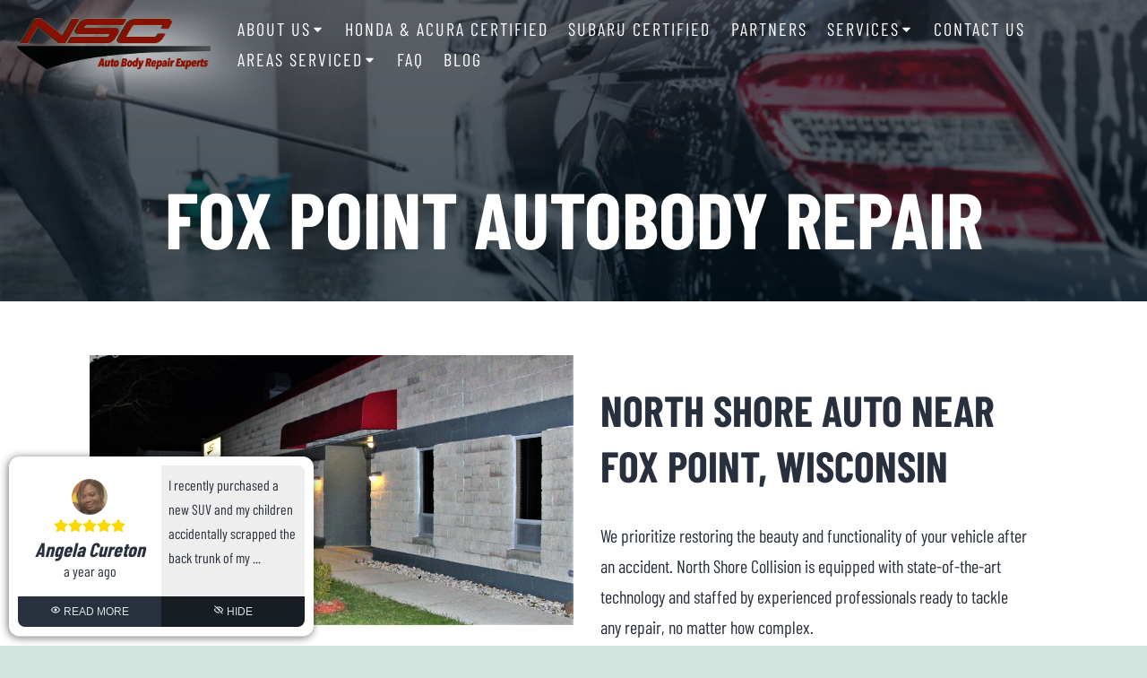

--- FILE ---
content_type: text/html; charset=utf-8
request_url: https://nscautobodyrepair.com/areas-serviced/fox-point
body_size: 12408
content:
<!DOCTYPE html><html lang="en"><head><meta charSet="utf-8"/><meta name="viewport" content="width=device-width"/><link rel="canonical" href="https://nscautobodyrepair.com/areas-serviced/fox-point"/><meta name="description" content="North Shore Collision proudly serves Fox Point, Wisconsin with the best local auto body and car repair services."/><meta property="og:title" content="Fox Point Autobody Repair - NSC"/><meta property="og:description" content="North Shore Collision proudly serves Fox Point, Wisconsin with the best local auto body and car repair services."/><meta property="og:url" content="https://nscautobodyrepair.com/areas-serviced/fox-point"/><meta property="og:type" content="website"/><meta property="og:image" content="https://nscautobodyrepair.com/og-image.png"/><meta property="og:image" content="https://nscautobodyrepair.com/og-image.png"/><meta name="twitter:card" content="summary"/><meta name="twitter:title" content="Fox Point Autobody Repair - NSC"/><meta name="twitter:description" content="North Shore Collision proudly serves Fox Point, Wisconsin with the best local auto body and car repair services."/><meta name="twitter:image" content="https://nscautobodyrepair.com/og-image.png"/><meta name="twitter:image:alt" content="NSC Autobody Repair"/><title>Fox Point Autobody Repair - NSC</title><script id="local-schema-jsonld" type="application/ld+json">
          {
            "@context": "https://schema.org",
            "@type": "AutoBodyShop",
            "image": ["https://nscautobodyrepair.com/nsc-logo-black.png"],
            "name": "North Shore Collision",
            "address": {
              "@type": "PostalAddress",
              "streetAddress": "5700 W Hemlock St",
              "addressLocality": "Milwaukee",
              "addressRegion": "WI",
              "postalCode": "53223",
              "addressCountry": "US"
            },
            "url": "https://nscautobodyrepair.com/",
            "telephone": "4147274777",
            "openingHoursSpecification": [
              {
                "@type": "OpeningHoursSpecification",
                "dayOfWeek": [
                  "Monday",
                  "Tuesday",
                  "Wednesday",
                  "Thursday"
                ],
                "opens": "8:00",
                "closes": "17:00"
              },
              {
                "@type": "OpeningHoursSpecification",
                "dayOfWeek": [
                  "Friday"
                ],
                "opens": "8:00",
                "closes": "16:30"
              }
            ]
          }
        </script><script type="application/ld+json">{"@context":"https://schema.org","@graph":[{"@type":"WebPage","@id":"https://nscautobodyrepair.com/areas-serviced/fox-point/","url":"https://nscautobodyrepair.com/areas-serviced/fox-point/","name":"Fox Point, WI | North Shore Collision | Auto Body Repair Experts","isPartOf":{"@id":"https://nscautobodyrepair.com/#website"},"primaryImageOfPage":{"@id":"https://nscautobodyrepair.com/areas-serviced/fox-point/#primaryimage"},"image":{"@id":"https://nscautobodyrepair.com/areas-serviced/fox-point/#primaryimage"},"thumbnailUrl":"https://nscautobodyrepair.b-cdn.net/wp-content/uploads/2020/05/20200519184408_15-1589815964-IMG_3621-2-Copy-1024x571.jpg","datePublished":"2020-05-29T20:17:37+00:00","dateModified":"2024-07-31T18:59:55+00:00","description":"North Shore Collision proudly serves Fox Point, Wisconsin with the best local auto body and car repair services.","breadcrumb":{"@id":"https://nscautobodyrepair.com/areas-serviced/fox-point/#breadcrumb"},"inLanguage":"en-US","potentialAction":[{"@type":"ReadAction","target":["https://nscautobodyrepair.com/areas-serviced/fox-point/"]}]},{"@type":"ImageObject","inLanguage":"en-US","@id":"https://nscautobodyrepair.com/areas-serviced/fox-point/#primaryimage","url":"https://nscautobodyrepair.b-cdn.net/wp-content/uploads/2020/05/20200519184408_15-1589815964-IMG_3621-2-Copy-1024x571.jpg","contentUrl":"https://nscautobodyrepair.b-cdn.net/wp-content/uploads/2020/05/20200519184408_15-1589815964-IMG_3621-2-Copy-1024x571.jpg"},{"@type":"BreadcrumbList","@id":"https://nscautobodyrepair.com/areas-serviced/fox-point/#breadcrumb","itemListElement":[{"@type":"ListItem","position":1,"name":"Home","item":"https://nscautobodyrepair.com/"},{"@type":"ListItem","position":2,"name":"Areas Serviced","item":"https://nscautobodyrepair.com/areas-serviced/"},{"@type":"ListItem","position":3,"name":"Fox Point Autobody Repair"}]},{"@type":"WebSite","@id":"https://nscautobodyrepair.com/#website","url":"https://nscautobodyrepair.com/","name":"NSC","description":"Auto Body Repair Experts","potentialAction":[{"@type":"SearchAction","target":{"@type":"EntryPoint","urlTemplate":"https://nscautobodyrepair.com/?s={search_term_string}"},"query-input":{"@type":"PropertyValueSpecification","valueRequired":true,"valueName":"search_term_string"}}],"inLanguage":"en-US"}]}</script><meta name="next-head-count" content="18"/><link rel="apple-touch-icon" sizes="180x180" href="/apple-touch-icon.png"/><link rel="icon" type="image/png" sizes="32x32" href="/favicon-32x32.png"/><link rel="icon" type="image/png" sizes="16x16" href="/favicon-16x16.png"/><link rel="manifest" href="/site.webmanifest"/><link rel="mask-icon" href="/safari-pinned-tab.svg" color="#ff0000"/><meta name="google-site-verification" content="UXh0M3B4xtvhG74yQS-MJs3aSyaukhu5Ige-C77L7X0"/><meta name="msapplication-TileColor" content="#b91d47"/><meta name="theme-color" content="#ffffff"/><link rel="icon" href="/favicon.ico"/><link rel="preconnect" href="https://fonts.gstatic.com"/><link rel="preconnect" href="/wp-blocks-and-theme-styles.css"/><link rel="stylesheet" href="/wp-blocks-and-theme-styles.css" media="all"/><script async="" src="https://www.googletagmanager.com/gtag/js?id=UA-175495517-1"></script><script>window.dataLayer = window.dataLayer || [];
                  function gtag(){dataLayer.push(arguments);}
                  gtag('js', new Date());
                  gtag('config', 'UA-175495517-1');</script><script>(function(w,d,s,l,i){w[l]=w[l]||[];w[l].push({'gtm.start':
                  new Date().getTime(),event:'gtm.js'});var f=d.getElementsByTagName(s)[0],
                  j=d.createElement(s),dl=l!='dataLayer'?'&l='+l:'';j.async=true;j.src=
                  'https://www.googletagmanager.com/gtm.js?id='+i+dl;f.parentNode.insertBefore(j,f);
                  })(window,document,'script','dataLayer','GTM-T5S7ZRQM');</script><link rel="preconnect" href="https://fonts.gstatic.com" crossorigin /><link rel="preload" href="/_next/static/css/44d0760f4af452e9.css" as="style" crossorigin=""/><link rel="stylesheet" href="/_next/static/css/44d0760f4af452e9.css" crossorigin="" data-n-g=""/><noscript data-n-css=""></noscript><script defer="" crossorigin="" nomodule="" src="/_next/static/chunks/polyfills-c67a75d1b6f99dc8.js"></script><script src="/_next/static/chunks/webpack-28e5044bcc11cf92.js" defer="" crossorigin=""></script><script src="/_next/static/chunks/framework-bbecb7d54330d002.js" defer="" crossorigin=""></script><script src="/_next/static/chunks/main-ccb8a7a0c5e3016d.js" defer="" crossorigin=""></script><script src="/_next/static/chunks/pages/_app-9fbb1e5ca0ec72c0.js" defer="" crossorigin=""></script><script src="/_next/static/chunks/pages/%5B...uri%5D-a73da6c796d29e17.js" defer="" crossorigin=""></script><script src="/_next/static/VcZC63wPK8xkQHf1yCjo3/_buildManifest.js" defer="" crossorigin=""></script><script src="/_next/static/VcZC63wPK8xkQHf1yCjo3/_ssgManifest.js" defer="" crossorigin=""></script><style data-styled="" data-styled-version="6.1.0">.AKFvw{cursor:pointer;display:block;min-width:100px;width:100%;filter:drop-shadow(45px 15px 21px #fff);}/*!sc*/
@media(max-width: 767px){.AKFvw img{width:150px;}}/*!sc*/
data-styled.g1[id="sc-86f9f5a0-0"]{content:"AKFvw,"}/*!sc*/
.gsPYOM{background-color:none;padding:15px;position:fixed;z-index:2;width:100%;transition:background-color 260ms ease-out;}/*!sc*/
.gsPYOM>*{transition:260ms ease-out;}/*!sc*/
.gsPYOM .container{max-width:none!important;}/*!sc*/
data-styled.g2[id="sc-1143a48e-0"]{content:"gsPYOM,"}/*!sc*/
.bBQMRc{display:flex;align-items:center;justify-content:space-between;}/*!sc*/
.bBQMRc>:first-child{margin-right:30px;}/*!sc*/
data-styled.g3[id="sc-1143a48e-1"]{content:"bBQMRc,"}/*!sc*/
.hdbafs{display:grid;grid-template-columns:repeat(4, 1fr);grid-gap:none;place-items:normal;}/*!sc*/
@media (max-width: 840px){.sc-4ec02e83-0{display:block;}.hdbafs>*{margin:15px 0;}}/*!sc*/
.dlYFwi{display:grid;grid-template-columns:repeat(3, 1fr);grid-gap:30px;place-items:normal;}/*!sc*/
@media (max-width: 840px){.sc-4ec02e83-0{display:block;}.dlYFwi>*{margin:15px 0;}}/*!sc*/
.eOpKuB{display:grid;grid-template-columns:repeat(1, 1fr);grid-gap:none;place-items:center;}/*!sc*/
@media (max-width: 840px){.sc-4ec02e83-0{display:block;}.eOpKuB>*{margin:15px 0;}}/*!sc*/
.hLuLfD{display:grid;grid-template-columns:repeat(2, 1fr);grid-gap:30px;place-items:normal;}/*!sc*/
@media (max-width: 840px){.sc-4ec02e83-0{display:block;}.hLuLfD>*{margin:15px 0;}}/*!sc*/
data-styled.g4[id="sc-4ec02e83-0"]{content:"hdbafs,dlYFwi,eOpKuB,hLuLfD,"}/*!sc*/
.cxHkPY{margin:0 auto;padding:15px;max-width:1280px;}/*!sc*/
@media (max-width: 840px){.sc-3f8fe5dc-0{padding-left:15px;padding-right:15px;}}/*!sc*/
data-styled.g5[id="sc-3f8fe5dc-0"]{content:"cxHkPY,"}/*!sc*/
.iOTRff{display:none;color:black;flex-direction:column;position:absolute;background-color:white;min-width:160px;box-shadow:0px 8px 16px 0px rgba(0,0,0,0.2);padding:12px 16px;font-size:1rem;z-index:1;max-height:60vh;overflow-y:auto;}/*!sc*/
.iOTRff *>a{display:block;margin-bottom:15px;}/*!sc*/
@media(max-width: 840px){.iOTRff{display:flex;position:static;background-color:none;box-shadow:none;z-index:1;max-height:none;}}/*!sc*/
data-styled.g6[id="sc-38fd8a56-0"]{content:"iOTRff,"}/*!sc*/
.gtbNfl{color:white;cursor:pointer;position:relative;margin-right:22.5px;}/*!sc*/
.gtbNfl:hover .sc-38fd8a56-0{display:flex;}/*!sc*/
@media(max-width: 840px){.gtbNfl{width:100%;padding-left:10%;}.gtbNfl a{color:black;}.gtbNfl span{display:inline-block;padding:8px 5px;}}/*!sc*/
data-styled.g7[id="sc-38fd8a56-1"]{content:"gtbNfl,"}/*!sc*/
.jZzJQc{display:flex;align-items:center;flex-wrap:wrap;letter-spacing:2px;text-transform:uppercase;}/*!sc*/
@media(max-width: 840px){.jZzJQc{display:none;flex-direction:column;position:absolute;top:2%;right:5%;}}/*!sc*/
data-styled.g8[id="sc-38fd8a56-2"]{content:"jZzJQc,"}/*!sc*/
.eUzbzp{text-align:left;display:flex;justify-content:space-between;flex-wrap:wrap;list-style:none;padding:0;}/*!sc*/
data-styled.g9[id="sc-7dce46a6-0"]{content:"eUzbzp,"}/*!sc*/
.eJZJLC{display:grid;place-items:center;}/*!sc*/
data-styled.g10[id="sc-a878a47e-0"]{content:"eJZJLC,"}/*!sc*/
.dWXVlI{padding:15px 0;}/*!sc*/
data-styled.g11[id="sc-a878a47e-1"]{content:"dWXVlI,"}/*!sc*/
.kpGrht{background:rgb(40, 48, 61);background:linear-gradient(120deg, rgb(40, 48, 61) 0%, #14181e 100%);color:#eff1f5;padding:60px 0;}/*!sc*/
.kpGrht nav{flex-direction:column;align-items:flex-start;}/*!sc*/
data-styled.g12[id="sc-a878a47e-2"]{content:"kpGrht,"}/*!sc*/
.hfClmH{display:flex;justify-content:space-between;background:#871000;color:white;padding:15px;}/*!sc*/
data-styled.g13[id="sc-a878a47e-3"]{content:"hfClmH,"}/*!sc*/
.eLWkyJ{background:white;transform:none;transition:transform 0.8s cubic-bezier(0.2, 1, 0.3, 1);transform-origin:right;overflow:hidden;position:relative;z-index:10;}/*!sc*/
data-styled.g18[id="sc-ab0e686d-0"]{content:"eLWkyJ,"}/*!sc*/
.lePOzi{display:flex;flex-direction:column;justify-content:flex-end;background-image:url(https://nscautobodyrepair.b-cdn.net/wp-content/uploads/2024/04/hero-banner-default.png);background-position:center;background-repeat:no-repeat;background-size:cover;color:white;overflow:hidden;position:relative;padding:180px 0 30px;margin-bottom:60px;text-align:center;width:100%;z-index:0;}/*!sc*/
.lePOzi::after{content:'';display:block;position:absolute;width:100%;height:100%;top:0;left:0;opacity:.5;background:#002030;background:linear-gradient(0deg, #001926 0%, rgb(40, 48, 61) 100%);z-index:-1;}/*!sc*/
data-styled.g21[id="sc-8a2b58e5-0"]{content:"lePOzi,"}/*!sc*/
</style><style data-href="https://fonts.googleapis.com/css2?family=Barlow+Condensed:wght@400;700&display=swap">@font-face{font-family:'Barlow Condensed';font-style:normal;font-weight:400;font-display:swap;src:url(https://fonts.gstatic.com/s/barlowcondensed/v12/HTx3L3I-JCGChYJ8VI-L6OO_au7B2xU.woff) format('woff')}@font-face{font-family:'Barlow Condensed';font-style:normal;font-weight:700;font-display:swap;src:url(https://fonts.gstatic.com/s/barlowcondensed/v12/HTxwL3I-JCGChYJ8VI-L6OO_au7B46r2_3I.woff) format('woff')}@font-face{font-family:'Barlow Condensed';font-style:normal;font-weight:400;font-display:swap;src:url(https://fonts.gstatic.com/s/barlowcondensed/v12/HTx3L3I-JCGChYJ8VI-L6OO_au7B6x7T2lv0tKk7aw.woff2) format('woff2');unicode-range:U+0102-0103,U+0110-0111,U+0128-0129,U+0168-0169,U+01A0-01A1,U+01AF-01B0,U+0300-0301,U+0303-0304,U+0308-0309,U+0323,U+0329,U+1EA0-1EF9,U+20AB}@font-face{font-family:'Barlow Condensed';font-style:normal;font-weight:400;font-display:swap;src:url(https://fonts.gstatic.com/s/barlowcondensed/v12/HTx3L3I-JCGChYJ8VI-L6OO_au7B6x_T2lv0tKk7aw.woff2) format('woff2');unicode-range:U+0100-02BA,U+02BD-02C5,U+02C7-02CC,U+02CE-02D7,U+02DD-02FF,U+0304,U+0308,U+0329,U+1D00-1DBF,U+1E00-1E9F,U+1EF2-1EFF,U+2020,U+20A0-20AB,U+20AD-20C0,U+2113,U+2C60-2C7F,U+A720-A7FF}@font-face{font-family:'Barlow Condensed';font-style:normal;font-weight:400;font-display:swap;src:url(https://fonts.gstatic.com/s/barlowcondensed/v12/HTx3L3I-JCGChYJ8VI-L6OO_au7B6xHT2lv0tKk.woff2) format('woff2');unicode-range:U+0000-00FF,U+0131,U+0152-0153,U+02BB-02BC,U+02C6,U+02DA,U+02DC,U+0304,U+0308,U+0329,U+2000-206F,U+20AC,U+2122,U+2191,U+2193,U+2212,U+2215,U+FEFF,U+FFFD}@font-face{font-family:'Barlow Condensed';font-style:normal;font-weight:700;font-display:swap;src:url(https://fonts.gstatic.com/s/barlowcondensed/v12/HTxwL3I-JCGChYJ8VI-L6OO_au7B46r2z3nWuYMBYrp0xg.woff2) format('woff2');unicode-range:U+0102-0103,U+0110-0111,U+0128-0129,U+0168-0169,U+01A0-01A1,U+01AF-01B0,U+0300-0301,U+0303-0304,U+0308-0309,U+0323,U+0329,U+1EA0-1EF9,U+20AB}@font-face{font-family:'Barlow Condensed';font-style:normal;font-weight:700;font-display:swap;src:url(https://fonts.gstatic.com/s/barlowcondensed/v12/HTxwL3I-JCGChYJ8VI-L6OO_au7B46r2z3jWuYMBYrp0xg.woff2) format('woff2');unicode-range:U+0100-02BA,U+02BD-02C5,U+02C7-02CC,U+02CE-02D7,U+02DD-02FF,U+0304,U+0308,U+0329,U+1D00-1DBF,U+1E00-1E9F,U+1EF2-1EFF,U+2020,U+20A0-20AB,U+20AD-20C0,U+2113,U+2C60-2C7F,U+A720-A7FF}@font-face{font-family:'Barlow Condensed';font-style:normal;font-weight:700;font-display:swap;src:url(https://fonts.gstatic.com/s/barlowcondensed/v12/HTxwL3I-JCGChYJ8VI-L6OO_au7B46r2z3bWuYMBYro.woff2) format('woff2');unicode-range:U+0000-00FF,U+0131,U+0152-0153,U+02BB-02BC,U+02C6,U+02DA,U+02DC,U+0304,U+0308,U+0329,U+2000-206F,U+20AC,U+2122,U+2191,U+2193,U+2212,U+2215,U+FEFF,U+FFFD}</style></head><body><div id="__next"><div class="sc-ab0e686d-0 eLWkyJ"><header class="sc-1143a48e-0 gsPYOM"><div class="sc-1143a48e-1 bBQMRc"><a href="/"><div style="max-width:250px" class="sc-86f9f5a0-0 AKFvw"><img src="https://nscautobodyrepair.b-cdn.net/wp-content/uploads/2024/04/nsc-logo-black.png" layout="responsive" width="220" height="auto" alt="logo"/></div></a><nav class="sc-38fd8a56-2 jZzJQc"><div class="sc-38fd8a56-1 gtbNfl"><a href="/about/">About Us</a><svg stroke="currentColor" fill="currentColor" stroke-width="0" viewBox="0 0 320 512" height="15px" width="15px" xmlns="http://www.w3.org/2000/svg"><path d="M31.3 192h257.3c17.8 0 26.7 21.5 14.1 34.1L174.1 354.8c-7.8 7.8-20.5 7.8-28.3 0L17.2 226.1C4.6 213.5 13.5 192 31.3 192z"></path></svg><div class="sc-38fd8a56-0 iOTRff"><a href="/certifications/">Certifications</a><a href="/our-local-favorites/">Local Favorites</a></div></div><div class="sc-38fd8a56-1 gtbNfl"><a href="/honda-acura-certified-collision-repair-in-milwaukee-wi/">Honda &amp; Acura Certified</a></div><div class="sc-38fd8a56-1 gtbNfl"><a href="/subaru-certified-collision-center-milwaukee/">Subaru Certified</a></div><div class="sc-38fd8a56-1 gtbNfl"><a href="/partners/">Partners</a></div><div class="sc-38fd8a56-1 gtbNfl"><a href="/services/">Services</a><svg stroke="currentColor" fill="currentColor" stroke-width="0" viewBox="0 0 320 512" height="15px" width="15px" xmlns="http://www.w3.org/2000/svg"><path d="M31.3 192h257.3c17.8 0 26.7 21.5 14.1 34.1L174.1 354.8c-7.8 7.8-20.5 7.8-28.3 0L17.2 226.1C4.6 213.5 13.5 192 31.3 192z"></path></svg><div class="sc-38fd8a56-0 iOTRff"><a href="/repair-plan/">Repair Plan</a><a href="/services/auto-body-paint/">Auto Body Paint</a><a href="/services/auto-glass-replacement/">Auto Glass Replacement</a><a href="/services/collision-repair/">Quality Collision Repair in Milwaukee</a><a href="/services/on-site-rental/">On-site Rental</a><a href="/services/paintless-dent-removal/">Paintless Dent Removal</a></div></div><div class="sc-38fd8a56-1 gtbNfl"><a href="/contact/">Contact Us</a></div><div class="sc-38fd8a56-1 gtbNfl"><a href="/areas-serviced/">Areas Serviced</a><svg stroke="currentColor" fill="currentColor" stroke-width="0" viewBox="0 0 320 512" height="15px" width="15px" xmlns="http://www.w3.org/2000/svg"><path d="M31.3 192h257.3c17.8 0 26.7 21.5 14.1 34.1L174.1 354.8c-7.8 7.8-20.5 7.8-28.3 0L17.2 226.1C4.6 213.5 13.5 192 31.3 192z"></path></svg><div class="sc-38fd8a56-0 iOTRff"><a href="/areas-serviced/whitefish-bay/">Whitefish Bay</a><a href="/areas-serviced/wauwatosa/">Wauwatosa</a><a href="/areas-serviced/thiensville/">Thiensville</a><a href="/areas-serviced/new-berlin/">New Berlin</a><a href="/areas-serviced/mequon/">Mequon</a><a href="/areas-serviced/greenfield/">Greenfield</a><a href="/areas-serviced/menomonee-falls/">Menomonee Falls</a><a href="/areas-serviced/glendale/">Glendale</a><a href="/areas-serviced/germantown/">Germantown</a><a href="/areas-serviced/fox-point/">Fox Point</a><a href="/areas-serviced/brown-deer/">Brown Deer</a><a href="/areas-serviced/brookfield/">Brookfield</a></div></div><div class="sc-38fd8a56-1 gtbNfl"><a href="/faq/">FAQ</a></div><div class="sc-38fd8a56-1 gtbNfl"><a href="/posts">Blog</a></div></nav></div></header><main><div class="sc-8a2b58e5-0 lePOzi"><div class="sc-3f8fe5dc-0 cxHkPY hero-inner"><h1>Fox Point Autobody Repair</h1></div></div><div><div class="wp-block-media-text alignwide is-stacked-on-mobile is-vertically-aligned-top"><figure class="wp-block-media-text__media"><img loading="lazy" decoding="async" width="1024" height="571" src="https://nscautobodyrepair.b-cdn.net/wp-content/uploads/2020/05/20200519184408_15-1589815964-IMG_3621-2-Copy-1024x571.jpg" alt="Fox Point NSC" class="wp-image-414 size-full" srcset="https://nscautobodyrepair.b-cdn.net/wp-content/uploads/2020/05/20200519184408_15-1589815964-IMG_3621-2-Copy-1024x571.jpg 1024w, https://nscautobodyrepair.b-cdn.net/wp-content/uploads/2020/05/20200519184408_15-1589815964-IMG_3621-2-Copy-300x167.jpg 300w, https://nscautobodyrepair.b-cdn.net/wp-content/uploads/2020/05/20200519184408_15-1589815964-IMG_3621-2-Copy-768x428.jpg 768w" sizes="auto, (max-width: 1024px) 100vw, 1024px"></figure><div class="wp-block-media-text__content">
<h2 class="wp-block-heading">North Shore Auto Near Fox Point, Wisconsin</h2>



<p></p>



<p>We prioritize restoring the beauty and functionality of your vehicle after an accident. North Shore Collision is equipped with state-of-the-art technology and staffed by experienced professionals ready to tackle any repair, no matter how complex.</p>



<p>At our <a href="https://nscautobodyrepair.com/">Auto Body Shop</a> near Fox Point, we take pride in offering comprehensive services that get you back on the road swiftly and safely. We understand the inconvenience caused by vehicle damage, and we strive to provide a hassle-free repair experience from start to finish.</p>



<p>When you choose North Shore Collision Auto Body near Fox Point, you&rsquo;re not just getting a repair service; you&rsquo;re investing in peace of mind. We guarantee high-quality repairs, competitive pricing, and exceptional customer service.</p>



<p>With a reputation for excellence, North Shore Collision has become the go-to destination for drivers in need of <a href="https://nscautobodyrepair.com/services/">auto body repairs</a>. Whether it&rsquo;s a minor dent removal or a major collision repair, we have the expertise and equipment to restore your vehicle to its former glory.</p>



<p>Don&rsquo;t let accident damage keep you off the road any longer. Contact the leading auto body shop Fox Point today and experience the professional, reliable, and timely services that make us the trusted choice for auto body repairs in the Fox Point area.</p>



<h2 class="wp-block-heading"><strong>Services:</strong></h2>



<ul class="wp-block-list">
<li><a href="https://nscautobodyrepair.com/repair-plan">Repair Plan</a></li>



<li><a href="https://nscautobodyrepair.com/services/auto-body-paint">Auto Body Paint</a></li>



<li><a href="https://nscautobodyrepair.com/services/auto-glass-replacement">Auto Glass Repair</a></li>



<li><a href="https://nscautobodyrepair.com/services/collision-repair">Collision Repair</a></li>



<li><a href="https://nscautobodyrepair.com/services/on-site-rental">On Site Rental</a></li>



<li><a href="https://nscautobodyrepair.com/services/paintless-dent-removal">Paintless Dent Removal</a></li>
</ul>
</div></div>



<h2 class="wp-block-heading has-text-align-center">Don&rsquo;t take our word for it.</h2>



<p class="has-text-align-center">Read what past customers say about us.</p>



<div class="wp-block-columns alignwide is-layout-flex wp-container-core-columns-is-layout-9d6595d7 wp-block-columns-is-layout-flex">
<div class="wp-block-column is-layout-flow wp-block-column-is-layout-flow">
<figure class="wp-block-image size-full"><a href="https://www.yelp.com/biz/north-shore-collision-milwaukee?hrid=-XYxdzEYSUDwzz4W3Pn2JQ"><img loading="lazy" decoding="async" width="500" height="500" src="https://nscautobodyrepair.b-cdn.net/wp-content/uploads/2023/09/yelp-reviews.png" alt="" class="wp-image-1201" srcset="https://nscautobodyrepair.b-cdn.net/wp-content/uploads/2023/09/yelp-reviews.png 500w, https://nscautobodyrepair.b-cdn.net/wp-content/uploads/2023/09/yelp-reviews-300x300.png 300w, https://nscautobodyrepair.b-cdn.net/wp-content/uploads/2023/09/yelp-reviews-150x150.png 150w" sizes="auto, (max-width: 500px) 100vw, 500px"></a></figure>
</div>



<div class="wp-block-column is-layout-flow wp-block-column-is-layout-flow">
<figure class="wp-block-image size-full"><a href="https://www.google.com/localservices/prolist?g2lbs=ANTchaM1q3UWfm_5Sa4Ne53OHbwxbhmCHceWSZnlFWGoIIx0T-zrAnuau6Tl2PmwPjlVUAYHTQtURBa4Vq4tBqMuyRki4Ps2wviAnoOCvKHMH3EUx_OCh0M%3D&amp;hl=en-US&amp;gl=us&amp;cs=1&amp;ssta=1&amp;q=north%20shore%20collision&amp;oq=north%20shore%20collision&amp;slp=[base64]%3D%3D&amp;src=2&amp;spp=[base64]&amp;serdesk=1&amp;lrlstt=1695666645153&amp;ved=2ahUKEwiyqvuussaBAxWqj4kEHVSwBbMQvS56BAghEAE&amp;scp=ChNnY2lkOmF1dG9fYm9keV9zaG9wEj0SEgm79_BUKuX3hxGbW87Ygj1QqiIPUml2ZXIgRmFsbHMsIFdJKhQNanK4GhXbvsbIHQtjwxolwXjRyDABGhVub3J0aCBzaG9yZSBjb2xsaXNpb24iFW5vcnRoIHNob3JlIGNvbGxpc2lvbioOQXV0byBib2R5IHNob3A%3D"><img loading="lazy" decoding="async" width="500" height="500" src="https://nscautobodyrepair.b-cdn.net/wp-content/uploads/2023/09/google-my-business-reviews.png" alt="" class="wp-image-1202" srcset="https://nscautobodyrepair.b-cdn.net/wp-content/uploads/2023/09/google-my-business-reviews.png 500w, https://nscautobodyrepair.b-cdn.net/wp-content/uploads/2023/09/google-my-business-reviews-300x300.png 300w, https://nscautobodyrepair.b-cdn.net/wp-content/uploads/2023/09/google-my-business-reviews-150x150.png 150w" sizes="auto, (max-width: 500px) 100vw, 500px"></a></figure>
</div>



<div class="wp-block-column is-layout-flow wp-block-column-is-layout-flow">
<figure class="wp-block-image size-full"><a href="https://local.yahoo.com/info-206058379-north-shore-collision-milwaukee?guccounter=1&amp;guce_referrer=aHR0cHM6Ly93d3cuZ29vZ2xlLmNvbS8&amp;guce_referrer_sig=AQAAADC6sS-SKf3f1jRrJALRgBVgRz2HMbWqQnpjYZb_AKW7Q8s6Lum72NxANVGt-pMj4rCbr4um842Q9JRMlxXru-4x3HZscsH9SvHqL0lYvOZ2NM_QMZt6WVp7lTpZ_CjmkI3Bq_WnTPjhrAHm-3aPI10eoNJ7XeVNUYLHU582U9HM"><img loading="lazy" decoding="async" width="500" height="500" src="https://nscautobodyrepair.b-cdn.net/wp-content/uploads/2023/09/yahoo-reviews.png" alt="" class="wp-image-1203" srcset="https://nscautobodyrepair.b-cdn.net/wp-content/uploads/2023/09/yahoo-reviews.png 500w, https://nscautobodyrepair.b-cdn.net/wp-content/uploads/2023/09/yahoo-reviews-300x300.png 300w, https://nscautobodyrepair.b-cdn.net/wp-content/uploads/2023/09/yahoo-reviews-150x150.png 150w" sizes="auto, (max-width: 500px) 100vw, 500px"></a></figure>
</div>
</div>
</div></main><footer><section class="sc-a878a47e-1 dWXVlI"><div class="sc-3f8fe5dc-0 cxHkPY"><div cols="4" class="sc-4ec02e83-0 hdbafs"><a href="https://www.carwise.com/auto-body-shops/north-shore-collision-milwaukee-wi-53223/550496" title="Carwise" target="_blank" rel="noreferrer noopener" class="sc-a878a47e-0 eJZJLC"><img src="https://nscautobodyrepair.b-cdn.net/wp-content/uploads/2024/04/carwise-logo.png" width="300" height="auto" alt="Carwise logo"/></a><a href="https://www.bodyshopology.com/results/shops/details;shop-id=26020;zipcode=53223" title="Gold Class" target="_blank" rel="noreferrer noopener" class="sc-a878a47e-0 eJZJLC"><img src="https://nscautobodyrepair.b-cdn.net/wp-content/uploads/2024/04/gold-class-logo.jpg" width="180" height="auto" alt="Gold Class logo"/></a><a href="https://www.ase.com/" title="ASE" target="_blank" rel="noreferrer noopener" class="sc-a878a47e-0 eJZJLC"><img src="https://nscautobodyrepair.b-cdn.net/wp-content/uploads/2024/04/ase-logo.jpg" width="240" height="auto" alt="ASE logo"/></a><a href="https://www.5thgearce.com" title="Continuing Education Credits" target="_blank" rel="noreferrer noopener" class="sc-a878a47e-0 eJZJLC"><img src="https://nscautobodyrepair.b-cdn.net/wp-content/uploads/2024/04/cec-logo.jpg" width="250" height="auto" alt="Continuing Education Credits logo"/></a></div></div></section><div class="sc-a878a47e-2 kpGrht"><div class="sc-3f8fe5dc-0 cxHkPY"><div cols="3" gap="30px" class="sc-4ec02e83-0 dlYFwi"><div><div cols="1" placeItems="center" class="sc-4ec02e83-0 eOpKuB"><a href="/"><div style="max-width:250px" class="sc-86f9f5a0-0 AKFvw"><img src="https://nscautobodyrepair.b-cdn.net/wp-content/uploads/2024/04/nsc-logo-black.png" layout="responsive" width="220" height="auto" alt="logo"/></div></a></div><br/><br/><a title="Honda and Acura Certified" target="_blank" href="/honda-acura-certified-collision-repair-in-milwaukee-wi"><div cols="2" gap="30px" class="sc-4ec02e83-0 hLuLfD"><img src="/images/acura-certified.svg" alt="acura certified" width="180" style="display:block;margin:10px auto 30px"/><img src="/images/honda-certified.svg" alt="acura certified" width="160" style="display:block;margin:10px auto 30px"/></div></a></div><div class="hidden-sm"><h3>PAGES</h3><nav class="sc-38fd8a56-2 jZzJQc"><div class="sc-38fd8a56-1 gtbNfl"><a href="/about/">About  Milwaukee Autobody Repair</a></div><div class="sc-38fd8a56-1 gtbNfl"><a href="/services/">Services</a></div><div class="sc-38fd8a56-1 gtbNfl"><a href="/services/collision-repair/">Quality Collision Repair in Milwaukee</a></div><div class="sc-38fd8a56-1 gtbNfl"><a href="/services/auto-body-paint/">Auto Body Paint</a></div><div class="sc-38fd8a56-1 gtbNfl"><a href="/services/on-site-rental/">On-Site Rental</a></div><div class="sc-38fd8a56-1 gtbNfl"><a href="/services/auto-glass-replacement/">Auto Glass Replacement</a></div><div class="sc-38fd8a56-1 gtbNfl"><a href="/services/paintless-dent-removal/">Paintless Dent Removal</a></div></nav></div><div><h3>CONTACT</h3><address><a href="tel: 4147274777" title="Call NSC">414.727.4777</a><br/>5700 W Hemlock St Milwaukee WI 53223</address><br/><ul class="sc-7dce46a6-0 eUzbzp"><li><a href="https://www.facebook.com/NSCBODYSHOP/?ref=bookmarks" title="NSC on Facebook" target="_blank" rel="noreferrer noopener"><svg stroke="currentColor" fill="currentColor" stroke-width="0" viewBox="0 0 512 512" height="1em" width="1em" xmlns="http://www.w3.org/2000/svg"><path d="M504 256C504 119 393 8 256 8S8 119 8 256c0 123.78 90.69 226.38 209.25 245V327.69h-63V256h63v-54.64c0-62.15 37-96.48 93.67-96.48 27.14 0 55.52 4.84 55.52 4.84v61h-31.28c-30.8 0-40.41 19.12-40.41 38.73V256h68.78l-11 71.69h-57.78V501C413.31 482.38 504 379.78 504 256z"></path></svg></a></li><li><a href="https://twitter.com/AUTOFIXER5700" title="NSC on Twitter" target="_blank" rel="noreferrer noopener"><svg stroke="currentColor" fill="currentColor" stroke-width="0" viewBox="0 0 512 512" height="1em" width="1em" xmlns="http://www.w3.org/2000/svg"><path d="M459.37 151.716c.325 4.548.325 9.097.325 13.645 0 138.72-105.583 298.558-298.558 298.558-59.452 0-114.68-17.219-161.137-47.106 8.447.974 16.568 1.299 25.34 1.299 49.055 0 94.213-16.568 130.274-44.832-46.132-.975-84.792-31.188-98.112-72.772 6.498.974 12.995 1.624 19.818 1.624 9.421 0 18.843-1.3 27.614-3.573-48.081-9.747-84.143-51.98-84.143-102.985v-1.299c13.969 7.797 30.214 12.67 47.431 13.319-28.264-18.843-46.781-51.005-46.781-87.391 0-19.492 5.197-37.36 14.294-52.954 51.655 63.675 129.3 105.258 216.365 109.807-1.624-7.797-2.599-15.918-2.599-24.04 0-57.828 46.782-104.934 104.934-104.934 30.213 0 57.502 12.67 76.67 33.137 23.715-4.548 46.456-13.32 66.599-25.34-7.798 24.366-24.366 44.833-46.132 57.827 21.117-2.273 41.584-8.122 60.426-16.243-14.292 20.791-32.161 39.308-52.628 54.253z"></path></svg></a></li><li><a href="https://www.linkedin.com/company/north-shore-collision/about/" title="NSC on LinkedIn" target="_blank" rel="noreferrer noopener"><svg stroke="currentColor" fill="currentColor" stroke-width="0" viewBox="0 0 448 512" height="1em" width="1em" xmlns="http://www.w3.org/2000/svg"><path d="M416 32H31.9C14.3 32 0 46.5 0 64.3v383.4C0 465.5 14.3 480 31.9 480H416c17.6 0 32-14.5 32-32.3V64.3c0-17.8-14.4-32.3-32-32.3zM135.4 416H69V202.2h66.5V416zm-33.2-243c-21.3 0-38.5-17.3-38.5-38.5S80.9 96 102.2 96c21.2 0 38.5 17.3 38.5 38.5 0 21.3-17.2 38.5-38.5 38.5zm282.1 243h-66.4V312c0-24.8-.5-56.7-34.5-56.7-34.6 0-39.9 27-39.9 54.9V416h-66.4V202.2h63.7v29.2h.9c8.9-16.8 30.6-34.5 62.9-34.5 67.2 0 79.7 44.3 79.7 101.9V416z"></path></svg></a></li><li><a href="https://www.instagram.com/nsccoll/?hl=en" title="NSC on Instagram" target="_blank" rel="noreferrer noopener"><svg stroke="currentColor" fill="currentColor" stroke-width="0" viewBox="0 0 448 512" height="1em" width="1em" xmlns="http://www.w3.org/2000/svg"><path d="M224.1 141c-63.6 0-114.9 51.3-114.9 114.9s51.3 114.9 114.9 114.9S339 319.5 339 255.9 287.7 141 224.1 141zm0 189.6c-41.1 0-74.7-33.5-74.7-74.7s33.5-74.7 74.7-74.7 74.7 33.5 74.7 74.7-33.6 74.7-74.7 74.7zm146.4-194.3c0 14.9-12 26.8-26.8 26.8-14.9 0-26.8-12-26.8-26.8s12-26.8 26.8-26.8 26.8 12 26.8 26.8zm76.1 27.2c-1.7-35.9-9.9-67.7-36.2-93.9-26.2-26.2-58-34.4-93.9-36.2-37-2.1-147.9-2.1-184.9 0-35.8 1.7-67.6 9.9-93.9 36.1s-34.4 58-36.2 93.9c-2.1 37-2.1 147.9 0 184.9 1.7 35.9 9.9 67.7 36.2 93.9s58 34.4 93.9 36.2c37 2.1 147.9 2.1 184.9 0 35.9-1.7 67.7-9.9 93.9-36.2 26.2-26.2 34.4-58 36.2-93.9 2.1-37 2.1-147.8 0-184.8zM398.8 388c-7.8 19.6-22.9 34.7-42.6 42.6-29.5 11.7-99.5 9-132.1 9s-102.7 2.6-132.1-9c-19.6-7.8-34.7-22.9-42.6-42.6-11.7-29.5-9-99.5-9-132.1s-2.6-102.7 9-132.1c7.8-19.6 22.9-34.7 42.6-42.6 29.5-11.7 99.5-9 132.1-9s102.7-2.6 132.1 9c19.6 7.8 34.7 22.9 42.6 42.6 11.7 29.5 9 99.5 9 132.1s2.7 102.7-9 132.1z"></path></svg></a></li><li><a href="https://www.youtube.com/channel/UCoFrHXQ2uXkr_bHTRhdOVnw?view_as=subscriber" title="NSC on YouTube" target="_blank" rel="noreferrer noopener"><svg stroke="currentColor" fill="currentColor" stroke-width="0" viewBox="0 0 576 512" height="1em" width="1em" xmlns="http://www.w3.org/2000/svg"><path d="M549.655 124.083c-6.281-23.65-24.787-42.276-48.284-48.597C458.781 64 288 64 288 64S117.22 64 74.629 75.486c-23.497 6.322-42.003 24.947-48.284 48.597-11.412 42.867-11.412 132.305-11.412 132.305s0 89.438 11.412 132.305c6.281 23.65 24.787 41.5 48.284 47.821C117.22 448 288 448 288 448s170.78 0 213.371-11.486c23.497-6.321 42.003-24.171 48.284-47.821 11.412-42.867 11.412-132.305 11.412-132.305s0-89.438-11.412-132.305zm-317.51 213.508V175.185l142.739 81.205-142.739 81.201z"></path></svg></a></li><li><a href="https://foursquare.com/v/north-shore-collision/59f1050f49281407a77b70cb" title="NSC on Foursquare" target="_blank" rel="noreferrer noopener"><svg stroke="currentColor" fill="currentColor" stroke-width="0" viewBox="0 0 368 512" height="1em" width="1em" xmlns="http://www.w3.org/2000/svg"><path d="M323.1 3H49.9C12.4 3 0 31.3 0 49.1v433.8c0 20.3 12.1 27.7 18.2 30.1 6.2 2.5 22.8 4.6 32.9-7.1C180 356.5 182.2 354 182.2 354c3.1-3.4 3.4-3.1 6.8-3.1h83.4c35.1 0 40.6-25.2 44.3-39.7l48.6-243C373.8 25.8 363.1 3 323.1 3zm-16.3 73.8l-11.4 59.7c-1.2 6.5-9.5 13.2-16.9 13.2H172.1c-12 0-20.6 8.3-20.6 20.3v13c0 12 8.6 20.6 20.6 20.6h90.4c8.3 0 16.6 9.2 14.8 18.2-1.8 8.9-10.5 53.8-11.4 58.8-.9 4.9-6.8 13.5-16.9 13.5h-73.5c-13.5 0-17.2 1.8-26.5 12.6 0 0-8.9 11.4-89.5 108.3-.9.9-1.8.6-1.8-.3V75.9c0-7.7 6.8-16.6 16.6-16.6h219c8.2 0 15.6 7.7 13.5 17.5z"></path></svg></a></li><li><a href="https://www.bbb.org/us/wi/milwaukee/profile/auto-body-repair-and-painting/north-shore-collision-0694-44252955" title="NSC on Better Business Burea (BBB)" target="_blank" rel="noreferrer noopener"><svg stroke="currentColor" fill="currentColor" stroke-width="0" viewBox="0 0 384 512" height="1em" width="1em" xmlns="http://www.w3.org/2000/svg"><path d="M333.49 238a122 122 0 0 0 27-65.21C367.87 96.49 308 32 233.42 32H34a16 16 0 0 0-16 16v48a16 16 0 0 0 16 16h31.87v288H34a16 16 0 0 0-16 16v48a16 16 0 0 0 16 16h209.32c70.8 0 134.14-51.75 141-122.4 4.74-48.45-16.39-92.06-50.83-119.6zM145.66 112h87.76a48 48 0 0 1 0 96h-87.76zm87.76 288h-87.76V288h87.76a56 56 0 0 1 0 112z"></path></svg></a></li></ul></div></div></div></div><div class="sc-a878a47e-3 hfClmH"><span>©<!-- -->2025<!-- --> NSC. All Rights Reserved</span><span><a href="/privacy-policy">Privacy Policy</a><span> | </span><a href="/terms-and-condition">Terms &amp; Conditions</a></span></div></footer></div></div><script id="__NEXT_DATA__" type="application/json" crossorigin="">{"props":{"pageProps":{"data":{"title":"Fox Point Autobody Repair","content":"\u003cdiv class=\"wp-block-media-text alignwide is-stacked-on-mobile is-vertically-aligned-top\"\u003e\u003cfigure class=\"wp-block-media-text__media\"\u003e\u003cimg loading=\"lazy\" decoding=\"async\" width=\"1024\" height=\"571\" src=\"https://nscautobodyrepair.b-cdn.net/wp-content/uploads/2020/05/20200519184408_15-1589815964-IMG_3621-2-Copy-1024x571.jpg\" alt=\"Fox Point NSC\" class=\"wp-image-414 size-full\" srcset=\"https://nscautobodyrepair.b-cdn.net/wp-content/uploads/2020/05/20200519184408_15-1589815964-IMG_3621-2-Copy-1024x571.jpg 1024w, https://nscautobodyrepair.b-cdn.net/wp-content/uploads/2020/05/20200519184408_15-1589815964-IMG_3621-2-Copy-300x167.jpg 300w, https://nscautobodyrepair.b-cdn.net/wp-content/uploads/2020/05/20200519184408_15-1589815964-IMG_3621-2-Copy-768x428.jpg 768w\" sizes=\"auto, (max-width: 1024px) 100vw, 1024px\"\u003e\u003c/figure\u003e\u003cdiv class=\"wp-block-media-text__content\"\u003e\n\u003ch2 class=\"wp-block-heading\"\u003eNorth Shore Auto Near Fox Point, Wisconsin\u003c/h2\u003e\n\n\n\n\u003cp\u003e\u003c/p\u003e\n\n\n\n\u003cp\u003eWe prioritize restoring the beauty and functionality of your vehicle after an accident. North Shore Collision is equipped with state-of-the-art technology and staffed by experienced professionals ready to tackle any repair, no matter how complex.\u003c/p\u003e\n\n\n\n\u003cp\u003eAt our \u003ca href=\"https://nscautobodyrepair.com/\"\u003eAuto Body Shop\u003c/a\u003e near Fox Point, we take pride in offering comprehensive services that get you back on the road swiftly and safely. We understand the inconvenience caused by vehicle damage, and we strive to provide a hassle-free repair experience from start to finish.\u003c/p\u003e\n\n\n\n\u003cp\u003eWhen you choose North Shore Collision Auto Body near Fox Point, you\u0026rsquo;re not just getting a repair service; you\u0026rsquo;re investing in peace of mind. We guarantee high-quality repairs, competitive pricing, and exceptional customer service.\u003c/p\u003e\n\n\n\n\u003cp\u003eWith a reputation for excellence, North Shore Collision has become the go-to destination for drivers in need of \u003ca href=\"https://nscautobodyrepair.com/services/\"\u003eauto body repairs\u003c/a\u003e. Whether it\u0026rsquo;s a minor dent removal or a major collision repair, we have the expertise and equipment to restore your vehicle to its former glory.\u003c/p\u003e\n\n\n\n\u003cp\u003eDon\u0026rsquo;t let accident damage keep you off the road any longer. Contact the leading auto body shop Fox Point today and experience the professional, reliable, and timely services that make us the trusted choice for auto body repairs in the Fox Point area.\u003c/p\u003e\n\n\n\n\u003ch2 class=\"wp-block-heading\"\u003e\u003cstrong\u003eServices:\u003c/strong\u003e\u003c/h2\u003e\n\n\n\n\u003cul class=\"wp-block-list\"\u003e\n\u003cli\u003e\u003ca href=\"https://nscautobodyrepair.com/repair-plan\"\u003eRepair Plan\u003c/a\u003e\u003c/li\u003e\n\n\n\n\u003cli\u003e\u003ca href=\"https://nscautobodyrepair.com/services/auto-body-paint\"\u003eAuto Body Paint\u003c/a\u003e\u003c/li\u003e\n\n\n\n\u003cli\u003e\u003ca href=\"https://nscautobodyrepair.com/services/auto-glass-replacement\"\u003eAuto Glass Repair\u003c/a\u003e\u003c/li\u003e\n\n\n\n\u003cli\u003e\u003ca href=\"https://nscautobodyrepair.com/services/collision-repair\"\u003eCollision Repair\u003c/a\u003e\u003c/li\u003e\n\n\n\n\u003cli\u003e\u003ca href=\"https://nscautobodyrepair.com/services/on-site-rental\"\u003eOn Site Rental\u003c/a\u003e\u003c/li\u003e\n\n\n\n\u003cli\u003e\u003ca href=\"https://nscautobodyrepair.com/services/paintless-dent-removal\"\u003ePaintless Dent Removal\u003c/a\u003e\u003c/li\u003e\n\u003c/ul\u003e\n\u003c/div\u003e\u003c/div\u003e\n\n\n\n\u003ch2 class=\"wp-block-heading has-text-align-center\"\u003eDon\u0026rsquo;t take our word for it.\u003c/h2\u003e\n\n\n\n\u003cp class=\"has-text-align-center\"\u003eRead what past customers say about us.\u003c/p\u003e\n\n\n\n\u003cdiv class=\"wp-block-columns alignwide is-layout-flex wp-container-core-columns-is-layout-9d6595d7 wp-block-columns-is-layout-flex\"\u003e\n\u003cdiv class=\"wp-block-column is-layout-flow wp-block-column-is-layout-flow\"\u003e\n\u003cfigure class=\"wp-block-image size-full\"\u003e\u003ca href=\"https://www.yelp.com/biz/north-shore-collision-milwaukee?hrid=-XYxdzEYSUDwzz4W3Pn2JQ\"\u003e\u003cimg loading=\"lazy\" decoding=\"async\" width=\"500\" height=\"500\" src=\"https://nscautobodyrepair.b-cdn.net/wp-content/uploads/2023/09/yelp-reviews.png\" alt=\"\" class=\"wp-image-1201\" srcset=\"https://nscautobodyrepair.b-cdn.net/wp-content/uploads/2023/09/yelp-reviews.png 500w, https://nscautobodyrepair.b-cdn.net/wp-content/uploads/2023/09/yelp-reviews-300x300.png 300w, https://nscautobodyrepair.b-cdn.net/wp-content/uploads/2023/09/yelp-reviews-150x150.png 150w\" sizes=\"auto, (max-width: 500px) 100vw, 500px\"\u003e\u003c/a\u003e\u003c/figure\u003e\n\u003c/div\u003e\n\n\n\n\u003cdiv class=\"wp-block-column is-layout-flow wp-block-column-is-layout-flow\"\u003e\n\u003cfigure class=\"wp-block-image size-full\"\u003e\u003ca href=\"https://www.google.com/localservices/prolist?g2lbs=ANTchaM1q3UWfm_5Sa4Ne53OHbwxbhmCHceWSZnlFWGoIIx0T-zrAnuau6Tl2PmwPjlVUAYHTQtURBa4Vq4tBqMuyRki4Ps2wviAnoOCvKHMH3EUx_OCh0M%3D\u0026amp;hl=en-US\u0026amp;gl=us\u0026amp;cs=1\u0026amp;ssta=1\u0026amp;q=north%20shore%20collision\u0026amp;oq=north%20shore%20collision\u0026amp;slp=[base64]%3D%3D\u0026amp;src=2\u0026amp;spp=[base64]\u0026amp;serdesk=1\u0026amp;lrlstt=1695666645153\u0026amp;ved=2ahUKEwiyqvuussaBAxWqj4kEHVSwBbMQvS56BAghEAE\u0026amp;scp=ChNnY2lkOmF1dG9fYm9keV9zaG9wEj0SEgm79_BUKuX3hxGbW87Ygj1QqiIPUml2ZXIgRmFsbHMsIFdJKhQNanK4GhXbvsbIHQtjwxolwXjRyDABGhVub3J0aCBzaG9yZSBjb2xsaXNpb24iFW5vcnRoIHNob3JlIGNvbGxpc2lvbioOQXV0byBib2R5IHNob3A%3D\"\u003e\u003cimg loading=\"lazy\" decoding=\"async\" width=\"500\" height=\"500\" src=\"https://nscautobodyrepair.b-cdn.net/wp-content/uploads/2023/09/google-my-business-reviews.png\" alt=\"\" class=\"wp-image-1202\" srcset=\"https://nscautobodyrepair.b-cdn.net/wp-content/uploads/2023/09/google-my-business-reviews.png 500w, https://nscautobodyrepair.b-cdn.net/wp-content/uploads/2023/09/google-my-business-reviews-300x300.png 300w, https://nscautobodyrepair.b-cdn.net/wp-content/uploads/2023/09/google-my-business-reviews-150x150.png 150w\" sizes=\"auto, (max-width: 500px) 100vw, 500px\"\u003e\u003c/a\u003e\u003c/figure\u003e\n\u003c/div\u003e\n\n\n\n\u003cdiv class=\"wp-block-column is-layout-flow wp-block-column-is-layout-flow\"\u003e\n\u003cfigure class=\"wp-block-image size-full\"\u003e\u003ca href=\"https://local.yahoo.com/info-206058379-north-shore-collision-milwaukee?guccounter=1\u0026amp;guce_referrer=aHR0cHM6Ly93d3cuZ29vZ2xlLmNvbS8\u0026amp;guce_referrer_sig=AQAAADC6sS-SKf3f1jRrJALRgBVgRz2HMbWqQnpjYZb_AKW7Q8s6Lum72NxANVGt-pMj4rCbr4um842Q9JRMlxXru-4x3HZscsH9SvHqL0lYvOZ2NM_QMZt6WVp7lTpZ_CjmkI3Bq_WnTPjhrAHm-3aPI10eoNJ7XeVNUYLHU582U9HM\"\u003e\u003cimg loading=\"lazy\" decoding=\"async\" width=\"500\" height=\"500\" src=\"https://nscautobodyrepair.b-cdn.net/wp-content/uploads/2023/09/yahoo-reviews.png\" alt=\"\" class=\"wp-image-1203\" srcset=\"https://nscautobodyrepair.b-cdn.net/wp-content/uploads/2023/09/yahoo-reviews.png 500w, https://nscautobodyrepair.b-cdn.net/wp-content/uploads/2023/09/yahoo-reviews-300x300.png 300w, https://nscautobodyrepair.b-cdn.net/wp-content/uploads/2023/09/yahoo-reviews-150x150.png 150w\" sizes=\"auto, (max-width: 500px) 100vw, 500px\"\u003e\u003c/a\u003e\u003c/figure\u003e\n\u003c/div\u003e\n\u003c/div\u003e\n","featuredImage":null,"seo":{"metaDesc":"North Shore Collision proudly serves Fox Point, Wisconsin with the best local auto body and car repair services.","metaKeywords":"","metaRobotsNofollow":"follow","metaRobotsNoindex":"index","opengraphUrl":"https://nscautobodyrepair.com/areas-serviced/fox-point/","opengraphType":"article","opengraphTitle":"Fox Point Autobody Repair - NSC","opengraphSiteName":"NSC","opengraphPublisher":"","opengraphPublishedTime":"","opengraphModifiedTime":"2024-07-31T18:59:55+00:00","opengraphAuthor":"","opengraphDescription":"North Shore Collision proudly serves Fox Point, Wisconsin with the best local auto body and car repair services.","twitterTitle":"Fox Point Autobody Repair - NSC","twitterDescription":"North Shore Collision proudly serves Fox Point, Wisconsin with the best local auto body and car repair services.","twitterImage":null,"schema":{"raw":"{\"@context\":\"https://schema.org\",\"@graph\":[{\"@type\":\"WebPage\",\"@id\":\"https://nscautobodyrepair.com/areas-serviced/fox-point/\",\"url\":\"https://nscautobodyrepair.com/areas-serviced/fox-point/\",\"name\":\"Fox Point, WI | North Shore Collision | Auto Body Repair Experts\",\"isPartOf\":{\"@id\":\"https://nscautobodyrepair.com/#website\"},\"primaryImageOfPage\":{\"@id\":\"https://nscautobodyrepair.com/areas-serviced/fox-point/#primaryimage\"},\"image\":{\"@id\":\"https://nscautobodyrepair.com/areas-serviced/fox-point/#primaryimage\"},\"thumbnailUrl\":\"https://nscautobodyrepair.b-cdn.net/wp-content/uploads/2020/05/20200519184408_15-1589815964-IMG_3621-2-Copy-1024x571.jpg\",\"datePublished\":\"2020-05-29T20:17:37+00:00\",\"dateModified\":\"2024-07-31T18:59:55+00:00\",\"description\":\"North Shore Collision proudly serves Fox Point, Wisconsin with the best local auto body and car repair services.\",\"breadcrumb\":{\"@id\":\"https://nscautobodyrepair.com/areas-serviced/fox-point/#breadcrumb\"},\"inLanguage\":\"en-US\",\"potentialAction\":[{\"@type\":\"ReadAction\",\"target\":[\"https://nscautobodyrepair.com/areas-serviced/fox-point/\"]}]},{\"@type\":\"ImageObject\",\"inLanguage\":\"en-US\",\"@id\":\"https://nscautobodyrepair.com/areas-serviced/fox-point/#primaryimage\",\"url\":\"https://nscautobodyrepair.b-cdn.net/wp-content/uploads/2020/05/20200519184408_15-1589815964-IMG_3621-2-Copy-1024x571.jpg\",\"contentUrl\":\"https://nscautobodyrepair.b-cdn.net/wp-content/uploads/2020/05/20200519184408_15-1589815964-IMG_3621-2-Copy-1024x571.jpg\"},{\"@type\":\"BreadcrumbList\",\"@id\":\"https://nscautobodyrepair.com/areas-serviced/fox-point/#breadcrumb\",\"itemListElement\":[{\"@type\":\"ListItem\",\"position\":1,\"name\":\"Home\",\"item\":\"https://nscautobodyrepair.com/\"},{\"@type\":\"ListItem\",\"position\":2,\"name\":\"Areas Serviced\",\"item\":\"https://nscautobodyrepair.com/areas-serviced/\"},{\"@type\":\"ListItem\",\"position\":3,\"name\":\"Fox Point Autobody Repair\"}]},{\"@type\":\"WebSite\",\"@id\":\"https://nscautobodyrepair.com/#website\",\"url\":\"https://nscautobodyrepair.com/\",\"name\":\"NSC\",\"description\":\"Auto Body Repair Experts\",\"potentialAction\":[{\"@type\":\"SearchAction\",\"target\":{\"@type\":\"EntryPoint\",\"urlTemplate\":\"https://nscautobodyrepair.com/?s={search_term_string}\"},\"query-input\":{\"@type\":\"PropertyValueSpecification\",\"valueRequired\":true,\"valueName\":\"search_term_string\"}}],\"inLanguage\":\"en-US\"}]}"}}}},"__N_SSG":true},"page":"/[...uri]","query":{"uri":["areas-serviced","fox-point"]},"buildId":"VcZC63wPK8xkQHf1yCjo3","isFallback":false,"gsp":true,"scriptLoader":[]}</script><noscript><iframe src="https://www.googletagmanager.com/ns.html?id=GTM-T5S7ZRQM" height="0" width="0" style="display:none;visibility:hidden"></iframe></noscript></body></html>

--- FILE ---
content_type: text/css; charset=utf-8
request_url: https://nscautobodyrepair.com/_next/static/css/44d0760f4af452e9.css
body_size: 14
content:
:root{--font-sans-serif:"Barlow Condensed",sans-serif}*{box-sizing:border-box}body,html{padding:0;margin:0}body,h1,h2,h3,h4,h5,h6,html{font-family:var(--font-sans-serif)}h1,h2,h3,h4,h5,h6{font-weight:700;text-transform:uppercase}ol,ul{font-family:var(--font-sans-serif)}a{color:inherit;text-decoration:none}button:disabled{opacity:.6}@media(max-width:767px){.hidden-sm{display:none}}

--- FILE ---
content_type: application/javascript; charset=utf-8
request_url: https://nscautobodyrepair.com/_next/static/chunks/pages/reviews-5780e49f5942696f.js
body_size: 1348
content:
(self.webpackChunk_N_E=self.webpackChunk_N_E||[]).push([[929],{3094:function(n,e,t){(window.__NEXT_P=window.__NEXT_P||[]).push(["/reviews",function(){return t(6569)}])},2983:function(n,e,t){"use strict";var o=t(5893),a=t(9008),r=t.n(a),i=t(1163);let s="https://nscautobodyrepair.com";e.Z=n=>{let{title:e,metaDesc:t,opengraphTitle:a,schema:c,twitterTitle:d="",twitterDescription:p}=n,l=(0,i.useRouter)(),u=Math.min.apply(Math,[l.asPath.indexOf("?")>0?l.asPath.indexOf("?"):l.asPath.length,l.asPath.indexOf("#")>0?l.asPath.indexOf("#"):l.asPath.length]),h="https://nscautobodyrepair.com"+l.asPath.substring(0,u),m="".concat(s,"/og-image.png");return(0,o.jsxs)(r(),{children:[(0,o.jsx)("link",{rel:"canonical",href:h}),(0,o.jsx)("meta",{name:"description",content:t}),(0,o.jsx)("meta",{property:"og:title",content:a}),(0,o.jsx)("meta",{property:"og:description",content:t}),(0,o.jsx)("meta",{property:"og:url",content:h}),(0,o.jsx)("meta",{property:"og:type",content:"website"}),(0,o.jsx)("meta",{property:"og:image",content:m}),(0,o.jsx)("meta",{property:"og:image",content:m}),(0,o.jsx)("meta",{name:"twitter:card",content:"summary"}),d&&(0,o.jsx)("meta",{name:"twitter:title",content:d}),p&&(0,o.jsx)("meta",{name:"twitter:description",content:p}),(0,o.jsx)("meta",{name:"twitter:image",content:m}),(0,o.jsx)("meta",{name:"twitter:image:alt",content:"NSC Autobody Repair"}),(0,o.jsx)("title",{children:a||e}),(0,o.jsx)("script",{id:"local-schema-jsonld",type:"application/ld+json",dangerouslySetInnerHTML:{__html:'\n          {\n            "@context": "https://schema.org",\n            "@type": "AutoBodyShop",\n            "image": ["https://nscautobodyrepair.com/nsc-logo-black.png"],\n            "name": "North Shore Collision",\n            "address": {\n              "@type": "PostalAddress",\n              "streetAddress": "5700 W Hemlock St",\n              "addressLocality": "Milwaukee",\n              "addressRegion": "WI",\n              "postalCode": "53223",\n              "addressCountry": "US"\n            },\n            "url": "https://nscautobodyrepair.com/",\n            "telephone": "4147274777",\n            "openingHoursSpecification": [\n              {\n                "@type": "OpeningHoursSpecification",\n                "dayOfWeek": [\n                  "Monday",\n                  "Tuesday",\n                  "Wednesday",\n                  "Thursday"\n                ],\n                "opens": "8:00",\n                "closes": "17:00"\n              },\n              {\n                "@type": "OpeningHoursSpecification",\n                "dayOfWeek": [\n                  "Friday"\n                ],\n                "opens": "8:00",\n                "closes": "16:30"\n              }\n            ]\n          }\n        '}}),(null==c?void 0:c.raw)&&(0,o.jsx)("script",{type:"application/ld+json",dangerouslySetInnerHTML:{__html:c.raw.replace(/http\:\/\/nscautob.txpro14.fcomet.com/g,s)}},a)]})}},9869:function(n,e,t){"use strict";var o=t(2729),a=t(5893),r=t(6637),i=t(3012),s=t(961),c=t(9916);function _templateObject(){let n=(0,o._)(["\n  display: flex;\n  flex-direction: column;\n  justify-content: flex-end;\n  background-image: url(",");\n  background-position: center;\n  background-repeat: no-repeat;\n  background-size: cover;\n  ","\n  color: white;\n  overflow: hidden;\n  position: relative;\n  padding: "," 0 ",";\n  margin-bottom: ",";\n  text-align: center;\n  width: 100%;\n  z-index: 0;\n  &::after {\n    content: '';\n    display: block;\n    position: absolute;\n    width: 100%;\n    height: 100%;\n    top: 0;\n    left: 0;\n    opacity: .5;\n    background: ",";\n    background: linear-gradient(0deg, "," 0%, "," 100%); \n    z-index: -1;\n  }\n  @media(max-width: ","px) {\n    ","\n  }\n"]);return _templateObject=function(){return n},n}let d=i.ZP.div.withConfig({componentId:"sc-8a2b58e5-0"})(_templateObject(),n=>{let{imageNode:e}=n;return e?e.sourceUrl:"".concat("https://nscautobodyrepair.b-cdn.net","/wp-content/uploads/2024/04/hero-banner-default.png")},n=>{let{imageNode:e}=n;return e&&"height: 77vh;"},(0,c.dp)(12),(0,c.dp)(2),(0,c.dp)(4),(0,r._j)(.18,c.O9.secondary),(0,r._j)(.2,c.O9.secondary),c.O9.dark,c.AV.md,n=>{let{imageNode:e}=n;return e&&"height: auto;"});e.Z=n=>{let{children:e,imageNode:t}=n;return(0,a.jsx)(d,{imageNode:t,children:(0,a.jsx)(s.Z,{className:"hero-inner",children:e})})}},6569:function(n,e,t){"use strict";t.r(e),t.d(e,{default:function(){return Reviews}});var o=t(5893),a=t(2983),r=t(9869),i=t(961),s=t(10);let c="Our Reviews";function Reviews(){return(0,o.jsxs)(o.Fragment,{children:[(0,o.jsx)(a.Z,{title:c}),(0,o.jsx)(r.Z,{children:(0,o.jsx)("h1",{children:c})}),(0,o.jsx)(i.Z,{children:(0,o.jsx)(s.Z,{})})]})}},9008:function(n,e,t){n.exports=t(9201)}},function(n){n.O(0,[774,888,179],function(){return n(n.s=3094)}),_N_E=n.O()}]);

--- FILE ---
content_type: application/javascript; charset=utf-8
request_url: https://nscautobodyrepair.com/_next/static/chunks/pages/index-800906e4e6d993c5.js
body_size: 692
content:
(self.webpackChunk_N_E=self.webpackChunk_N_E||[]).push([[405],{5557:function(t,n,e){(window.__NEXT_P=window.__NEXT_P||[]).push(["/",function(){return e(7052)}])},2983:function(t,n,e){"use strict";var o=e(5893),a=e(9008),s=e.n(a),r=e(1163);let i="https://nscautobodyrepair.com";n.Z=t=>{let{title:n,metaDesc:e,opengraphTitle:a,schema:c,twitterTitle:p="",twitterDescription:d}=t,l=(0,r.useRouter)(),u=Math.min.apply(Math,[l.asPath.indexOf("?")>0?l.asPath.indexOf("?"):l.asPath.length,l.asPath.indexOf("#")>0?l.asPath.indexOf("#"):l.asPath.length]),m="https://nscautobodyrepair.com"+l.asPath.substring(0,u),h="".concat(i,"/og-image.png");return(0,o.jsxs)(s(),{children:[(0,o.jsx)("link",{rel:"canonical",href:m}),(0,o.jsx)("meta",{name:"description",content:e}),(0,o.jsx)("meta",{property:"og:title",content:a}),(0,o.jsx)("meta",{property:"og:description",content:e}),(0,o.jsx)("meta",{property:"og:url",content:m}),(0,o.jsx)("meta",{property:"og:type",content:"website"}),(0,o.jsx)("meta",{property:"og:image",content:h}),(0,o.jsx)("meta",{property:"og:image",content:h}),(0,o.jsx)("meta",{name:"twitter:card",content:"summary"}),p&&(0,o.jsx)("meta",{name:"twitter:title",content:p}),d&&(0,o.jsx)("meta",{name:"twitter:description",content:d}),(0,o.jsx)("meta",{name:"twitter:image",content:h}),(0,o.jsx)("meta",{name:"twitter:image:alt",content:"NSC Autobody Repair"}),(0,o.jsx)("title",{children:a||n}),(0,o.jsx)("script",{id:"local-schema-jsonld",type:"application/ld+json",dangerouslySetInnerHTML:{__html:'\n          {\n            "@context": "https://schema.org",\n            "@type": "AutoBodyShop",\n            "image": ["https://nscautobodyrepair.com/nsc-logo-black.png"],\n            "name": "North Shore Collision",\n            "address": {\n              "@type": "PostalAddress",\n              "streetAddress": "5700 W Hemlock St",\n              "addressLocality": "Milwaukee",\n              "addressRegion": "WI",\n              "postalCode": "53223",\n              "addressCountry": "US"\n            },\n            "url": "https://nscautobodyrepair.com/",\n            "telephone": "4147274777",\n            "openingHoursSpecification": [\n              {\n                "@type": "OpeningHoursSpecification",\n                "dayOfWeek": [\n                  "Monday",\n                  "Tuesday",\n                  "Wednesday",\n                  "Thursday"\n                ],\n                "opens": "8:00",\n                "closes": "17:00"\n              },\n              {\n                "@type": "OpeningHoursSpecification",\n                "dayOfWeek": [\n                  "Friday"\n                ],\n                "opens": "8:00",\n                "closes": "16:30"\n              }\n            ]\n          }\n        '}}),(null==c?void 0:c.raw)&&(0,o.jsx)("script",{type:"application/ld+json",dangerouslySetInnerHTML:{__html:c.raw.replace(/http\:\/\/nscautob.txpro14.fcomet.com/g,i)}},a)]})}},7052:function(t,n,e){"use strict";e.r(n),e.d(n,{__N_SSG:function(){return s},default:function(){return Home}});var o=e(5893),a=e(2983),s=!0;function Home(t){let{pageData:n}=t,{title:e,content:s,seo:r}=n;return(0,o.jsxs)(o.Fragment,{children:[(0,o.jsx)(a.Z,{title:e,...r}),(0,o.jsx)("div",{dangerouslySetInnerHTML:{__html:s}})]})}},9008:function(t,n,e){t.exports=e(9201)}},function(t){t.O(0,[774,888,179],function(){return t(t.s=5557)}),_N_E=t.O()}]);

--- FILE ---
content_type: application/javascript; charset=utf-8
request_url: https://nscautobodyrepair.com/_next/static/chunks/main-ccb8a7a0c5e3016d.js
body_size: 36359
content:
(self.webpackChunk_N_E=self.webpackChunk_N_E||[]).push([[179],{4878:function(n,o){"use strict";function getDeploymentIdQueryOrEmptyString(){return""}Object.defineProperty(o,"__esModule",{value:!0}),Object.defineProperty(o,"getDeploymentIdQueryOrEmptyString",{enumerable:!0,get:function(){return getDeploymentIdQueryOrEmptyString}})},37:function(){"trimStart"in String.prototype||(String.prototype.trimStart=String.prototype.trimLeft),"trimEnd"in String.prototype||(String.prototype.trimEnd=String.prototype.trimRight),"description"in Symbol.prototype||Object.defineProperty(Symbol.prototype,"description",{configurable:!0,get:function(){var n=/\((.*)\)/.exec(this.toString());return n?n[1]:void 0}}),Array.prototype.flat||(Array.prototype.flat=function(n,o){return o=this.concat.apply([],this),n>1&&o.some(Array.isArray)?o.flat(n-1):o},Array.prototype.flatMap=function(n,o){return this.map(n,o).flat()}),Promise.prototype.finally||(Promise.prototype.finally=function(n){if("function"!=typeof n)return this.then(n,n);var o=this.constructor||Promise;return this.then(function(u){return o.resolve(n()).then(function(){return u})},function(u){return o.resolve(n()).then(function(){throw u})})}),Object.fromEntries||(Object.fromEntries=function(n){return Array.from(n).reduce(function(n,o){return n[o[0]]=o[1],n},{})}),Array.prototype.at||(Array.prototype.at=function(n){var o=Math.trunc(n)||0;if(o<0&&(o+=this.length),!(o<0||o>=this.length))return this[o]})},7192:function(n,o,u){"use strict";Object.defineProperty(o,"__esModule",{value:!0}),Object.defineProperty(o,"addBasePath",{enumerable:!0,get:function(){return addBasePath}});let s=u(6063),f=u(2866);function addBasePath(n,o){return(0,f.normalizePathTrailingSlash)((0,s.addPathPrefix)(n,""))}("function"==typeof o.default||"object"==typeof o.default&&null!==o.default)&&void 0===o.default.__esModule&&(Object.defineProperty(o.default,"__esModule",{value:!0}),Object.assign(o.default,o),n.exports=o.default)},3607:function(n,o,u){"use strict";Object.defineProperty(o,"__esModule",{value:!0}),Object.defineProperty(o,"addLocale",{enumerable:!0,get:function(){return addLocale}}),u(2866);let addLocale=function(n){for(var o=arguments.length,u=Array(o>1?o-1:0),s=1;s<o;s++)u[s-1]=arguments[s];return n};("function"==typeof o.default||"object"==typeof o.default&&null!==o.default)&&void 0===o.default.__esModule&&(Object.defineProperty(o.default,"__esModule",{value:!0}),Object.assign(o.default,o),n.exports=o.default)},6728:function(n,o){"use strict";Object.defineProperty(o,"__esModule",{value:!0}),Object.defineProperty(o,"detectDomainLocale",{enumerable:!0,get:function(){return detectDomainLocale}});let detectDomainLocale=function(){for(var n=arguments.length,o=Array(n),u=0;u<n;u++)o[u]=arguments[u]};("function"==typeof o.default||"object"==typeof o.default&&null!==o.default)&&void 0===o.default.__esModule&&(Object.defineProperty(o.default,"__esModule",{value:!0}),Object.assign(o.default,o),n.exports=o.default)},2114:function(n,o){"use strict";let u;Object.defineProperty(o,"__esModule",{value:!0}),function(n,o){for(var u in o)Object.defineProperty(n,u,{enumerable:!0,get:o[u]})}(o,{addMessageListener:function(){return addMessageListener},sendMessage:function(){return sendMessage},connectHMR:function(){return connectHMR}});let s=[];function getSocketProtocol(n){let o=location.protocol;try{o=new URL(n).protocol}catch(n){}return"http:"===o?"ws":"wss"}function addMessageListener(n){s.push(n)}function sendMessage(n){if(u&&u.readyState===u.OPEN)return u.send(n)}let f=0;function connectHMR(n){function init(){let o;function handleOnline(){f=0,window.console.log("[HMR] connected")}function handleMessage(n){let o=JSON.parse(n.data);for(let n of s)n(o)}function handleDisconnect(){if(u.onerror=null,u.onclose=null,u.close(),++f>25){window.location.reload();return}clearTimeout(o),o=setTimeout(init,f>5?5e3:1e3)}u&&u.close();let{hostname:g,port:_}=location,y=getSocketProtocol(n.assetPrefix||""),P=n.assetPrefix.replace(/^\/+/,""),b=y+"://"+g+":"+_+(P?"/"+P:"");P.startsWith("http")&&(b=y+"://"+P.split("://",2)[1]),(u=new window.WebSocket(""+b+n.path)).onopen=handleOnline,u.onerror=handleDisconnect,u.onclose=handleDisconnect,u.onmessage=handleMessage}init()}("function"==typeof o.default||"object"==typeof o.default&&null!==o.default)&&void 0===o.default.__esModule&&(Object.defineProperty(o.default,"__esModule",{value:!0}),Object.assign(o.default,o),n.exports=o.default)},6864:function(n,o,u){"use strict";Object.defineProperty(o,"__esModule",{value:!0}),Object.defineProperty(o,"hasBasePath",{enumerable:!0,get:function(){return hasBasePath}});let s=u(387);function hasBasePath(n){return(0,s.pathHasPrefix)(n,"")}("function"==typeof o.default||"object"==typeof o.default&&null!==o.default)&&void 0===o.default.__esModule&&(Object.defineProperty(o.default,"__esModule",{value:!0}),Object.assign(o.default,o),n.exports=o.default)},6623:function(n,o){"use strict";let u;Object.defineProperty(o,"__esModule",{value:!0}),function(n,o){for(var u in o)Object.defineProperty(n,u,{enumerable:!0,get:o[u]})}(o,{DOMAttributeNames:function(){return s},isEqualNode:function(){return isEqualNode},default:function(){return initHeadManager}});let s={acceptCharset:"accept-charset",className:"class",htmlFor:"for",httpEquiv:"http-equiv",noModule:"noModule"};function reactElementToDOM(n){let{type:o,props:u}=n,f=document.createElement(o);for(let n in u){if(!u.hasOwnProperty(n)||"children"===n||"dangerouslySetInnerHTML"===n||void 0===u[n])continue;let g=s[n]||n.toLowerCase();"script"===o&&("async"===g||"defer"===g||"noModule"===g)?f[g]=!!u[n]:f.setAttribute(g,u[n])}let{children:g,dangerouslySetInnerHTML:_}=u;return _?f.innerHTML=_.__html||"":g&&(f.textContent="string"==typeof g?g:Array.isArray(g)?g.join(""):""),f}function isEqualNode(n,o){if(n instanceof HTMLElement&&o instanceof HTMLElement){let u=o.getAttribute("nonce");if(u&&!n.getAttribute("nonce")){let s=o.cloneNode(!0);return s.setAttribute("nonce",""),s.nonce=u,u===n.nonce&&n.isEqualNode(s)}}return n.isEqualNode(o)}function initHeadManager(){return{mountedInstances:new Set,updateHead:n=>{let o={};n.forEach(n=>{if("link"===n.type&&n.props["data-optimized-fonts"]){if(document.querySelector('style[data-href="'+n.props["data-href"]+'"]'))return;n.props.href=n.props["data-href"],n.props["data-href"]=void 0}let u=o[n.type]||[];u.push(n),o[n.type]=u});let s=o.title?o.title[0]:null,f="";if(s){let{children:n}=s.props;f="string"==typeof n?n:Array.isArray(n)?n.join(""):""}f!==document.title&&(document.title=f),["meta","base","link","style","script"].forEach(n=>{u(n,o[n]||[])})}}}u=(n,o)=>{let u=document.getElementsByTagName("head")[0],s=u.querySelector("meta[name=next-head-count]"),f=Number(s.content),g=[];for(let o=0,u=s.previousElementSibling;o<f;o++,u=(null==u?void 0:u.previousElementSibling)||null){var _;(null==u?void 0:null==(_=u.tagName)?void 0:_.toLowerCase())===n&&g.push(u)}let y=o.map(reactElementToDOM).filter(n=>{for(let o=0,u=g.length;o<u;o++){let u=g[o];if(isEqualNode(u,n))return g.splice(o,1),!1}return!0});g.forEach(n=>{var o;return null==(o=n.parentNode)?void 0:o.removeChild(n)}),y.forEach(n=>u.insertBefore(n,s)),s.content=(f-g.length+y.length).toString()},("function"==typeof o.default||"object"==typeof o.default&&null!==o.default)&&void 0===o.default.__esModule&&(Object.defineProperty(o.default,"__esModule",{value:!0}),Object.assign(o.default,o),n.exports=o.default)},1078:function(n,o,u){"use strict";let s,f,g,_,y,P,b,E,S,R,w,O;Object.defineProperty(o,"__esModule",{value:!0});let j=u(1757);Object.defineProperty(o,"__esModule",{value:!0}),function(n,o){for(var u in o)Object.defineProperty(n,u,{enumerable:!0,get:o[u]})}(o,{version:function(){return er},router:function(){return s},emitter:function(){return en},initialize:function(){return initialize},hydrate:function(){return hydrate}});let A=u(8754);u(37);let C=A._(u(7294)),M=A._(u(745)),I=u(6734),x=A._(u(6860)),L=u(1823),N=u(3937),D=u(9203),k=u(5980),U=u(5612),F=u(109),H=u(4511),B=A._(u(6623)),W=A._(u(804)),q=A._(u(2891)),z=u(8099),G=u(9974),V=u(676),X=u(869),K=u(8961),Y=u(6864),Q=u(9031),$=u(9642),J=u(1593),Z=A._(u(80)),ee=A._(u(5944)),et=A._(u(5677)),er="14.0.0",en=(0,x.default)(),looseToArray=n=>[].slice.call(n),ea=!1;let Container=class Container extends C.default.Component{componentDidCatch(n,o){this.props.fn(n,o)}componentDidMount(){this.scrollToHash(),s.isSsr&&(f.isFallback||f.nextExport&&((0,D.isDynamicRoute)(s.pathname)||location.search||ea)||f.props&&f.props.__N_SSG&&(location.search||ea))&&s.replace(s.pathname+"?"+String((0,k.assign)((0,k.urlQueryToSearchParams)(s.query),new URLSearchParams(location.search))),g,{_h:1,shallow:!f.isFallback&&!ea}).catch(n=>{if(!n.cancelled)throw n})}componentDidUpdate(){this.scrollToHash()}scrollToHash(){let{hash:n}=location;if(!(n=n&&n.substring(1)))return;let o=document.getElementById(n);o&&setTimeout(()=>o.scrollIntoView(),0)}render(){return this.props.children}};async function initialize(n){void 0===n&&(n={}),ee.default.onSpanEnd(et.default),f=JSON.parse(document.getElementById("__NEXT_DATA__").textContent),window.__NEXT_DATA__=f,O=f.defaultLocale;let o=f.assetPrefix||"";if(self.__next_set_public_path__(""+o+"/_next/"),(0,U.setConfig)({serverRuntimeConfig:{},publicRuntimeConfig:f.runtimeConfig||{}}),g=(0,F.getURL)(),(0,Y.hasBasePath)(g)&&(g=(0,K.removeBasePath)(g)),f.scriptLoader){let{initScriptLoader:n}=u(5354);n(f.scriptLoader)}_=new W.default(f.buildId,o);let register=n=>{let[o,u]=n;return _.routeLoader.onEntrypoint(o,u)};return window.__NEXT_P&&window.__NEXT_P.map(n=>setTimeout(()=>register(n),0)),window.__NEXT_P=[],window.__NEXT_P.push=register,(P=(0,B.default)()).getIsSsr=()=>s.isSsr,y=document.getElementById("__next"),{assetPrefix:o}}function renderApp(n,o){return C.default.createElement(n,o)}function AppContainer(n){var o;let{children:u}=n,f=C.default.useMemo(()=>(0,$.adaptForAppRouterInstance)(s),[]);return C.default.createElement(Container,{fn:n=>renderError({App:S,err:n}).catch(n=>console.error("Error rendering page: ",n))},C.default.createElement(Q.AppRouterContext.Provider,{value:f},C.default.createElement(J.SearchParamsContext.Provider,{value:(0,$.adaptForSearchParams)(s)},C.default.createElement($.PathnameContextProviderAdapter,{router:s,isAutoExport:null!=(o=self.__NEXT_DATA__.autoExport)&&o},C.default.createElement(J.PathParamsContext.Provider,{value:(0,$.adaptForPathParams)(s)},C.default.createElement(L.RouterContext.Provider,{value:(0,G.makePublicRouterInstance)(s)},C.default.createElement(I.HeadManagerContext.Provider,{value:P},C.default.createElement(X.ImageConfigContext.Provider,{value:{deviceSizes:[640,750,828,1080,1200,1920,2048,3840],imageSizes:[16,32,48,64,96,128,256,384],path:"/_next/image",loader:"default",dangerouslyAllowSVG:!1,unoptimized:!1}},u))))))))}let wrapApp=n=>o=>{let u={...o,Component:w,err:f.err,router:s};return C.default.createElement(AppContainer,null,renderApp(n,u))};function renderError(n){let{App:o,err:y}=n;return console.error(y),console.error("A client-side exception has occurred, see here for more info: https://nextjs.org/docs/messages/client-side-exception-occurred"),_.loadPage("/_error").then(s=>{let{page:f,styleSheets:g}=s;return(null==b?void 0:b.Component)===f?Promise.resolve().then(()=>j._(u(6908))).then(s=>Promise.resolve().then(()=>j._(u(1337))).then(u=>(o=u.default,n.App=o,s))).then(n=>({ErrorComponent:n.default,styleSheets:[]})):{ErrorComponent:f,styleSheets:g}}).then(u=>{var _;let{ErrorComponent:P,styleSheets:b}=u,E=wrapApp(o),S={Component:P,AppTree:E,router:s,ctx:{err:y,pathname:f.page,query:f.query,asPath:g,AppTree:E}};return Promise.resolve((null==(_=n.props)?void 0:_.err)?n.props:(0,F.loadGetInitialProps)(o,S)).then(o=>doRender({...n,err:y,Component:P,styleSheets:b,props:o}))})}function Head(n){let{callback:o}=n;return C.default.useLayoutEffect(()=>o(),[o]),null}let eo={navigationStart:"navigationStart",beforeRender:"beforeRender",afterRender:"afterRender",afterHydrate:"afterHydrate",routeChange:"routeChange"},ei={hydration:"Next.js-hydration",beforeHydration:"Next.js-before-hydration",routeChangeToRender:"Next.js-route-change-to-render",render:"Next.js-render"},el=null,eu=!0;function clearMarks(){[eo.beforeRender,eo.afterHydrate,eo.afterRender,eo.routeChange].forEach(n=>performance.clearMarks(n))}function markHydrateComplete(){if(!F.ST)return;performance.mark(eo.afterHydrate);let n=performance.getEntriesByName(eo.beforeRender,"mark").length;n&&(performance.measure(ei.beforeHydration,eo.navigationStart,eo.beforeRender),performance.measure(ei.hydration,eo.beforeRender,eo.afterHydrate)),R&&performance.getEntriesByName(ei.hydration).forEach(R),clearMarks()}function markRenderComplete(){if(!F.ST)return;performance.mark(eo.afterRender);let n=performance.getEntriesByName(eo.routeChange,"mark");if(!n.length)return;let o=performance.getEntriesByName(eo.beforeRender,"mark").length;o&&(performance.measure(ei.routeChangeToRender,n[0].name,eo.beforeRender),performance.measure(ei.render,eo.beforeRender,eo.afterRender),R&&(performance.getEntriesByName(ei.render).forEach(R),performance.getEntriesByName(ei.routeChangeToRender).forEach(R))),clearMarks(),[ei.routeChangeToRender,ei.render].forEach(n=>performance.clearMeasures(n))}function renderReactElement(n,o){F.ST&&performance.mark(eo.beforeRender);let u=o(eu?markHydrateComplete:markRenderComplete);if(el){let n=C.default.startTransition;n(()=>{el.render(u)})}else el=M.default.hydrateRoot(n,u,{onRecoverableError:Z.default}),eu=!1}function Root(n){let{callbacks:o,children:u}=n;return C.default.useLayoutEffect(()=>o.forEach(n=>n()),[o]),C.default.useEffect(()=>{(0,q.default)(R)},[]),u}function doRender(n){let o,{App:u,Component:f,props:g,err:_}=n,P="initial"in n?void 0:n.styleSheets;f=f||b.Component,g=g||b.props;let S={...g,Component:f,err:_,router:s};b=S;let R=!1,w=new Promise((n,u)=>{E&&E(),o=()=>{E=null,n()},E=()=>{R=!0,E=null;let n=Error("Cancel rendering route");n.cancelled=!0,u(n)}});function onHeadCommit(){if(P&&!R){let n=new Set(P.map(n=>n.href)),o=looseToArray(document.querySelectorAll("style[data-n-href]")),u=o.map(n=>n.getAttribute("data-n-href"));for(let s=0;s<u.length;++s)n.has(u[s])?o[s].removeAttribute("media"):o[s].setAttribute("media","x");let s=document.querySelector("noscript[data-n-css]");s&&P.forEach(n=>{let{href:o}=n,u=document.querySelector('style[data-n-href="'+o+'"]');u&&(s.parentNode.insertBefore(u,s.nextSibling),s=u)}),looseToArray(document.querySelectorAll("link[data-n-p]")).forEach(n=>{n.parentNode.removeChild(n)})}if(n.scroll){let{x:o,y:u}=n.scroll;(0,N.handleSmoothScroll)(()=>{window.scrollTo(o,u)})}}function onRootCommit(){o()}!function(){if(!P)return;let n=looseToArray(document.querySelectorAll("style[data-n-href]")),o=new Set(n.map(n=>n.getAttribute("data-n-href"))),u=document.querySelector("noscript[data-n-css]"),s=null==u?void 0:u.getAttribute("data-n-css");P.forEach(n=>{let{href:u,text:f}=n;if(!o.has(u)){let n=document.createElement("style");n.setAttribute("data-n-href",u),n.setAttribute("media","x"),s&&n.setAttribute("nonce",s),document.head.appendChild(n),n.appendChild(document.createTextNode(f))}})}();let O=C.default.createElement(C.default.Fragment,null,C.default.createElement(Head,{callback:onHeadCommit}),C.default.createElement(AppContainer,null,renderApp(u,S),C.default.createElement(H.Portal,{type:"next-route-announcer"},C.default.createElement(z.RouteAnnouncer,null))));return renderReactElement(y,n=>C.default.createElement(Root,{callbacks:[n,onRootCommit]},O)),w}async function render(n){if(n.err){await renderError(n);return}try{await doRender(n)}catch(u){let o=(0,V.getProperError)(u);if(o.cancelled)throw o;await renderError({...n,err:o})}}async function hydrate(n){let o=f.err;try{let n=await _.routeLoader.whenEntrypoint("/_app");if("error"in n)throw n.error;let{component:o,exports:u}=n;S=o,u&&u.reportWebVitals&&(R=n=>{let o,{id:s,name:f,startTime:g,value:_,duration:y,entryType:P,entries:b,attribution:E}=n,S=Date.now()+"-"+(Math.floor(Math.random()*(9e12-1))+1e12);b&&b.length&&(o=b[0].startTime);let R={id:s||S,name:f,startTime:g||o,value:null==_?y:_,label:"mark"===P||"measure"===P?"custom":"web-vital"};E&&(R.attribution=E),u.reportWebVitals(R)});let s=await _.routeLoader.whenEntrypoint(f.page);if("error"in s)throw s.error;w=s.component}catch(n){o=(0,V.getProperError)(n)}window.__NEXT_PRELOADREADY&&await window.__NEXT_PRELOADREADY(f.dynamicIds),s=(0,G.createRouter)(f.page,f.query,g,{initialProps:f.props,pageLoader:_,App:S,Component:w,wrapApp,err:o,isFallback:!!f.isFallback,subscription:(n,o,u)=>render(Object.assign({},n,{App:o,scroll:u})),locale:f.locale,locales:f.locales,defaultLocale:O,domainLocales:f.domainLocales,isPreview:f.isPreview}),ea=await s._initialMatchesMiddlewarePromise;let u={App:S,initial:!0,Component:w,props:f.props,err:o};(null==n?void 0:n.beforeRender)&&await n.beforeRender(),render(u)}("function"==typeof o.default||"object"==typeof o.default&&null!==o.default)&&void 0===o.default.__esModule&&(Object.defineProperty(o.default,"__esModule",{value:!0}),Object.assign(o.default,o),n.exports=o.default)},6003:function(n,o,u){"use strict";Object.defineProperty(o,"__esModule",{value:!0}),u(3737);let s=u(1078);window.next={version:s.version,get router(){return s.router},emitter:s.emitter},(0,s.initialize)({}).then(()=>(0,s.hydrate)()).catch(console.error),("function"==typeof o.default||"object"==typeof o.default&&null!==o.default)&&void 0===o.default.__esModule&&(Object.defineProperty(o.default,"__esModule",{value:!0}),Object.assign(o.default,o),n.exports=o.default)},2866:function(n,o,u){"use strict";Object.defineProperty(o,"__esModule",{value:!0}),Object.defineProperty(o,"normalizePathTrailingSlash",{enumerable:!0,get:function(){return normalizePathTrailingSlash}});let s=u(7425),f=u(1156),normalizePathTrailingSlash=n=>{if(!n.startsWith("/"))return n;let{pathname:o,query:u,hash:g}=(0,f.parsePath)(n);return""+(0,s.removeTrailingSlash)(o)+u+g};("function"==typeof o.default||"object"==typeof o.default&&null!==o.default)&&void 0===o.default.__esModule&&(Object.defineProperty(o.default,"__esModule",{value:!0}),Object.assign(o.default,o),n.exports=o.default)},80:function(n,o,u){"use strict";Object.defineProperty(o,"__esModule",{value:!0}),Object.defineProperty(o,"default",{enumerable:!0,get:function(){return onRecoverableError}});let s=u(6146);function onRecoverableError(n){let o="function"==typeof reportError?reportError:n=>{window.console.error(n)};n.digest!==s.NEXT_DYNAMIC_NO_SSR_CODE&&o(n)}("function"==typeof o.default||"object"==typeof o.default&&null!==o.default)&&void 0===o.default.__esModule&&(Object.defineProperty(o.default,"__esModule",{value:!0}),Object.assign(o.default,o),n.exports=o.default)},804:function(n,o,u){"use strict";Object.defineProperty(o,"__esModule",{value:!0}),Object.defineProperty(o,"default",{enumerable:!0,get:function(){return PageLoader}});let s=u(8754),f=u(7192),g=u(2969),_=s._(u(8356)),y=u(3607),P=u(9203),b=u(1748),E=u(7425),S=u(769);u(2338);let PageLoader=class PageLoader{getPageList(){return(0,S.getClientBuildManifest)().then(n=>n.sortedPages)}getMiddleware(){return window.__MIDDLEWARE_MATCHERS=[],window.__MIDDLEWARE_MATCHERS}getDataHref(n){let{asPath:o,href:u,locale:s}=n,{pathname:S,query:R,search:w}=(0,b.parseRelativeUrl)(u),{pathname:O}=(0,b.parseRelativeUrl)(o),j=(0,E.removeTrailingSlash)(S);if("/"!==j[0])throw Error('Route name should start with a "/", got "'+j+'"');return(n=>{let o=(0,_.default)((0,E.removeTrailingSlash)((0,y.addLocale)(n,s)),".json");return(0,f.addBasePath)("/_next/data/"+this.buildId+o+w,!0)})(n.skipInterpolation?O:(0,P.isDynamicRoute)(j)?(0,g.interpolateAs)(S,O,R).result:j)}_isSsg(n){return this.promisedSsgManifest.then(o=>o.has(n))}loadPage(n){return this.routeLoader.loadRoute(n).then(n=>{if("component"in n)return{page:n.component,mod:n.exports,styleSheets:n.styles.map(n=>({href:n.href,text:n.content}))};throw n.error})}prefetch(n){return this.routeLoader.prefetch(n)}constructor(n,o){this.routeLoader=(0,S.createRouteLoader)(o),this.buildId=n,this.assetPrefix=o,this.promisedSsgManifest=new Promise(n=>{window.__SSG_MANIFEST?n(window.__SSG_MANIFEST):window.__SSG_MANIFEST_CB=()=>{n(window.__SSG_MANIFEST)}})}};("function"==typeof o.default||"object"==typeof o.default&&null!==o.default)&&void 0===o.default.__esModule&&(Object.defineProperty(o.default,"__esModule",{value:!0}),Object.assign(o.default,o),n.exports=o.default)},2891:function(n,o,u){"use strict";let s;Object.defineProperty(o,"__esModule",{value:!0}),Object.defineProperty(o,"default",{enumerable:!0,get:function(){return _default}});let f=["CLS","FCP","FID","INP","LCP","TTFB"];location.href;let g=!1;function onReport(n){s&&s(n)}let _default=n=>{if(s=n,!g)for(let n of(g=!0,f))try{let o;o||(o=u(8018)),o["on"+n](onReport)}catch(o){console.warn("Failed to track "+n+" web-vital",o)}};("function"==typeof o.default||"object"==typeof o.default&&null!==o.default)&&void 0===o.default.__esModule&&(Object.defineProperty(o.default,"__esModule",{value:!0}),Object.assign(o.default,o),n.exports=o.default)},4511:function(n,o,u){"use strict";Object.defineProperty(o,"__esModule",{value:!0}),Object.defineProperty(o,"Portal",{enumerable:!0,get:function(){return Portal}});let s=u(7294),f=u(3935),Portal=n=>{let{children:o,type:u}=n,[g,_]=(0,s.useState)(null);return(0,s.useEffect)(()=>{let n=document.createElement(u);return document.body.appendChild(n),_(n),()=>{document.body.removeChild(n)}},[u]),g?(0,f.createPortal)(o,g):null};("function"==typeof o.default||"object"==typeof o.default&&null!==o.default)&&void 0===o.default.__esModule&&(Object.defineProperty(o.default,"__esModule",{value:!0}),Object.assign(o.default,o),n.exports=o.default)},8961:function(n,o,u){"use strict";function removeBasePath(n){return n}Object.defineProperty(o,"__esModule",{value:!0}),Object.defineProperty(o,"removeBasePath",{enumerable:!0,get:function(){return removeBasePath}}),u(6864),("function"==typeof o.default||"object"==typeof o.default&&null!==o.default)&&void 0===o.default.__esModule&&(Object.defineProperty(o.default,"__esModule",{value:!0}),Object.assign(o.default,o),n.exports=o.default)},5637:function(n,o,u){"use strict";function removeLocale(n,o){return n}Object.defineProperty(o,"__esModule",{value:!0}),Object.defineProperty(o,"removeLocale",{enumerable:!0,get:function(){return removeLocale}}),u(1156),("function"==typeof o.default||"object"==typeof o.default&&null!==o.default)&&void 0===o.default.__esModule&&(Object.defineProperty(o.default,"__esModule",{value:!0}),Object.assign(o.default,o),n.exports=o.default)},3436:function(n,o){"use strict";Object.defineProperty(o,"__esModule",{value:!0}),function(n,o){for(var u in o)Object.defineProperty(n,u,{enumerable:!0,get:o[u]})}(o,{requestIdleCallback:function(){return u},cancelIdleCallback:function(){return s}});let u="undefined"!=typeof self&&self.requestIdleCallback&&self.requestIdleCallback.bind(window)||function(n){let o=Date.now();return self.setTimeout(function(){n({didTimeout:!1,timeRemaining:function(){return Math.max(0,50-(Date.now()-o))}})},1)},s="undefined"!=typeof self&&self.cancelIdleCallback&&self.cancelIdleCallback.bind(window)||function(n){return clearTimeout(n)};("function"==typeof o.default||"object"==typeof o.default&&null!==o.default)&&void 0===o.default.__esModule&&(Object.defineProperty(o.default,"__esModule",{value:!0}),Object.assign(o.default,o),n.exports=o.default)},4450:function(n,o,u){"use strict";Object.defineProperty(o,"__esModule",{value:!0}),Object.defineProperty(o,"resolveHref",{enumerable:!0,get:function(){return resolveHref}});let s=u(5980),f=u(4364),g=u(6455),_=u(109),y=u(2866),P=u(2227),b=u(8410),E=u(2969);function resolveHref(n,o,u){let S;let R="string"==typeof o?o:(0,f.formatWithValidation)(o),w=R.match(/^[a-zA-Z]{1,}:\/\//),O=w?R.slice(w[0].length):R,j=O.split("?",1);if((j[0]||"").match(/(\/\/|\\)/)){console.error("Invalid href '"+R+"' passed to next/router in page: '"+n.pathname+"'. Repeated forward-slashes (//) or backslashes \\ are not valid in the href.");let o=(0,_.normalizeRepeatedSlashes)(O);R=(w?w[0]:"")+o}if(!(0,P.isLocalURL)(R))return u?[R]:R;try{S=new URL(R.startsWith("#")?n.asPath:n.pathname,"http://n")}catch(n){S=new URL("/","http://n")}try{let n=new URL(R,S);n.pathname=(0,y.normalizePathTrailingSlash)(n.pathname);let o="";if((0,b.isDynamicRoute)(n.pathname)&&n.searchParams&&u){let u=(0,s.searchParamsToUrlQuery)(n.searchParams),{result:_,params:y}=(0,E.interpolateAs)(n.pathname,n.pathname,u);_&&(o=(0,f.formatWithValidation)({pathname:_,hash:n.hash,query:(0,g.omit)(u,y)}))}let _=n.origin===S.origin?n.href.slice(n.origin.length):n.href;return u?[_,o||_]:_}catch(n){return u?[R]:R}}("function"==typeof o.default||"object"==typeof o.default&&null!==o.default)&&void 0===o.default.__esModule&&(Object.defineProperty(o.default,"__esModule",{value:!0}),Object.assign(o.default,o),n.exports=o.default)},8099:function(n,o,u){"use strict";Object.defineProperty(o,"__esModule",{value:!0}),function(n,o){for(var u in o)Object.defineProperty(n,u,{enumerable:!0,get:o[u]})}(o,{RouteAnnouncer:function(){return RouteAnnouncer},default:function(){return y}});let s=u(8754),f=s._(u(7294)),g=u(9974),_={border:0,clip:"rect(0 0 0 0)",height:"1px",margin:"-1px",overflow:"hidden",padding:0,position:"absolute",top:0,width:"1px",whiteSpace:"nowrap",wordWrap:"normal"},RouteAnnouncer=()=>{let{asPath:n}=(0,g.useRouter)(),[o,u]=f.default.useState(""),s=f.default.useRef(n);return f.default.useEffect(()=>{if(s.current!==n){if(s.current=n,document.title)u(document.title);else{var o;let s=document.querySelector("h1"),f=null!=(o=null==s?void 0:s.innerText)?o:null==s?void 0:s.textContent;u(f||n)}}},[n]),f.default.createElement("p",{"aria-live":"assertive",id:"__next-route-announcer__",role:"alert",style:_},o)},y=RouteAnnouncer;("function"==typeof o.default||"object"==typeof o.default&&null!==o.default)&&void 0===o.default.__esModule&&(Object.defineProperty(o.default,"__esModule",{value:!0}),Object.assign(o.default,o),n.exports=o.default)},769:function(n,o,u){"use strict";Object.defineProperty(o,"__esModule",{value:!0}),function(n,o){for(var u in o)Object.defineProperty(n,u,{enumerable:!0,get:o[u]})}(o,{markAssetError:function(){return markAssetError},isAssetError:function(){return isAssetError},getClientBuildManifest:function(){return getClientBuildManifest},createRouteLoader:function(){return createRouteLoader}}),u(8754),u(8356);let s=u(6912),f=u(3436),g=u(4878);function withFuture(n,o,u){let s,f=o.get(n);if(f)return"future"in f?f.future:Promise.resolve(f);let g=new Promise(n=>{s=n});return o.set(n,f={resolve:s,future:g}),u?u().then(n=>(s(n),n)).catch(u=>{throw o.delete(n),u}):g}let _=Symbol("ASSET_LOAD_ERROR");function markAssetError(n){return Object.defineProperty(n,_,{})}function isAssetError(n){return n&&_ in n}function hasPrefetch(n){try{return n=document.createElement("link"),!!window.MSInputMethodContext&&!!document.documentMode||n.relList.supports("prefetch")}catch(n){return!1}}let y=hasPrefetch(),getAssetQueryString=()=>(0,g.getDeploymentIdQueryOrEmptyString)();function prefetchViaDom(n,o,u){return new Promise((s,f)=>{let g='\n      link[rel="prefetch"][href^="'+n+'"],\n      link[rel="preload"][href^="'+n+'"],\n      script[src^="'+n+'"]';if(document.querySelector(g))return s();u=document.createElement("link"),o&&(u.as=o),u.rel="prefetch",u.crossOrigin=void 0,u.onload=s,u.onerror=()=>f(markAssetError(Error("Failed to prefetch: "+n))),u.href=n,document.head.appendChild(u)})}function appendScript(n,o){return new Promise((u,s)=>{(o=document.createElement("script")).onload=u,o.onerror=()=>s(markAssetError(Error("Failed to load script: "+n))),o.crossOrigin=void 0,o.src=n,document.body.appendChild(o)})}function resolvePromiseWithTimeout(n,o,u){return new Promise((s,g)=>{let _=!1;n.then(n=>{_=!0,s(n)}).catch(g),(0,f.requestIdleCallback)(()=>setTimeout(()=>{_||g(u)},o))})}function getClientBuildManifest(){if(self.__BUILD_MANIFEST)return Promise.resolve(self.__BUILD_MANIFEST);let n=new Promise(n=>{let o=self.__BUILD_MANIFEST_CB;self.__BUILD_MANIFEST_CB=()=>{n(self.__BUILD_MANIFEST),o&&o()}});return resolvePromiseWithTimeout(n,3800,markAssetError(Error("Failed to load client build manifest")))}function getFilesForRoute(n,o){return getClientBuildManifest().then(u=>{if(!(o in u))throw markAssetError(Error("Failed to lookup route: "+o));let f=u[o].map(o=>n+"/_next/"+encodeURI(o));return{scripts:f.filter(n=>n.endsWith(".js")).map(n=>(0,s.__unsafeCreateTrustedScriptURL)(n)+getAssetQueryString()),css:f.filter(n=>n.endsWith(".css")).map(n=>n+getAssetQueryString())}})}function createRouteLoader(n){let o=new Map,u=new Map,s=new Map,g=new Map;function maybeExecuteScript(n){{let o=u.get(n.toString());return o||(document.querySelector('script[src^="'+n+'"]')?Promise.resolve():(u.set(n.toString(),o=appendScript(n)),o))}}function fetchStyleSheet(n){let o=s.get(n);return o||s.set(n,o=fetch(n).then(o=>{if(!o.ok)throw Error("Failed to load stylesheet: "+n);return o.text().then(o=>({href:n,content:o}))}).catch(n=>{throw markAssetError(n)})),o}return{whenEntrypoint:n=>withFuture(n,o),onEntrypoint(n,u){(u?Promise.resolve().then(()=>u()).then(n=>({component:n&&n.default||n,exports:n}),n=>({error:n})):Promise.resolve(void 0)).then(u=>{let s=o.get(n);s&&"resolve"in s?u&&(o.set(n,u),s.resolve(u)):(u?o.set(n,u):o.delete(n),g.delete(n))})},loadRoute(u,s){return withFuture(u,g,()=>{let f;return resolvePromiseWithTimeout(getFilesForRoute(n,u).then(n=>{let{scripts:s,css:f}=n;return Promise.all([o.has(u)?[]:Promise.all(s.map(maybeExecuteScript)),Promise.all(f.map(fetchStyleSheet))])}).then(n=>this.whenEntrypoint(u).then(o=>({entrypoint:o,styles:n[1]}))),3800,markAssetError(Error("Route did not complete loading: "+u))).then(n=>{let{entrypoint:o,styles:u}=n,s=Object.assign({styles:u},o);return"error"in o?o:s}).catch(n=>{if(s)throw n;return{error:n}}).finally(()=>null==f?void 0:f())})},prefetch(o){let u;return(u=navigator.connection)&&(u.saveData||/2g/.test(u.effectiveType))?Promise.resolve():getFilesForRoute(n,o).then(n=>Promise.all(y?n.scripts.map(n=>prefetchViaDom(n.toString(),"script")):[])).then(()=>{(0,f.requestIdleCallback)(()=>this.loadRoute(o,!0).catch(()=>{}))}).catch(()=>{})}}}("function"==typeof o.default||"object"==typeof o.default&&null!==o.default)&&void 0===o.default.__esModule&&(Object.defineProperty(o.default,"__esModule",{value:!0}),Object.assign(o.default,o),n.exports=o.default)},9974:function(n,o,u){"use strict";Object.defineProperty(o,"__esModule",{value:!0}),function(n,o){for(var u in o)Object.defineProperty(n,u,{enumerable:!0,get:o[u]})}(o,{Router:function(){return g.default},default:function(){return R},withRouter:function(){return P.default},useRouter:function(){return useRouter},createRouter:function(){return createRouter},makePublicRouterInstance:function(){return makePublicRouterInstance}});let s=u(8754),f=s._(u(7294)),g=s._(u(2997)),_=u(1823),y=s._(u(676)),P=s._(u(3591)),b={router:null,readyCallbacks:[],ready(n){if(this.router)return n();this.readyCallbacks.push(n)}},E=["pathname","route","query","asPath","components","isFallback","basePath","locale","locales","defaultLocale","isReady","isPreview","isLocaleDomain","domainLocales"],S=["push","replace","reload","back","prefetch","beforePopState"];function getRouter(){if(!b.router)throw Error('No router instance found.\nYou should only use "next/router" on the client side of your app.\n');return b.router}Object.defineProperty(b,"events",{get:()=>g.default.events}),E.forEach(n=>{Object.defineProperty(b,n,{get(){let o=getRouter();return o[n]}})}),S.forEach(n=>{b[n]=function(){for(var o=arguments.length,u=Array(o),s=0;s<o;s++)u[s]=arguments[s];let f=getRouter();return f[n](...u)}}),["routeChangeStart","beforeHistoryChange","routeChangeComplete","routeChangeError","hashChangeStart","hashChangeComplete"].forEach(n=>{b.ready(()=>{g.default.events.on(n,function(){for(var o=arguments.length,u=Array(o),s=0;s<o;s++)u[s]=arguments[s];let f="on"+n.charAt(0).toUpperCase()+n.substring(1);if(b[f])try{b[f](...u)}catch(n){console.error("Error when running the Router event: "+f),console.error((0,y.default)(n)?n.message+"\n"+n.stack:n+"")}})})});let R=b;function useRouter(){let n=f.default.useContext(_.RouterContext);if(!n)throw Error("NextRouter was not mounted. https://nextjs.org/docs/messages/next-router-not-mounted");return n}function createRouter(){for(var n=arguments.length,o=Array(n),u=0;u<n;u++)o[u]=arguments[u];return b.router=new g.default(...o),b.readyCallbacks.forEach(n=>n()),b.readyCallbacks=[],b.router}function makePublicRouterInstance(n){let o={};for(let u of E){if("object"==typeof n[u]){o[u]=Object.assign(Array.isArray(n[u])?[]:{},n[u]);continue}o[u]=n[u]}return o.events=g.default.events,S.forEach(u=>{o[u]=function(){for(var o=arguments.length,s=Array(o),f=0;f<o;f++)s[f]=arguments[f];return n[u](...s)}}),o}("function"==typeof o.default||"object"==typeof o.default&&null!==o.default)&&void 0===o.default.__esModule&&(Object.defineProperty(o.default,"__esModule",{value:!0}),Object.assign(o.default,o),n.exports=o.default)},5354:function(n,o,u){"use strict";Object.defineProperty(o,"__esModule",{value:!0}),function(n,o){for(var u in o)Object.defineProperty(n,u,{enumerable:!0,get:o[u]})}(o,{handleClientScriptLoad:function(){return handleClientScriptLoad},initScriptLoader:function(){return initScriptLoader},default:function(){return w}});let s=u(8754),f=u(1757),g=s._(u(3935)),_=f._(u(7294)),y=u(6734),P=u(6623),b=u(3436),E=new Map,S=new Set,R=["onLoad","onReady","dangerouslySetInnerHTML","children","onError","strategy","stylesheets"],insertStylesheets=n=>{if(g.default.preinit){n.forEach(n=>{g.default.preinit(n,{as:"style"})});return}{let o=document.head;n.forEach(n=>{let u=document.createElement("link");u.type="text/css",u.rel="stylesheet",u.href=n,o.appendChild(u)})}},loadScript=n=>{let{src:o,id:u,onLoad:s=()=>{},onReady:f=null,dangerouslySetInnerHTML:g,children:_="",strategy:y="afterInteractive",onError:b,stylesheets:w}=n,O=u||o;if(O&&S.has(O))return;if(E.has(o)){S.add(O),E.get(o).then(s,b);return}let afterLoad=()=>{f&&f(),S.add(O)},j=document.createElement("script"),A=new Promise((n,o)=>{j.addEventListener("load",function(o){n(),s&&s.call(this,o),afterLoad()}),j.addEventListener("error",function(n){o(n)})}).catch(function(n){b&&b(n)});for(let[u,s]of(g?(j.innerHTML=g.__html||"",afterLoad()):_?(j.textContent="string"==typeof _?_:Array.isArray(_)?_.join(""):"",afterLoad()):o&&(j.src=o,E.set(o,A)),Object.entries(n))){if(void 0===s||R.includes(u))continue;let n=P.DOMAttributeNames[u]||u.toLowerCase();j.setAttribute(n,s)}"worker"===y&&j.setAttribute("type","text/partytown"),j.setAttribute("data-nscript",y),w&&insertStylesheets(w),document.body.appendChild(j)};function handleClientScriptLoad(n){let{strategy:o="afterInteractive"}=n;"lazyOnload"===o?window.addEventListener("load",()=>{(0,b.requestIdleCallback)(()=>loadScript(n))}):loadScript(n)}function loadLazyScript(n){"complete"===document.readyState?(0,b.requestIdleCallback)(()=>loadScript(n)):window.addEventListener("load",()=>{(0,b.requestIdleCallback)(()=>loadScript(n))})}function addBeforeInteractiveToCache(){let n=[...document.querySelectorAll('[data-nscript="beforeInteractive"]'),...document.querySelectorAll('[data-nscript="beforePageRender"]')];n.forEach(n=>{let o=n.id||n.getAttribute("src");S.add(o)})}function initScriptLoader(n){n.forEach(handleClientScriptLoad),addBeforeInteractiveToCache()}function Script(n){let{id:o,src:u="",onLoad:s=()=>{},onReady:f=null,strategy:P="afterInteractive",onError:b,stylesheets:E,...R}=n,{updateScripts:w,scripts:O,getIsSsr:j,appDir:A,nonce:C}=(0,_.useContext)(y.HeadManagerContext),M=(0,_.useRef)(!1);(0,_.useEffect)(()=>{let n=o||u;M.current||(f&&n&&S.has(n)&&f(),M.current=!0)},[f,o,u]);let I=(0,_.useRef)(!1);if((0,_.useEffect)(()=>{I.current||("afterInteractive"===P?loadScript(n):"lazyOnload"===P&&loadLazyScript(n),I.current=!0)},[n,P]),("beforeInteractive"===P||"worker"===P)&&(w?(O[P]=(O[P]||[]).concat([{id:o,src:u,onLoad:s,onReady:f,onError:b,...R}]),w(O)):j&&j()?S.add(o||u):j&&!j()&&loadScript(n)),A){if(E&&E.forEach(n=>{g.default.preinit(n,{as:"style"})}),"beforeInteractive"===P)return u?(g.default.preload(u,R.integrity?{as:"script",integrity:R.integrity}:{as:"script"}),_.default.createElement("script",{nonce:C,dangerouslySetInnerHTML:{__html:"(self.__next_s=self.__next_s||[]).push("+JSON.stringify([u])+")"}})):(R.dangerouslySetInnerHTML&&(R.children=R.dangerouslySetInnerHTML.__html,delete R.dangerouslySetInnerHTML),_.default.createElement("script",{nonce:C,dangerouslySetInnerHTML:{__html:"(self.__next_s=self.__next_s||[]).push("+JSON.stringify([0,{...R}])+")"}}));"afterInteractive"===P&&u&&g.default.preload(u,R.integrity?{as:"script",integrity:R.integrity}:{as:"script"})}return null}Object.defineProperty(Script,"__nextScript",{value:!0});let w=Script;("function"==typeof o.default||"object"==typeof o.default&&null!==o.default)&&void 0===o.default.__esModule&&(Object.defineProperty(o.default,"__esModule",{value:!0}),Object.assign(o.default,o),n.exports=o.default)},5677:function(n,o,u){"use strict";Object.defineProperty(o,"__esModule",{value:!0}),Object.defineProperty(o,"default",{enumerable:!0,get:function(){return reportToSocket}});let s=u(2114);function reportToSocket(n){if("ended"!==n.state.state)throw Error("Expected span to be ended");(0,s.sendMessage)(JSON.stringify({event:"span-end",startTime:n.startTime,endTime:n.state.endTime,spanName:n.name,attributes:n.attributes}))}("function"==typeof o.default||"object"==typeof o.default&&null!==o.default)&&void 0===o.default.__esModule&&(Object.defineProperty(o.default,"__esModule",{value:!0}),Object.assign(o.default,o),n.exports=o.default)},5944:function(n,o,u){"use strict";Object.defineProperty(o,"__esModule",{value:!0}),Object.defineProperty(o,"default",{enumerable:!0,get:function(){return g}});let s=u(8754),f=s._(u(6860));let Span=class Span{end(n){if("ended"===this.state.state)throw Error("Span has already ended");this.state={state:"ended",endTime:null!=n?n:Date.now()},this.onSpanEnd(this)}constructor(n,o,u){var s,f;this.name=n,this.attributes=null!=(s=o.attributes)?s:{},this.startTime=null!=(f=o.startTime)?f:Date.now(),this.onSpanEnd=u,this.state={state:"inprogress"}}};let Tracer=class Tracer{startSpan(n,o){return new Span(n,o,this.handleSpanEnd)}onSpanEnd(n){return this._emitter.on("spanend",n),()=>{this._emitter.off("spanend",n)}}constructor(){this._emitter=(0,f.default)(),this.handleSpanEnd=n=>{this._emitter.emit("spanend",n)}}};let g=new Tracer;("function"==typeof o.default||"object"==typeof o.default&&null!==o.default)&&void 0===o.default.__esModule&&(Object.defineProperty(o.default,"__esModule",{value:!0}),Object.assign(o.default,o),n.exports=o.default)},6912:function(n,o){"use strict";let u;function getPolicy(){if(void 0===u){var n;u=(null==(n=window.trustedTypes)?void 0:n.createPolicy("nextjs",{createHTML:n=>n,createScript:n=>n,createScriptURL:n=>n}))||null}return u}function __unsafeCreateTrustedScriptURL(n){var o;return(null==(o=getPolicy())?void 0:o.createScriptURL(n))||n}Object.defineProperty(o,"__esModule",{value:!0}),Object.defineProperty(o,"__unsafeCreateTrustedScriptURL",{enumerable:!0,get:function(){return __unsafeCreateTrustedScriptURL}}),("function"==typeof o.default||"object"==typeof o.default&&null!==o.default)&&void 0===o.default.__esModule&&(Object.defineProperty(o.default,"__esModule",{value:!0}),Object.assign(o.default,o),n.exports=o.default)},3737:function(n,o,u){"use strict";Object.defineProperty(o,"__esModule",{value:!0}),u(4878),self.__next_set_public_path__=n=>{u.p=n},("function"==typeof o.default||"object"==typeof o.default&&null!==o.default)&&void 0===o.default.__esModule&&(Object.defineProperty(o.default,"__esModule",{value:!0}),Object.assign(o.default,o),n.exports=o.default)},3591:function(n,o,u){"use strict";Object.defineProperty(o,"__esModule",{value:!0}),Object.defineProperty(o,"default",{enumerable:!0,get:function(){return withRouter}});let s=u(8754),f=s._(u(7294)),g=u(9974);function withRouter(n){function WithRouterWrapper(o){return f.default.createElement(n,{router:(0,g.useRouter)(),...o})}return WithRouterWrapper.getInitialProps=n.getInitialProps,WithRouterWrapper.origGetInitialProps=n.origGetInitialProps,WithRouterWrapper}("function"==typeof o.default||"object"==typeof o.default&&null!==o.default)&&void 0===o.default.__esModule&&(Object.defineProperty(o.default,"__esModule",{value:!0}),Object.assign(o.default,o),n.exports=o.default)},1337:function(n,o,u){"use strict";Object.defineProperty(o,"__esModule",{value:!0}),Object.defineProperty(o,"default",{enumerable:!0,get:function(){return App}});let s=u(8754),f=s._(u(7294)),g=u(109);async function appGetInitialProps(n){let{Component:o,ctx:u}=n,s=await (0,g.loadGetInitialProps)(o,u);return{pageProps:s}}let App=class App extends f.default.Component{render(){let{Component:n,pageProps:o}=this.props;return f.default.createElement(n,o)}};App.origGetInitialProps=appGetInitialProps,App.getInitialProps=appGetInitialProps,("function"==typeof o.default||"object"==typeof o.default&&null!==o.default)&&void 0===o.default.__esModule&&(Object.defineProperty(o.default,"__esModule",{value:!0}),Object.assign(o.default,o),n.exports=o.default)},6908:function(n,o,u){"use strict";Object.defineProperty(o,"__esModule",{value:!0}),Object.defineProperty(o,"default",{enumerable:!0,get:function(){return Error}});let s=u(8754),f=s._(u(7294)),g=s._(u(9201)),_={400:"Bad Request",404:"This page could not be found",405:"Method Not Allowed",500:"Internal Server Error"};function _getInitialProps(n){let{res:o,err:u}=n,s=o&&o.statusCode?o.statusCode:u?u.statusCode:404;return{statusCode:s}}let y={error:{fontFamily:'system-ui,"Segoe UI",Roboto,Helvetica,Arial,sans-serif,"Apple Color Emoji","Segoe UI Emoji"',height:"100vh",textAlign:"center",display:"flex",flexDirection:"column",alignItems:"center",justifyContent:"center"},desc:{lineHeight:"48px"},h1:{display:"inline-block",margin:"0 20px 0 0",paddingRight:23,fontSize:24,fontWeight:500,verticalAlign:"top"},h2:{fontSize:14,fontWeight:400,lineHeight:"28px"},wrap:{display:"inline-block"}};let Error=class Error extends f.default.Component{render(){let{statusCode:n,withDarkMode:o=!0}=this.props,u=this.props.title||_[n]||"An unexpected error has occurred";return f.default.createElement("div",{style:y.error},f.default.createElement(g.default,null,f.default.createElement("title",null,n?n+": "+u:"Application error: a client-side exception has occurred")),f.default.createElement("div",{style:y.desc},f.default.createElement("style",{dangerouslySetInnerHTML:{__html:"body{color:#000;background:#fff;margin:0}.next-error-h1{border-right:1px solid rgba(0,0,0,.3)}"+(o?"@media (prefers-color-scheme:dark){body{color:#fff;background:#000}.next-error-h1{border-right:1px solid rgba(255,255,255,.3)}}":"")}}),n?f.default.createElement("h1",{className:"next-error-h1",style:y.h1},n):null,f.default.createElement("div",{style:y.wrap},f.default.createElement("h2",{style:y.h2},this.props.title||n?u:f.default.createElement(f.default.Fragment,null,"Application error: a client-side exception has occurred (see the browser console for more information)"),"."))))}};Error.displayName="ErrorPage",Error.getInitialProps=_getInitialProps,Error.origGetInitialProps=_getInitialProps,("function"==typeof o.default||"object"==typeof o.default&&null!==o.default)&&void 0===o.default.__esModule&&(Object.defineProperty(o.default,"__esModule",{value:!0}),Object.assign(o.default,o),n.exports=o.default)},6861:function(n,o,u){"use strict";Object.defineProperty(o,"__esModule",{value:!0}),Object.defineProperty(o,"AmpStateContext",{enumerable:!0,get:function(){return g}});let s=u(8754),f=s._(u(7294)),g=f.default.createContext({})},7543:function(n,o){"use strict";function isInAmpMode(n){let{ampFirst:o=!1,hybrid:u=!1,hasQuery:s=!1}=void 0===n?{}:n;return o||u&&s}Object.defineProperty(o,"__esModule",{value:!0}),Object.defineProperty(o,"isInAmpMode",{enumerable:!0,get:function(){return isInAmpMode}})},9031:function(n,o,u){"use strict";var s,f;Object.defineProperty(o,"__esModule",{value:!0}),function(n,o){for(var u in o)Object.defineProperty(n,u,{enumerable:!0,get:o[u]})}(o,{CacheStates:function(){return s},AppRouterContext:function(){return y},LayoutRouterContext:function(){return P},GlobalLayoutRouterContext:function(){return b},TemplateContext:function(){return E}});let g=u(8754),_=g._(u(7294));(f=s||(s={})).LAZY_INITIALIZED="LAZYINITIALIZED",f.DATA_FETCH="DATAFETCH",f.READY="READY";let y=_.default.createContext(null),P=_.default.createContext(null),b=_.default.createContext(null),E=_.default.createContext(null)},684:function(n,o){"use strict";function murmurhash2(n){let o=0;for(let u=0;u<n.length;u++){let s=n.charCodeAt(u);o=Math.imul(o^s,1540483477),o^=o>>>13,o=Math.imul(o,1540483477)}return o>>>0}Object.defineProperty(o,"__esModule",{value:!0}),Object.defineProperty(o,"BloomFilter",{enumerable:!0,get:function(){return BloomFilter}});let BloomFilter=class BloomFilter{static from(n,o){void 0===o&&(o=.01);let u=new BloomFilter(n.length,o);for(let o of n)u.add(o);return u}export(){let n={numItems:this.numItems,errorRate:this.errorRate,numBits:this.numBits,numHashes:this.numHashes,bitArray:this.bitArray};return n}import(n){this.numItems=n.numItems,this.errorRate=n.errorRate,this.numBits=n.numBits,this.numHashes=n.numHashes,this.bitArray=n.bitArray}add(n){let o=this.getHashValues(n);o.forEach(n=>{this.bitArray[n]=1})}contains(n){let o=this.getHashValues(n);return o.every(n=>this.bitArray[n])}getHashValues(n){let o=[];for(let u=1;u<=this.numHashes;u++){let s=murmurhash2(""+n+u)%this.numBits;o.push(s)}return o}constructor(n,o){this.numItems=n,this.errorRate=o,this.numBits=Math.ceil(-(n*Math.log(o))/(Math.log(2)*Math.log(2))),this.numHashes=Math.ceil(this.numBits/n*Math.log(2)),this.bitArray=Array(this.numBits).fill(0)}}},2338:function(n,o,u){"use strict";Object.defineProperty(o,"__esModule",{value:!0}),function(n,o){for(var u in o)Object.defineProperty(n,u,{enumerable:!0,get:o[u]})}(o,{MODERN_BROWSERSLIST_TARGET:function(){return f.default},COMPILER_NAMES:function(){return g},INTERNAL_HEADERS:function(){return _},COMPILER_INDEXES:function(){return y},PHASE_EXPORT:function(){return P},PHASE_PRODUCTION_BUILD:function(){return b},PHASE_PRODUCTION_SERVER:function(){return E},PHASE_DEVELOPMENT_SERVER:function(){return S},PHASE_TEST:function(){return R},PHASE_INFO:function(){return w},PAGES_MANIFEST:function(){return O},APP_PATHS_MANIFEST:function(){return j},APP_PATH_ROUTES_MANIFEST:function(){return A},BUILD_MANIFEST:function(){return C},APP_BUILD_MANIFEST:function(){return M},FUNCTIONS_CONFIG_MANIFEST:function(){return I},SUBRESOURCE_INTEGRITY_MANIFEST:function(){return x},NEXT_FONT_MANIFEST:function(){return L},EXPORT_MARKER:function(){return N},EXPORT_DETAIL:function(){return D},PRERENDER_MANIFEST:function(){return k},ROUTES_MANIFEST:function(){return U},IMAGES_MANIFEST:function(){return F},SERVER_FILES_MANIFEST:function(){return H},DEV_CLIENT_PAGES_MANIFEST:function(){return B},MIDDLEWARE_MANIFEST:function(){return W},DEV_MIDDLEWARE_MANIFEST:function(){return q},REACT_LOADABLE_MANIFEST:function(){return z},FONT_MANIFEST:function(){return G},SERVER_DIRECTORY:function(){return V},CONFIG_FILES:function(){return X},BUILD_ID_FILE:function(){return K},BLOCKED_PAGES:function(){return Y},CLIENT_PUBLIC_FILES_PATH:function(){return Q},CLIENT_STATIC_FILES_PATH:function(){return $},STRING_LITERAL_DROP_BUNDLE:function(){return J},NEXT_BUILTIN_DOCUMENT:function(){return Z},BARREL_OPTIMIZATION_PREFIX:function(){return ee},CLIENT_REFERENCE_MANIFEST:function(){return et},SERVER_REFERENCE_MANIFEST:function(){return er},MIDDLEWARE_BUILD_MANIFEST:function(){return en},MIDDLEWARE_REACT_LOADABLE_MANIFEST:function(){return ea},CLIENT_STATIC_FILES_RUNTIME_MAIN:function(){return eo},CLIENT_STATIC_FILES_RUNTIME_MAIN_APP:function(){return ei},APP_CLIENT_INTERNALS:function(){return el},CLIENT_STATIC_FILES_RUNTIME_REACT_REFRESH:function(){return eu},CLIENT_STATIC_FILES_RUNTIME_AMP:function(){return es},CLIENT_STATIC_FILES_RUNTIME_WEBPACK:function(){return ec},CLIENT_STATIC_FILES_RUNTIME_POLYFILLS:function(){return ed},CLIENT_STATIC_FILES_RUNTIME_POLYFILLS_SYMBOL:function(){return ef},EDGE_RUNTIME_WEBPACK:function(){return ep},TEMPORARY_REDIRECT_STATUS:function(){return eh},PERMANENT_REDIRECT_STATUS:function(){return em},STATIC_PROPS_ID:function(){return eg},SERVER_PROPS_ID:function(){return e_},PAGE_SEGMENT_KEY:function(){return ey},GOOGLE_FONT_PROVIDER:function(){return eP},OPTIMIZED_FONT_PROVIDERS:function(){return ev},DEFAULT_SERIF_FONT:function(){return eb},DEFAULT_SANS_SERIF_FONT:function(){return eE},STATIC_STATUS_PAGES:function(){return eS},TRACE_OUTPUT_VERSION:function(){return eR},TURBO_TRACE_DEFAULT_MEMORY_LIMIT:function(){return ew},RSC_MODULE_TYPES:function(){return eO},EDGE_UNSUPPORTED_NODE_APIS:function(){return ej},SYSTEM_ENTRYPOINTS:function(){return eA}});let s=u(8754),f=s._(u(8855)),g={client:"client",server:"server",edgeServer:"edge-server"},_=["x-invoke-path","x-invoke-status","x-invoke-error","x-invoke-query","x-middleware-invoke"],y={[g.client]:0,[g.server]:1,[g.edgeServer]:2},P="phase-export",b="phase-production-build",E="phase-production-server",S="phase-development-server",R="phase-test",w="phase-info",O="pages-manifest.json",j="app-paths-manifest.json",A="app-path-routes-manifest.json",C="build-manifest.json",M="app-build-manifest.json",I="functions-config-manifest.json",x="subresource-integrity-manifest",L="next-font-manifest",N="export-marker.json",D="export-detail.json",k="prerender-manifest.json",U="routes-manifest.json",F="images-manifest.json",H="required-server-files.json",B="_devPagesManifest.json",W="middleware-manifest.json",q="_devMiddlewareManifest.json",z="react-loadable-manifest.json",G="font-manifest.json",V="server",X=["next.config.js","next.config.mjs"],K="BUILD_ID",Y=["/_document","/_app","/_error"],Q="public",$="static",J="__NEXT_DROP_CLIENT_FILE__",Z="__NEXT_BUILTIN_DOCUMENT__",ee="__barrel_optimize__",et="client-reference-manifest",er="server-reference-manifest",en="middleware-build-manifest",ea="middleware-react-loadable-manifest",eo="main",ei=""+eo+"-app",el="app-pages-internals",eu="react-refresh",es="amp",ec="webpack",ed="polyfills",ef=Symbol(ed),ep="edge-runtime-webpack",eh=307,em=308,eg="__N_SSG",e_="__N_SSP",ey="__PAGE__",eP="https://fonts.googleapis.com/",ev=[{url:eP,preconnect:"https://fonts.gstatic.com"},{url:"https://use.typekit.net",preconnect:"https://use.typekit.net"}],eb={name:"Times New Roman",xAvgCharWidth:821,azAvgWidth:854.3953488372093,unitsPerEm:2048},eE={name:"Arial",xAvgCharWidth:904,azAvgWidth:934.5116279069767,unitsPerEm:2048},eS=["/500"],eR=1,ew=6e3,eO={client:"client",server:"server"},ej=["clearImmediate","setImmediate","BroadcastChannel","ByteLengthQueuingStrategy","CompressionStream","CountQueuingStrategy","DecompressionStream","DomException","MessageChannel","MessageEvent","MessagePort","ReadableByteStreamController","ReadableStreamBYOBRequest","ReadableStreamDefaultController","TransformStreamDefaultController","WritableStreamDefaultController"],eA=new Set([eo,eu,es,ei]);("function"==typeof o.default||"object"==typeof o.default&&null!==o.default)&&void 0===o.default.__esModule&&(Object.defineProperty(o.default,"__esModule",{value:!0}),Object.assign(o.default,o),n.exports=o.default)},997:function(n,o){"use strict";Object.defineProperty(o,"__esModule",{value:!0}),Object.defineProperty(o,"escapeStringRegexp",{enumerable:!0,get:function(){return escapeStringRegexp}});let u=/[|\\{}()[\]^$+*?.-]/,s=/[|\\{}()[\]^$+*?.-]/g;function escapeStringRegexp(n){return u.test(n)?n.replace(s,"\\$&"):n}},6734:function(n,o,u){"use strict";Object.defineProperty(o,"__esModule",{value:!0}),Object.defineProperty(o,"HeadManagerContext",{enumerable:!0,get:function(){return g}});let s=u(8754),f=s._(u(7294)),g=f.default.createContext({})},9201:function(n,o,u){"use strict";Object.defineProperty(o,"__esModule",{value:!0}),function(n,o){for(var u in o)Object.defineProperty(n,u,{enumerable:!0,get:o[u]})}(o,{defaultHead:function(){return defaultHead},default:function(){return S}});let s=u(8754),f=u(1757),g=f._(u(7294)),_=s._(u(8955)),y=u(6861),P=u(6734),b=u(7543);function defaultHead(n){void 0===n&&(n=!1);let o=[g.default.createElement("meta",{charSet:"utf-8"})];return n||o.push(g.default.createElement("meta",{name:"viewport",content:"width=device-width"})),o}function onlyReactElement(n,o){return"string"==typeof o||"number"==typeof o?n:o.type===g.default.Fragment?n.concat(g.default.Children.toArray(o.props.children).reduce((n,o)=>"string"==typeof o||"number"==typeof o?n:n.concat(o),[])):n.concat(o)}u(1905);let E=["name","httpEquiv","charSet","itemProp"];function unique(){let n=new Set,o=new Set,u=new Set,s={};return f=>{let g=!0,_=!1;if(f.key&&"number"!=typeof f.key&&f.key.indexOf("$")>0){_=!0;let o=f.key.slice(f.key.indexOf("$")+1);n.has(o)?g=!1:n.add(o)}switch(f.type){case"title":case"base":o.has(f.type)?g=!1:o.add(f.type);break;case"meta":for(let n=0,o=E.length;n<o;n++){let o=E[n];if(f.props.hasOwnProperty(o)){if("charSet"===o)u.has(o)?g=!1:u.add(o);else{let n=f.props[o],u=s[o]||new Set;("name"!==o||!_)&&u.has(n)?g=!1:(u.add(n),s[o]=u)}}}}return g}}function reduceComponents(n,o){let{inAmpMode:u}=o;return n.reduce(onlyReactElement,[]).reverse().concat(defaultHead(u).reverse()).filter(unique()).reverse().map((n,o)=>{let s=n.key||o;if(!u&&"link"===n.type&&n.props.href&&["https://fonts.googleapis.com/css","https://use.typekit.net/"].some(o=>n.props.href.startsWith(o))){let o={...n.props||{}};return o["data-href"]=o.href,o.href=void 0,o["data-optimized-fonts"]=!0,g.default.cloneElement(n,o)}return g.default.cloneElement(n,{key:s})})}function Head(n){let{children:o}=n,u=(0,g.useContext)(y.AmpStateContext),s=(0,g.useContext)(P.HeadManagerContext);return g.default.createElement(_.default,{reduceComponentsToState:reduceComponents,headManager:s,inAmpMode:(0,b.isInAmpMode)(u)},o)}let S=Head;("function"==typeof o.default||"object"==typeof o.default&&null!==o.default)&&void 0===o.default.__esModule&&(Object.defineProperty(o.default,"__esModule",{value:!0}),Object.assign(o.default,o),n.exports=o.default)},1593:function(n,o,u){"use strict";Object.defineProperty(o,"__esModule",{value:!0}),function(n,o){for(var u in o)Object.defineProperty(n,u,{enumerable:!0,get:o[u]})}(o,{SearchParamsContext:function(){return f},PathnameContext:function(){return g},PathParamsContext:function(){return _}});let s=u(7294),f=(0,s.createContext)(null),g=(0,s.createContext)(null),_=(0,s.createContext)(null)},1774:function(n,o){"use strict";function normalizeLocalePath(n,o){let u;let s=n.split("/");return(o||[]).some(o=>!!s[1]&&s[1].toLowerCase()===o.toLowerCase()&&(u=o,s.splice(1,1),n=s.join("/")||"/",!0)),{pathname:n,detectedLocale:u}}Object.defineProperty(o,"__esModule",{value:!0}),Object.defineProperty(o,"normalizeLocalePath",{enumerable:!0,get:function(){return normalizeLocalePath}})},869:function(n,o,u){"use strict";Object.defineProperty(o,"__esModule",{value:!0}),Object.defineProperty(o,"ImageConfigContext",{enumerable:!0,get:function(){return _}});let s=u(8754),f=s._(u(7294)),g=u(5494),_=f.default.createContext(g.imageConfigDefault)},5494:function(n,o){"use strict";Object.defineProperty(o,"__esModule",{value:!0}),function(n,o){for(var u in o)Object.defineProperty(n,u,{enumerable:!0,get:o[u]})}(o,{VALID_LOADERS:function(){return u},imageConfigDefault:function(){return s}});let u=["default","imgix","cloudinary","akamai","custom"],s={deviceSizes:[640,750,828,1080,1200,1920,2048,3840],imageSizes:[16,32,48,64,96,128,256,384],path:"/_next/image",loader:"default",loaderFile:"",domains:[],disableStaticImages:!1,minimumCacheTTL:60,formats:["image/webp"],dangerouslyAllowSVG:!1,contentSecurityPolicy:"script-src 'none'; frame-src 'none'; sandbox;",contentDispositionType:"inline",remotePatterns:[],unoptimized:!1}},5585:function(n,o){"use strict";function getObjectClassLabel(n){return Object.prototype.toString.call(n)}function isPlainObject(n){if("[object Object]"!==getObjectClassLabel(n))return!1;let o=Object.getPrototypeOf(n);return null===o||o.hasOwnProperty("isPrototypeOf")}Object.defineProperty(o,"__esModule",{value:!0}),function(n,o){for(var u in o)Object.defineProperty(n,u,{enumerable:!0,get:o[u]})}(o,{getObjectClassLabel:function(){return getObjectClassLabel},isPlainObject:function(){return isPlainObject}})},6146:function(n,o){"use strict";Object.defineProperty(o,"__esModule",{value:!0}),function(n,o){for(var u in o)Object.defineProperty(n,u,{enumerable:!0,get:o[u]})}(o,{NEXT_DYNAMIC_NO_SSR_CODE:function(){return u},throwWithNoSSR:function(){return throwWithNoSSR}});let u="NEXT_DYNAMIC_NO_SSR_CODE";function throwWithNoSSR(){let n=Error(u);throw n.digest=u,n}},6860:function(n,o){"use strict";function mitt(){let n=Object.create(null);return{on(o,u){(n[o]||(n[o]=[])).push(u)},off(o,u){n[o]&&n[o].splice(n[o].indexOf(u)>>>0,1)},emit(o){for(var u=arguments.length,s=Array(u>1?u-1:0),f=1;f<u;f++)s[f-1]=arguments[f];(n[o]||[]).slice().map(n=>{n(...s)})}}}Object.defineProperty(o,"__esModule",{value:!0}),Object.defineProperty(o,"default",{enumerable:!0,get:function(){return mitt}})},8855:function(n){"use strict";n.exports=["chrome 64","edge 79","firefox 67","opera 51","safari 12"]},3035:function(n,o,u){"use strict";Object.defineProperty(o,"__esModule",{value:!0}),Object.defineProperty(o,"denormalizePagePath",{enumerable:!0,get:function(){return denormalizePagePath}});let s=u(8410),f=u(9153);function denormalizePagePath(n){let o=(0,f.normalizePathSep)(n);return o.startsWith("/index/")&&!(0,s.isDynamicRoute)(o)?o.slice(6):"/index"!==o?o:"/"}},504:function(n,o){"use strict";function ensureLeadingSlash(n){return n.startsWith("/")?n:"/"+n}Object.defineProperty(o,"__esModule",{value:!0}),Object.defineProperty(o,"ensureLeadingSlash",{enumerable:!0,get:function(){return ensureLeadingSlash}})},9153:function(n,o){"use strict";function normalizePathSep(n){return n.replace(/\\/g,"/")}Object.defineProperty(o,"__esModule",{value:!0}),Object.defineProperty(o,"normalizePathSep",{enumerable:!0,get:function(){return normalizePathSep}})},1823:function(n,o,u){"use strict";Object.defineProperty(o,"__esModule",{value:!0}),Object.defineProperty(o,"RouterContext",{enumerable:!0,get:function(){return g}});let s=u(8754),f=s._(u(7294)),g=f.default.createContext(null)},9642:function(n,o,u){"use strict";Object.defineProperty(o,"__esModule",{value:!0}),function(n,o){for(var u in o)Object.defineProperty(n,u,{enumerable:!0,get:o[u]})}(o,{adaptForAppRouterInstance:function(){return adaptForAppRouterInstance},adaptForSearchParams:function(){return adaptForSearchParams},adaptForPathParams:function(){return adaptForPathParams},PathnameContextProviderAdapter:function(){return PathnameContextProviderAdapter}});let s=u(1757),f=s._(u(7294)),g=u(1593),_=u(8410),y=u(106),P=u(2839);function adaptForAppRouterInstance(n){return{back(){n.back()},forward(){n.forward()},refresh(){n.reload()},push(o,u){let{scroll:s}=void 0===u?{}:u;n.push(o,void 0,{scroll:s})},replace(o,u){let{scroll:s}=void 0===u?{}:u;n.replace(o,void 0,{scroll:s})},prefetch(o){n.prefetch(o)}}}function adaptForSearchParams(n){return n.isReady&&n.query?(0,y.asPathToSearchParams)(n.asPath):new URLSearchParams}function adaptForPathParams(n){if(!n.isReady||!n.query)return null;let o={},u=(0,P.getRouteRegex)(n.pathname),s=Object.keys(u.groups);for(let u of s)o[u]=n.query[u];return o}function PathnameContextProviderAdapter(n){let{children:o,router:u,...s}=n,y=(0,f.useRef)(s.isAutoExport),P=(0,f.useMemo)(()=>{let n;let o=y.current;if(o&&(y.current=!1),(0,_.isDynamicRoute)(u.pathname)&&(u.isFallback||o&&!u.isReady))return null;try{n=new URL(u.asPath,"http://f")}catch(n){return"/"}return n.pathname},[u.asPath,u.isFallback,u.isReady,u.pathname]);return f.default.createElement(g.PathnameContext.Provider,{value:P},o)}},2997:function(n,o,u){"use strict";Object.defineProperty(o,"__esModule",{value:!0}),function(n,o){for(var u in o)Object.defineProperty(n,u,{enumerable:!0,get:o[u]})}(o,{default:function(){return Router},matchesMiddleware:function(){return matchesMiddleware},createKey:function(){return createKey}});let s=u(8754),f=u(1757),g=u(7425),_=u(769),y=u(5354),P=f._(u(676)),b=u(3035),E=u(1774),S=s._(u(6860)),R=u(109),w=u(9203),O=u(1748);u(2431);let j=u(2142),A=u(2839),C=u(4364);u(6728);let M=u(1156),I=u(3607),x=u(5637),L=u(8961),N=u(7192),D=u(6864),k=u(4450),U=u(9423),F=u(7007),H=u(7841),B=u(7763),W=u(2227),q=u(5119),z=u(6455),G=u(2969),V=u(3937);function buildCancellationError(){return Object.assign(Error("Route Cancelled"),{cancelled:!0})}async function matchesMiddleware(n){let o=await Promise.resolve(n.router.pageLoader.getMiddleware());if(!o)return!1;let{pathname:u}=(0,M.parsePath)(n.asPath),s=(0,D.hasBasePath)(u)?(0,L.removeBasePath)(u):u,f=(0,N.addBasePath)((0,I.addLocale)(s,n.locale));return o.some(n=>new RegExp(n.regexp).test(f))}function stripOrigin(n){let o=(0,R.getLocationOrigin)();return n.startsWith(o)?n.substring(o.length):n}function prepareUrlAs(n,o,u){let[s,f]=(0,k.resolveHref)(n,o,!0),g=(0,R.getLocationOrigin)(),_=s.startsWith(g),y=f&&f.startsWith(g);s=stripOrigin(s),f=f?stripOrigin(f):f;let P=_?s:(0,N.addBasePath)(s),b=u?stripOrigin((0,k.resolveHref)(n,u)):f||s;return{url:P,as:y?b:(0,N.addBasePath)(b)}}function resolveDynamicRoute(n,o){let u=(0,g.removeTrailingSlash)((0,b.denormalizePagePath)(n));return"/404"===u||"/_error"===u?n:(o.includes(u)||o.some(o=>{if((0,w.isDynamicRoute)(o)&&(0,A.getRouteRegex)(o).re.test(u))return n=o,!0}),(0,g.removeTrailingSlash)(n))}function getMiddlewareData(n,o,u){let s={basePath:u.router.basePath,i18n:{locales:u.router.locales},trailingSlash:!1},f=o.headers.get("x-nextjs-rewrite"),y=f||o.headers.get("x-nextjs-matched-path"),P=o.headers.get("x-matched-path");if(!P||y||P.includes("__next_data_catchall")||P.includes("/_error")||P.includes("/404")||(y=P),y){if(y.startsWith("/")){let o=(0,O.parseRelativeUrl)(y),P=(0,F.getNextPathnameInfo)(o.pathname,{nextConfig:s,parseData:!0}),b=(0,g.removeTrailingSlash)(P.pathname);return Promise.all([u.router.pageLoader.getPageList(),(0,_.getClientBuildManifest)()]).then(g=>{let[_,{__rewrites:y}]=g,S=(0,I.addLocale)(P.pathname,P.locale);if((0,w.isDynamicRoute)(S)||!f&&_.includes((0,E.normalizeLocalePath)((0,L.removeBasePath)(S),u.router.locales).pathname)){let u=(0,F.getNextPathnameInfo)((0,O.parseRelativeUrl)(n).pathname,{nextConfig:s,parseData:!0});S=(0,N.addBasePath)(u.pathname),o.pathname=S}if(!_.includes(b)){let n=resolveDynamicRoute(b,_);n!==b&&(b=n)}let R=_.includes(b)?b:resolveDynamicRoute((0,E.normalizeLocalePath)((0,L.removeBasePath)(o.pathname),u.router.locales).pathname,_);if((0,w.isDynamicRoute)(R)){let n=(0,j.getRouteMatcher)((0,A.getRouteRegex)(R))(S);Object.assign(o.query,n||{})}return{type:"rewrite",parsedAs:o,resolvedHref:R}})}let o=(0,M.parsePath)(n),P=(0,H.formatNextPathnameInfo)({...(0,F.getNextPathnameInfo)(o.pathname,{nextConfig:s,parseData:!0}),defaultLocale:u.router.defaultLocale,buildId:""});return Promise.resolve({type:"redirect-external",destination:""+P+o.query+o.hash})}let b=o.headers.get("x-nextjs-redirect");if(b){if(b.startsWith("/")){let n=(0,M.parsePath)(b),o=(0,H.formatNextPathnameInfo)({...(0,F.getNextPathnameInfo)(n.pathname,{nextConfig:s,parseData:!0}),defaultLocale:u.router.defaultLocale,buildId:""});return Promise.resolve({type:"redirect-internal",newAs:""+o+n.query+n.hash,newUrl:""+o+n.query+n.hash})}return Promise.resolve({type:"redirect-external",destination:b})}return Promise.resolve({type:"next"})}async function withMiddlewareEffects(n){let o=await matchesMiddleware(n);if(!o||!n.fetchData)return null;try{let o=await n.fetchData(),u=await getMiddlewareData(o.dataHref,o.response,n);return{dataHref:o.dataHref,json:o.json,response:o.response,text:o.text,cacheKey:o.cacheKey,effect:u}}catch(n){return null}}let X=Symbol("SSG_DATA_NOT_FOUND");function fetchRetry(n,o,u){return fetch(n,{credentials:"same-origin",method:u.method||"GET",headers:Object.assign({},u.headers,{"x-nextjs-data":"1"})}).then(s=>!s.ok&&o>1&&s.status>=500?fetchRetry(n,o-1,u):s)}function tryToParseAsJSON(n){try{return JSON.parse(n)}catch(n){return null}}function fetchNextData(n){var o;let{dataHref:u,inflightCache:s,isPrefetch:f,hasMiddleware:g,isServerRender:y,parseJSON:P,persistCache:b,isBackground:E,unstable_skipClientCache:S}=n,{href:R}=new URL(u,window.location.href),getData=n=>fetchRetry(u,y?3:1,{headers:Object.assign({},f?{purpose:"prefetch"}:{},f&&g?{"x-middleware-prefetch":"1"}:{}),method:null!=(o=null==n?void 0:n.method)?o:"GET"}).then(o=>o.ok&&(null==n?void 0:n.method)==="HEAD"?{dataHref:u,response:o,text:"",json:{},cacheKey:R}:o.text().then(n=>{if(!o.ok){if(g&&[301,302,307,308].includes(o.status))return{dataHref:u,response:o,text:n,json:{},cacheKey:R};if(404===o.status){var s;if(null==(s=tryToParseAsJSON(n))?void 0:s.notFound)return{dataHref:u,json:{notFound:X},response:o,text:n,cacheKey:R}}let f=Error("Failed to load static props");throw y||(0,_.markAssetError)(f),f}return{dataHref:u,json:P?tryToParseAsJSON(n):null,response:o,text:n,cacheKey:R}})).then(n=>(b&&"no-cache"!==n.response.headers.get("x-middleware-cache")||delete s[R],n)).catch(n=>{throw S||delete s[R],("Failed to fetch"===n.message||"NetworkError when attempting to fetch resource."===n.message||"Load failed"===n.message)&&(0,_.markAssetError)(n),n});return S&&b?getData({}).then(n=>(s[R]=Promise.resolve(n),n)):void 0!==s[R]?s[R]:s[R]=getData(E?{method:"HEAD"}:{})}function createKey(){return Math.random().toString(36).slice(2,10)}function handleHardNavigation(n){let{url:o,router:u}=n;if(o===(0,N.addBasePath)((0,I.addLocale)(u.asPath,u.locale)))throw Error("Invariant: attempted to hard navigate to the same URL "+o+" "+location.href);window.location.href=o}let getCancelledHandler=n=>{let{route:o,router:u}=n,s=!1,f=u.clc=()=>{s=!0};return()=>{if(s){let n=Error('Abort fetching component for route: "'+o+'"');throw n.cancelled=!0,n}f===u.clc&&(u.clc=null)}};let Router=class Router{reload(){window.location.reload()}back(){window.history.back()}forward(){window.history.forward()}push(n,o,u){return void 0===u&&(u={}),{url:n,as:o}=prepareUrlAs(this,n,o),this.change("pushState",n,o,u)}replace(n,o,u){return void 0===u&&(u={}),{url:n,as:o}=prepareUrlAs(this,n,o),this.change("replaceState",n,o,u)}async _bfl(n,o,u,s){{let P=!1,b=!1;for(let E of[n,o])if(E){let o=(0,g.removeTrailingSlash)(new URL(E,"http://n").pathname),S=(0,N.addBasePath)((0,I.addLocale)(o,u||this.locale));if(o!==(0,g.removeTrailingSlash)(new URL(this.asPath,"http://n").pathname)){var f,_,y;for(let n of(P=P||!!(null==(f=this._bfl_s)?void 0:f.contains(o))||!!(null==(_=this._bfl_s)?void 0:_.contains(S)),[o,S])){let o=n.split("/");for(let n=0;!b&&n<o.length+1;n++){let u=o.slice(0,n).join("/");if(u&&(null==(y=this._bfl_d)?void 0:y.contains(u))){b=!0;break}}}if(P||b){if(s)return!0;return handleHardNavigation({url:(0,N.addBasePath)((0,I.addLocale)(n,u||this.locale,this.defaultLocale)),router:this}),new Promise(()=>{})}}}}return!1}async change(n,o,u,s,f){var b,E,S,k,U,F,H,q,V;let K,Y;if(!(0,W.isLocalURL)(o))return handleHardNavigation({url:o,router:this}),!1;let Q=1===s._h;Q||s.shallow||await this._bfl(u,void 0,s.locale);let $=Q||s._shouldResolveHref||(0,M.parsePath)(o).pathname===(0,M.parsePath)(u).pathname,J={...this.state},Z=!0!==this.isReady;this.isReady=!0;let ee=this.isSsr;if(Q||(this.isSsr=!1),Q&&this.clc)return!1;let et=J.locale;R.ST&&performance.mark("routeChange");let{shallow:er=!1,scroll:en=!0}=s,ea={shallow:er};this._inFlightRoute&&this.clc&&(ee||Router.events.emit("routeChangeError",buildCancellationError(),this._inFlightRoute,ea),this.clc(),this.clc=null),u=(0,N.addBasePath)((0,I.addLocale)((0,D.hasBasePath)(u)?(0,L.removeBasePath)(u):u,s.locale,this.defaultLocale));let eo=(0,x.removeLocale)((0,D.hasBasePath)(u)?(0,L.removeBasePath)(u):u,J.locale);this._inFlightRoute=u;let ei=et!==J.locale;if(!Q&&this.onlyAHashChange(eo)&&!ei){J.asPath=eo,Router.events.emit("hashChangeStart",u,ea),this.changeState(n,o,u,{...s,scroll:!1}),en&&this.scrollToHash(eo);try{await this.set(J,this.components[J.route],null)}catch(n){throw(0,P.default)(n)&&n.cancelled&&Router.events.emit("routeChangeError",n,eo,ea),n}return Router.events.emit("hashChangeComplete",u,ea),!0}let el=(0,O.parseRelativeUrl)(o),{pathname:eu,query:es}=el;if(null==(b=this.components[eu])?void 0:b.__appRouter)return handleHardNavigation({url:u,router:this}),new Promise(()=>{});try{[K,{__rewrites:Y}]=await Promise.all([this.pageLoader.getPageList(),(0,_.getClientBuildManifest)(),this.pageLoader.getMiddleware()])}catch(n){return handleHardNavigation({url:u,router:this}),!1}this.urlIsNew(eo)||ei||(n="replaceState");let ec=u;eu=eu?(0,g.removeTrailingSlash)((0,L.removeBasePath)(eu)):eu;let ed=(0,g.removeTrailingSlash)(eu),ef=u.startsWith("/")&&(0,O.parseRelativeUrl)(u).pathname,ep=!!(ef&&ed!==ef&&(!(0,w.isDynamicRoute)(ed)||!(0,j.getRouteMatcher)((0,A.getRouteRegex)(ed))(ef))),eh=!s.shallow&&await matchesMiddleware({asPath:u,locale:J.locale,router:this});if(Q&&eh&&($=!1),$&&"/_error"!==eu&&(s._shouldResolveHref=!0,el.pathname=resolveDynamicRoute(eu,K),el.pathname===eu||(eu=el.pathname,el.pathname=(0,N.addBasePath)(eu),eh||(o=(0,C.formatWithValidation)(el)))),!(0,W.isLocalURL)(u))return handleHardNavigation({url:u,router:this}),!1;ec=(0,x.removeLocale)((0,L.removeBasePath)(ec),J.locale),ed=(0,g.removeTrailingSlash)(eu);let em=!1;if((0,w.isDynamicRoute)(ed)){let n=(0,O.parseRelativeUrl)(ec),s=n.pathname,f=(0,A.getRouteRegex)(ed);em=(0,j.getRouteMatcher)(f)(s);let g=ed===s,_=g?(0,G.interpolateAs)(ed,s,es):{};if(em&&(!g||_.result))g?u=(0,C.formatWithValidation)(Object.assign({},n,{pathname:_.result,query:(0,z.omit)(es,_.params)})):Object.assign(es,em);else{let n=Object.keys(f.groups).filter(n=>!es[n]&&!f.groups[n].optional);if(n.length>0&&!eh)throw Error((g?"The provided `href` ("+o+") value is missing query values ("+n.join(", ")+") to be interpolated properly. ":"The provided `as` value ("+s+") is incompatible with the `href` value ("+ed+"). ")+"Read more: https://nextjs.org/docs/messages/"+(g?"href-interpolation-failed":"incompatible-href-as"))}}Q||Router.events.emit("routeChangeStart",u,ea);let eg="/404"===this.pathname||"/_error"===this.pathname;try{let g=await this.getRouteInfo({route:ed,pathname:eu,query:es,as:u,resolvedAs:ec,routeProps:ea,locale:J.locale,isPreview:J.isPreview,hasMiddleware:eh,unstable_skipClientCache:s.unstable_skipClientCache,isQueryUpdating:Q&&!this.isFallback,isMiddlewareRewrite:ep});if(Q||s.shallow||await this._bfl(u,"resolvedAs"in g?g.resolvedAs:void 0,J.locale),"route"in g&&eh){ed=eu=g.route||ed,ea.shallow||(es=Object.assign({},g.query||{},es));let n=(0,D.hasBasePath)(el.pathname)?(0,L.removeBasePath)(el.pathname):el.pathname;if(em&&eu!==n&&Object.keys(em).forEach(n=>{em&&es[n]===em[n]&&delete es[n]}),(0,w.isDynamicRoute)(eu)){let n=!ea.shallow&&g.resolvedAs?g.resolvedAs:(0,N.addBasePath)((0,I.addLocale)(new URL(u,location.href).pathname,J.locale),!0),o=n;(0,D.hasBasePath)(o)&&(o=(0,L.removeBasePath)(o));let s=(0,A.getRouteRegex)(eu),f=(0,j.getRouteMatcher)(s)(new URL(o,location.href).pathname);f&&Object.assign(es,f)}}if("type"in g){if("redirect-internal"===g.type)return this.change(n,g.newUrl,g.newAs,s);return handleHardNavigation({url:g.destination,router:this}),new Promise(()=>{})}let _=g.Component;if(_&&_.unstable_scriptLoader){let n=[].concat(_.unstable_scriptLoader());n.forEach(n=>{(0,y.handleClientScriptLoad)(n.props)})}if((g.__N_SSG||g.__N_SSP)&&g.props){if(g.props.pageProps&&g.props.pageProps.__N_REDIRECT){s.locale=!1;let o=g.props.pageProps.__N_REDIRECT;if(o.startsWith("/")&&!1!==g.props.pageProps.__N_REDIRECT_BASE_PATH){let u=(0,O.parseRelativeUrl)(o);u.pathname=resolveDynamicRoute(u.pathname,K);let{url:f,as:g}=prepareUrlAs(this,o,o);return this.change(n,f,g,s)}return handleHardNavigation({url:o,router:this}),new Promise(()=>{})}if(J.isPreview=!!g.props.__N_PREVIEW,g.props.notFound===X){let n;try{await this.fetchComponent("/404"),n="/404"}catch(o){n="/_error"}if(g=await this.getRouteInfo({route:n,pathname:n,query:es,as:u,resolvedAs:ec,routeProps:{shallow:!1},locale:J.locale,isPreview:J.isPreview,isNotFound:!0}),"type"in g)throw Error("Unexpected middleware effect on /404")}}Q&&"/_error"===this.pathname&&(null==(S=self.__NEXT_DATA__.props)?void 0:null==(E=S.pageProps)?void 0:E.statusCode)===500&&(null==(k=g.props)?void 0:k.pageProps)&&(g.props.pageProps.statusCode=500);let b=s.shallow&&J.route===(null!=(U=g.route)?U:ed),R=null!=(F=s.scroll)?F:!Q&&!b,C=null!=f?f:R?{x:0,y:0}:null,M={...J,route:ed,pathname:eu,query:es,asPath:eo,isFallback:!1};if(Q&&eg){if(g=await this.getRouteInfo({route:this.pathname,pathname:this.pathname,query:es,as:u,resolvedAs:ec,routeProps:{shallow:!1},locale:J.locale,isPreview:J.isPreview,isQueryUpdating:Q&&!this.isFallback}),"type"in g)throw Error("Unexpected middleware effect on "+this.pathname);"/_error"===this.pathname&&(null==(q=self.__NEXT_DATA__.props)?void 0:null==(H=q.pageProps)?void 0:H.statusCode)===500&&(null==(V=g.props)?void 0:V.pageProps)&&(g.props.pageProps.statusCode=500);try{await this.set(M,g,C)}catch(n){throw(0,P.default)(n)&&n.cancelled&&Router.events.emit("routeChangeError",n,eo,ea),n}return!0}Router.events.emit("beforeHistoryChange",u,ea),this.changeState(n,o,u,s);let x=Q&&!C&&!Z&&!ei&&(0,B.compareRouterStates)(M,this.state);if(!x){try{await this.set(M,g,C)}catch(n){if(n.cancelled)g.error=g.error||n;else throw n}if(g.error)throw Q||Router.events.emit("routeChangeError",g.error,eo,ea),g.error;Q||Router.events.emit("routeChangeComplete",u,ea),R&&/#.+$/.test(u)&&this.scrollToHash(u)}return!0}catch(n){if((0,P.default)(n)&&n.cancelled)return!1;throw n}}changeState(n,o,u,s){void 0===s&&(s={}),("pushState"!==n||(0,R.getURL)()!==u)&&(this._shallow=s.shallow,window.history[n]({url:o,as:u,options:s,__N:!0,key:this._key="pushState"!==n?this._key:createKey()},"",u))}async handleRouteInfoError(n,o,u,s,f,g){if(console.error(n),n.cancelled)throw n;if((0,_.isAssetError)(n)||g)throw Router.events.emit("routeChangeError",n,s,f),handleHardNavigation({url:s,router:this}),buildCancellationError();try{let s;let{page:f,styleSheets:g}=await this.fetchComponent("/_error"),_={props:s,Component:f,styleSheets:g,err:n,error:n};if(!_.props)try{_.props=await this.getInitialProps(f,{err:n,pathname:o,query:u})}catch(n){console.error("Error in error page `getInitialProps`: ",n),_.props={}}return _}catch(n){return this.handleRouteInfoError((0,P.default)(n)?n:Error(n+""),o,u,s,f,!0)}}async getRouteInfo(n){let{route:o,pathname:u,query:s,as:f,resolvedAs:_,routeProps:y,locale:b,hasMiddleware:S,isPreview:R,unstable_skipClientCache:w,isQueryUpdating:O,isMiddlewareRewrite:j,isNotFound:A}=n,M=o;try{var I,x,N,D;let n=getCancelledHandler({route:M,router:this}),o=this.components[M];if(y.shallow&&o&&this.route===M)return o;S&&(o=void 0);let P=!o||"initial"in o?void 0:o,k={dataHref:this.pageLoader.getDataHref({href:(0,C.formatWithValidation)({pathname:u,query:s}),skipInterpolation:!0,asPath:A?"/404":_,locale:b}),hasMiddleware:!0,isServerRender:this.isSsr,parseJSON:!0,inflightCache:O?this.sbc:this.sdc,persistCache:!R,isPrefetch:!1,unstable_skipClientCache:w,isBackground:O},F=O&&!j?null:await withMiddlewareEffects({fetchData:()=>fetchNextData(k),asPath:A?"/404":_,locale:b,router:this}).catch(n=>{if(O)return null;throw n});if(F&&("/_error"===u||"/404"===u)&&(F.effect=void 0),O&&(F?F.json=self.__NEXT_DATA__.props:F={json:self.__NEXT_DATA__.props}),n(),(null==F?void 0:null==(I=F.effect)?void 0:I.type)==="redirect-internal"||(null==F?void 0:null==(x=F.effect)?void 0:x.type)==="redirect-external")return F.effect;if((null==F?void 0:null==(N=F.effect)?void 0:N.type)==="rewrite"){let n=(0,g.removeTrailingSlash)(F.effect.resolvedHref),f=await this.pageLoader.getPageList();if((!O||f.includes(n))&&(M=n,u=F.effect.resolvedHref,s={...s,...F.effect.parsedAs.query},_=(0,L.removeBasePath)((0,E.normalizeLocalePath)(F.effect.parsedAs.pathname,this.locales).pathname),o=this.components[M],y.shallow&&o&&this.route===M&&!S))return{...o,route:M}}if((0,U.isAPIRoute)(M))return handleHardNavigation({url:f,router:this}),new Promise(()=>{});let H=P||await this.fetchComponent(M).then(n=>({Component:n.page,styleSheets:n.styleSheets,__N_SSG:n.mod.__N_SSG,__N_SSP:n.mod.__N_SSP})),B=null==F?void 0:null==(D=F.response)?void 0:D.headers.get("x-middleware-skip"),W=H.__N_SSG||H.__N_SSP;B&&(null==F?void 0:F.dataHref)&&delete this.sdc[F.dataHref];let{props:q,cacheKey:z}=await this._getData(async()=>{if(W){if((null==F?void 0:F.json)&&!B)return{cacheKey:F.cacheKey,props:F.json};let n=(null==F?void 0:F.dataHref)?F.dataHref:this.pageLoader.getDataHref({href:(0,C.formatWithValidation)({pathname:u,query:s}),asPath:_,locale:b}),o=await fetchNextData({dataHref:n,isServerRender:this.isSsr,parseJSON:!0,inflightCache:B?{}:this.sdc,persistCache:!R,isPrefetch:!1,unstable_skipClientCache:w});return{cacheKey:o.cacheKey,props:o.json||{}}}return{headers:{},props:await this.getInitialProps(H.Component,{pathname:u,query:s,asPath:f,locale:b,locales:this.locales,defaultLocale:this.defaultLocale})}});return H.__N_SSP&&k.dataHref&&z&&delete this.sdc[z],this.isPreview||!H.__N_SSG||O||fetchNextData(Object.assign({},k,{isBackground:!0,persistCache:!1,inflightCache:this.sbc})).catch(()=>{}),q.pageProps=Object.assign({},q.pageProps),H.props=q,H.route=M,H.query=s,H.resolvedAs=_,this.components[M]=H,H}catch(n){return this.handleRouteInfoError((0,P.getProperError)(n),u,s,f,y)}}set(n,o,u){return this.state=n,this.sub(o,this.components["/_app"].Component,u)}beforePopState(n){this._bps=n}onlyAHashChange(n){if(!this.asPath)return!1;let[o,u]=this.asPath.split("#",2),[s,f]=n.split("#",2);return!!f&&o===s&&u===f||o===s&&u!==f}scrollToHash(n){let[,o=""]=n.split("#",2);(0,V.handleSmoothScroll)(()=>{if(""===o||"top"===o){window.scrollTo(0,0);return}let n=decodeURIComponent(o),u=document.getElementById(n);if(u){u.scrollIntoView();return}let s=document.getElementsByName(n)[0];s&&s.scrollIntoView()},{onlyHashChange:this.onlyAHashChange(n)})}urlIsNew(n){return this.asPath!==n}async prefetch(n,o,u){if(void 0===o&&(o=n),void 0===u&&(u={}),(0,q.isBot)(window.navigator.userAgent))return;let s=(0,O.parseRelativeUrl)(n),f=s.pathname,{pathname:_,query:y}=s,P=_,b=await this.pageLoader.getPageList(),E=o,S=void 0!==u.locale?u.locale||void 0:this.locale,R=await matchesMiddleware({asPath:o,locale:S,router:this});s.pathname=resolveDynamicRoute(s.pathname,b),(0,w.isDynamicRoute)(s.pathname)&&(_=s.pathname,s.pathname=_,Object.assign(y,(0,j.getRouteMatcher)((0,A.getRouteRegex)(s.pathname))((0,M.parsePath)(o).pathname)||{}),R||(n=(0,C.formatWithValidation)(s)));let I=await withMiddlewareEffects({fetchData:()=>fetchNextData({dataHref:this.pageLoader.getDataHref({href:(0,C.formatWithValidation)({pathname:P,query:y}),skipInterpolation:!0,asPath:E,locale:S}),hasMiddleware:!0,isServerRender:this.isSsr,parseJSON:!0,inflightCache:this.sdc,persistCache:!this.isPreview,isPrefetch:!0}),asPath:o,locale:S,router:this});if((null==I?void 0:I.effect.type)==="rewrite"&&(s.pathname=I.effect.resolvedHref,_=I.effect.resolvedHref,y={...y,...I.effect.parsedAs.query},E=I.effect.parsedAs.pathname,n=(0,C.formatWithValidation)(s)),(null==I?void 0:I.effect.type)==="redirect-external")return;let x=(0,g.removeTrailingSlash)(_);await this._bfl(o,E,u.locale,!0)&&(this.components[f]={__appRouter:!0}),await Promise.all([this.pageLoader._isSsg(x).then(o=>!!o&&fetchNextData({dataHref:(null==I?void 0:I.json)?null==I?void 0:I.dataHref:this.pageLoader.getDataHref({href:n,asPath:E,locale:S}),isServerRender:!1,parseJSON:!0,inflightCache:this.sdc,persistCache:!this.isPreview,isPrefetch:!0,unstable_skipClientCache:u.unstable_skipClientCache||u.priority&&!0}).then(()=>!1).catch(()=>!1)),this.pageLoader[u.priority?"loadPage":"prefetch"](x)])}async fetchComponent(n){let o=getCancelledHandler({route:n,router:this});try{let u=await this.pageLoader.loadPage(n);return o(),u}catch(n){throw o(),n}}_getData(n){let o=!1,cancel=()=>{o=!0};return this.clc=cancel,n().then(n=>{if(cancel===this.clc&&(this.clc=null),o){let n=Error("Loading initial props cancelled");throw n.cancelled=!0,n}return n})}_getFlightData(n){return fetchNextData({dataHref:n,isServerRender:!0,parseJSON:!1,inflightCache:this.sdc,persistCache:!1,isPrefetch:!1}).then(n=>{let{text:o}=n;return{data:o}})}getInitialProps(n,o){let{Component:u}=this.components["/_app"],s=this._wrapApp(u);return o.AppTree=s,(0,R.loadGetInitialProps)(u,{AppTree:s,Component:n,router:this,ctx:o})}get route(){return this.state.route}get pathname(){return this.state.pathname}get query(){return this.state.query}get asPath(){return this.state.asPath}get locale(){return this.state.locale}get isFallback(){return this.state.isFallback}get isPreview(){return this.state.isPreview}constructor(n,o,s,{initialProps:f,pageLoader:_,App:y,wrapApp:P,Component:b,err:E,subscription:S,isFallback:j,locale:A,locales:M,defaultLocale:I,domainLocales:x,isPreview:L}){this.sdc={},this.sbc={},this.isFirstPopStateEvent=!0,this._key=createKey(),this.onPopState=n=>{let o;let{isFirstPopStateEvent:u}=this;this.isFirstPopStateEvent=!1;let s=n.state;if(!s){let{pathname:n,query:o}=this;this.changeState("replaceState",(0,C.formatWithValidation)({pathname:(0,N.addBasePath)(n),query:o}),(0,R.getURL)());return}if(s.__NA){window.location.reload();return}if(!s.__N||u&&this.locale===s.options.locale&&s.as===this.asPath)return;let{url:f,as:g,options:_,key:y}=s;this._key=y;let{pathname:P}=(0,O.parseRelativeUrl)(f);(!this.isSsr||g!==(0,N.addBasePath)(this.asPath)||P!==(0,N.addBasePath)(this.pathname))&&(!this._bps||this._bps(s))&&this.change("replaceState",f,g,Object.assign({},_,{shallow:_.shallow&&this._shallow,locale:_.locale||this.defaultLocale,_h:0}),o)};let D=(0,g.removeTrailingSlash)(n);this.components={},"/_error"!==n&&(this.components[D]={Component:b,initial:!0,props:f,err:E,__N_SSG:f&&f.__N_SSG,__N_SSP:f&&f.__N_SSP}),this.components["/_app"]={Component:y,styleSheets:[]};{let{BloomFilter:n}=u(684),o={numItems:0,errorRate:.01,numBits:0,numHashes:null,bitArray:[]},s={numItems:0,errorRate:.01,numBits:0,numHashes:null,bitArray:[]};(null==o?void 0:o.numHashes)&&(this._bfl_s=new n(o.numItems,o.errorRate),this._bfl_s.import(o)),(null==s?void 0:s.numHashes)&&(this._bfl_d=new n(s.numItems,s.errorRate),this._bfl_d.import(s))}this.events=Router.events,this.pageLoader=_;let k=(0,w.isDynamicRoute)(n)&&self.__NEXT_DATA__.autoExport;if(this.basePath="",this.sub=S,this.clc=null,this._wrapApp=P,this.isSsr=!0,this.isLocaleDomain=!1,this.isReady=!!(self.__NEXT_DATA__.gssp||self.__NEXT_DATA__.gip||self.__NEXT_DATA__.isExperimentalCompile||self.__NEXT_DATA__.appGip&&!self.__NEXT_DATA__.gsp||!k&&!self.location.search),this.state={route:D,pathname:n,query:o,asPath:k?n:s,isPreview:!!L,locale:void 0,isFallback:j},this._initialMatchesMiddlewarePromise=Promise.resolve(!1),!s.startsWith("//")){let u={locale:A},f=(0,R.getURL)();this._initialMatchesMiddlewarePromise=matchesMiddleware({router:this,locale:A,asPath:f}).then(g=>(u._shouldResolveHref=s!==n,this.changeState("replaceState",g?f:(0,C.formatWithValidation)({pathname:(0,N.addBasePath)(n),query:o}),f,u),g))}window.addEventListener("popstate",this.onPopState)}};Router.events=(0,S.default)()},7699:function(n,o,u){"use strict";Object.defineProperty(o,"__esModule",{value:!0}),Object.defineProperty(o,"addLocale",{enumerable:!0,get:function(){return addLocale}});let s=u(6063),f=u(387);function addLocale(n,o,u,g){if(!o||o===u)return n;let _=n.toLowerCase();return!g&&((0,f.pathHasPrefix)(_,"/api")||(0,f.pathHasPrefix)(_,"/"+o.toLowerCase()))?n:(0,s.addPathPrefix)(n,"/"+o)}},6063:function(n,o,u){"use strict";Object.defineProperty(o,"__esModule",{value:!0}),Object.defineProperty(o,"addPathPrefix",{enumerable:!0,get:function(){return addPathPrefix}});let s=u(1156);function addPathPrefix(n,o){if(!n.startsWith("/")||!o)return n;let{pathname:u,query:f,hash:g}=(0,s.parsePath)(n);return""+o+u+f+g}},4233:function(n,o,u){"use strict";Object.defineProperty(o,"__esModule",{value:!0}),Object.defineProperty(o,"addPathSuffix",{enumerable:!0,get:function(){return addPathSuffix}});let s=u(1156);function addPathSuffix(n,o){if(!n.startsWith("/")||!o)return n;let{pathname:u,query:f,hash:g}=(0,s.parsePath)(n);return""+u+o+f+g}},3090:function(n,o,u){"use strict";Object.defineProperty(o,"__esModule",{value:!0}),function(n,o){for(var u in o)Object.defineProperty(n,u,{enumerable:!0,get:o[u]})}(o,{normalizeAppPath:function(){return normalizeAppPath},normalizeRscURL:function(){return normalizeRscURL},normalizePostponedURL:function(){return normalizePostponedURL}});let s=u(504),f=u(6163),g=u(1987);function normalizeAppPath(n){return(0,s.ensureLeadingSlash)(n.split("/").reduce((n,o,u,s)=>!o||(0,f.isGroupSegment)(o)||"@"===o[0]||("page"===o||"route"===o)&&u===s.length-1?n:n+"/"+o,""))}function normalizeRscURL(n){return n.replace(/\.rsc($|\?)/,"$1")}function normalizePostponedURL(n){let o=(0,g.parse)(n),{pathname:u}=o;return u&&u.startsWith("/_next/postponed")?(u=u.substring(16)||"/",(0,g.format)({...o,pathname:u})):n}},106:function(n,o){"use strict";function asPathToSearchParams(n){return new URL(n,"http://n").searchParams}Object.defineProperty(o,"__esModule",{value:!0}),Object.defineProperty(o,"asPathToSearchParams",{enumerable:!0,get:function(){return asPathToSearchParams}})},7763:function(n,o){"use strict";function compareRouterStates(n,o){let u=Object.keys(n);if(u.length!==Object.keys(o).length)return!1;for(let s=u.length;s--;){let f=u[s];if("query"===f){let u=Object.keys(n.query);if(u.length!==Object.keys(o.query).length)return!1;for(let s=u.length;s--;){let f=u[s];if(!o.query.hasOwnProperty(f)||n.query[f]!==o.query[f])return!1}}else if(!o.hasOwnProperty(f)||n[f]!==o[f])return!1}return!0}Object.defineProperty(o,"__esModule",{value:!0}),Object.defineProperty(o,"compareRouterStates",{enumerable:!0,get:function(){return compareRouterStates}})},7841:function(n,o,u){"use strict";Object.defineProperty(o,"__esModule",{value:!0}),Object.defineProperty(o,"formatNextPathnameInfo",{enumerable:!0,get:function(){return formatNextPathnameInfo}});let s=u(7425),f=u(6063),g=u(4233),_=u(7699);function formatNextPathnameInfo(n){let o=(0,_.addLocale)(n.pathname,n.locale,n.buildId?void 0:n.defaultLocale,n.ignorePrefix);return(n.buildId||!n.trailingSlash)&&(o=(0,s.removeTrailingSlash)(o)),n.buildId&&(o=(0,g.addPathSuffix)((0,f.addPathPrefix)(o,"/_next/data/"+n.buildId),"/"===n.pathname?"index.json":".json")),o=(0,f.addPathPrefix)(o,n.basePath),!n.buildId&&n.trailingSlash?o.endsWith("/")?o:(0,g.addPathSuffix)(o,"/"):(0,s.removeTrailingSlash)(o)}},4364:function(n,o,u){"use strict";Object.defineProperty(o,"__esModule",{value:!0}),function(n,o){for(var u in o)Object.defineProperty(n,u,{enumerable:!0,get:o[u]})}(o,{formatUrl:function(){return formatUrl},urlObjectKeys:function(){return _},formatWithValidation:function(){return formatWithValidation}});let s=u(1757),f=s._(u(5980)),g=/https?|ftp|gopher|file/;function formatUrl(n){let{auth:o,hostname:u}=n,s=n.protocol||"",_=n.pathname||"",y=n.hash||"",P=n.query||"",b=!1;o=o?encodeURIComponent(o).replace(/%3A/i,":")+"@":"",n.host?b=o+n.host:u&&(b=o+(~u.indexOf(":")?"["+u+"]":u),n.port&&(b+=":"+n.port)),P&&"object"==typeof P&&(P=String(f.urlQueryToSearchParams(P)));let E=n.search||P&&"?"+P||"";return s&&!s.endsWith(":")&&(s+=":"),n.slashes||(!s||g.test(s))&&!1!==b?(b="//"+(b||""),_&&"/"!==_[0]&&(_="/"+_)):b||(b=""),y&&"#"!==y[0]&&(y="#"+y),E&&"?"!==E[0]&&(E="?"+E),""+s+b+(_=_.replace(/[?#]/g,encodeURIComponent))+(E=E.replace("#","%23"))+y}let _=["auth","hash","host","hostname","href","path","pathname","port","protocol","query","search","slashes"];function formatWithValidation(n){return formatUrl(n)}},8356:function(n,o){"use strict";function getAssetPathFromRoute(n,o){void 0===o&&(o="");let u="/"===n?"/index":/^\/index(\/|$)/.test(n)?"/index"+n:""+n;return u+o}Object.defineProperty(o,"__esModule",{value:!0}),Object.defineProperty(o,"default",{enumerable:!0,get:function(){return getAssetPathFromRoute}})},7007:function(n,o,u){"use strict";Object.defineProperty(o,"__esModule",{value:!0}),Object.defineProperty(o,"getNextPathnameInfo",{enumerable:!0,get:function(){return getNextPathnameInfo}});let s=u(1774),f=u(2531),g=u(387);function getNextPathnameInfo(n,o){var u,_;let{basePath:y,i18n:P,trailingSlash:b}=null!=(u=o.nextConfig)?u:{},E={pathname:n,trailingSlash:"/"!==n?n.endsWith("/"):b};y&&(0,g.pathHasPrefix)(E.pathname,y)&&(E.pathname=(0,f.removePathPrefix)(E.pathname,y),E.basePath=y);let S=E.pathname;if(E.pathname.startsWith("/_next/data/")&&E.pathname.endsWith(".json")){let n=E.pathname.replace(/^\/_next\/data\//,"").replace(/\.json$/,"").split("/"),u=n[0];E.buildId=u,S="index"!==n[1]?"/"+n.slice(1).join("/"):"/",!0===o.parseData&&(E.pathname=S)}if(P){let n=o.i18nProvider?o.i18nProvider.analyze(E.pathname):(0,s.normalizeLocalePath)(E.pathname,P.locales);E.locale=n.detectedLocale,E.pathname=null!=(_=n.pathname)?_:E.pathname,!n.detectedLocale&&E.buildId&&(n=o.i18nProvider?o.i18nProvider.analyze(S):(0,s.normalizeLocalePath)(S,P.locales)).detectedLocale&&(E.locale=n.detectedLocale)}return E}},3937:function(n,o){"use strict";function handleSmoothScroll(n,o){if(void 0===o&&(o={}),o.onlyHashChange){n();return}let u=document.documentElement,s=u.style.scrollBehavior;u.style.scrollBehavior="auto",o.dontForceLayout||u.getClientRects(),n(),u.style.scrollBehavior=s}Object.defineProperty(o,"__esModule",{value:!0}),Object.defineProperty(o,"handleSmoothScroll",{enumerable:!0,get:function(){return handleSmoothScroll}})},8410:function(n,o,u){"use strict";Object.defineProperty(o,"__esModule",{value:!0}),function(n,o){for(var u in o)Object.defineProperty(n,u,{enumerable:!0,get:o[u]})}(o,{getSortedRoutes:function(){return s.getSortedRoutes},isDynamicRoute:function(){return f.isDynamicRoute}});let s=u(2677),f=u(9203)},2969:function(n,o,u){"use strict";Object.defineProperty(o,"__esModule",{value:!0}),Object.defineProperty(o,"interpolateAs",{enumerable:!0,get:function(){return interpolateAs}});let s=u(2142),f=u(2839);function interpolateAs(n,o,u){let g="",_=(0,f.getRouteRegex)(n),y=_.groups,P=(o!==n?(0,s.getRouteMatcher)(_)(o):"")||u;g=n;let b=Object.keys(y);return b.every(n=>{let o=P[n]||"",{repeat:u,optional:s}=y[n],f="["+(u?"...":"")+n+"]";return s&&(f=(o?"":"/")+"["+f+"]"),u&&!Array.isArray(o)&&(o=[o]),(s||n in P)&&(g=g.replace(f,u?o.map(n=>encodeURIComponent(n)).join("/"):encodeURIComponent(o))||"/")})||(g=""),{params:b,result:g}}},5119:function(n,o){"use strict";function isBot(n){return/Googlebot|Mediapartners-Google|AdsBot-Google|googleweblight|Storebot-Google|Google-PageRenderer|Bingbot|BingPreview|Slurp|DuckDuckBot|baiduspider|yandex|sogou|LinkedInBot|bitlybot|tumblr|vkShare|quora link preview|facebookexternalhit|facebookcatalog|Twitterbot|applebot|redditbot|Slackbot|Discordbot|WhatsApp|SkypeUriPreview|ia_archiver/i.test(n)}Object.defineProperty(o,"__esModule",{value:!0}),Object.defineProperty(o,"isBot",{enumerable:!0,get:function(){return isBot}})},9203:function(n,o){"use strict";Object.defineProperty(o,"__esModule",{value:!0}),Object.defineProperty(o,"isDynamicRoute",{enumerable:!0,get:function(){return isDynamicRoute}});let u=/\/\[[^/]+?\](?=\/|$)/;function isDynamicRoute(n){return u.test(n)}},2227:function(n,o,u){"use strict";Object.defineProperty(o,"__esModule",{value:!0}),Object.defineProperty(o,"isLocalURL",{enumerable:!0,get:function(){return isLocalURL}});let s=u(109),f=u(6864);function isLocalURL(n){if(!(0,s.isAbsoluteUrl)(n))return!0;try{let o=(0,s.getLocationOrigin)(),u=new URL(n,o);return u.origin===o&&(0,f.hasBasePath)(u.pathname)}catch(n){return!1}}},6455:function(n,o){"use strict";function omit(n,o){let u={};return Object.keys(n).forEach(s=>{o.includes(s)||(u[s]=n[s])}),u}Object.defineProperty(o,"__esModule",{value:!0}),Object.defineProperty(o,"omit",{enumerable:!0,get:function(){return omit}})},1156:function(n,o){"use strict";function parsePath(n){let o=n.indexOf("#"),u=n.indexOf("?"),s=u>-1&&(o<0||u<o);return s||o>-1?{pathname:n.substring(0,s?u:o),query:s?n.substring(u,o>-1?o:void 0):"",hash:o>-1?n.slice(o):""}:{pathname:n,query:"",hash:""}}Object.defineProperty(o,"__esModule",{value:!0}),Object.defineProperty(o,"parsePath",{enumerable:!0,get:function(){return parsePath}})},1748:function(n,o,u){"use strict";Object.defineProperty(o,"__esModule",{value:!0}),Object.defineProperty(o,"parseRelativeUrl",{enumerable:!0,get:function(){return parseRelativeUrl}});let s=u(109),f=u(5980);function parseRelativeUrl(n,o){let u=new URL((0,s.getLocationOrigin)()),g=o?new URL(o,u):n.startsWith(".")?new URL(window.location.href):u,{pathname:_,searchParams:y,search:P,hash:b,href:E,origin:S}=new URL(n,g);if(S!==u.origin)throw Error("invariant: invalid relative URL, router received "+n);return{pathname:_,query:(0,f.searchParamsToUrlQuery)(y),search:P,hash:b,href:E.slice(u.origin.length)}}},387:function(n,o,u){"use strict";Object.defineProperty(o,"__esModule",{value:!0}),Object.defineProperty(o,"pathHasPrefix",{enumerable:!0,get:function(){return pathHasPrefix}});let s=u(1156);function pathHasPrefix(n,o){if("string"!=typeof n)return!1;let{pathname:u}=(0,s.parsePath)(n);return u===o||u.startsWith(o+"/")}},5980:function(n,o){"use strict";function searchParamsToUrlQuery(n){let o={};return n.forEach((n,u)=>{void 0===o[u]?o[u]=n:Array.isArray(o[u])?o[u].push(n):o[u]=[o[u],n]}),o}function stringifyUrlQueryParam(n){return"string"!=typeof n&&("number"!=typeof n||isNaN(n))&&"boolean"!=typeof n?"":String(n)}function urlQueryToSearchParams(n){let o=new URLSearchParams;return Object.entries(n).forEach(n=>{let[u,s]=n;Array.isArray(s)?s.forEach(n=>o.append(u,stringifyUrlQueryParam(n))):o.set(u,stringifyUrlQueryParam(s))}),o}function assign(n){for(var o=arguments.length,u=Array(o>1?o-1:0),s=1;s<o;s++)u[s-1]=arguments[s];return u.forEach(o=>{Array.from(o.keys()).forEach(o=>n.delete(o)),o.forEach((o,u)=>n.append(u,o))}),n}Object.defineProperty(o,"__esModule",{value:!0}),function(n,o){for(var u in o)Object.defineProperty(n,u,{enumerable:!0,get:o[u]})}(o,{searchParamsToUrlQuery:function(){return searchParamsToUrlQuery},urlQueryToSearchParams:function(){return urlQueryToSearchParams},assign:function(){return assign}})},2531:function(n,o,u){"use strict";Object.defineProperty(o,"__esModule",{value:!0}),Object.defineProperty(o,"removePathPrefix",{enumerable:!0,get:function(){return removePathPrefix}});let s=u(387);function removePathPrefix(n,o){if(!(0,s.pathHasPrefix)(n,o))return n;let u=n.slice(o.length);return u.startsWith("/")?u:"/"+u}},7425:function(n,o){"use strict";function removeTrailingSlash(n){return n.replace(/\/$/,"")||"/"}Object.defineProperty(o,"__esModule",{value:!0}),Object.defineProperty(o,"removeTrailingSlash",{enumerable:!0,get:function(){return removeTrailingSlash}})},2142:function(n,o,u){"use strict";Object.defineProperty(o,"__esModule",{value:!0}),Object.defineProperty(o,"getRouteMatcher",{enumerable:!0,get:function(){return getRouteMatcher}});let s=u(109);function getRouteMatcher(n){let{re:o,groups:u}=n;return n=>{let f=o.exec(n);if(!f)return!1;let decode=n=>{try{return decodeURIComponent(n)}catch(n){throw new s.DecodeError("failed to decode param")}},g={};return Object.keys(u).forEach(n=>{let o=u[n],s=f[o.pos];void 0!==s&&(g[n]=~s.indexOf("/")?s.split("/").map(n=>decode(n)):o.repeat?[decode(s)]:decode(s))}),g}}},2839:function(n,o,u){"use strict";Object.defineProperty(o,"__esModule",{value:!0}),function(n,o){for(var u in o)Object.defineProperty(n,u,{enumerable:!0,get:o[u]})}(o,{getRouteRegex:function(){return getRouteRegex},getNamedRouteRegex:function(){return getNamedRouteRegex},getNamedMiddlewareRegex:function(){return getNamedMiddlewareRegex}});let s=u(2407),f=u(997),g=u(7425);function parseParameter(n){let o=n.startsWith("[")&&n.endsWith("]");o&&(n=n.slice(1,-1));let u=n.startsWith("...");return u&&(n=n.slice(3)),{key:n,repeat:u,optional:o}}function getParametrizedRoute(n){let o=(0,g.removeTrailingSlash)(n).slice(1).split("/"),u={},_=1;return{parameterizedRoute:o.map(n=>{let o=s.INTERCEPTION_ROUTE_MARKERS.find(o=>n.startsWith(o)),g=n.match(/\[((?:\[.*\])|.+)\]/);if(o&&g){let{key:n,optional:s,repeat:y}=parseParameter(g[1]);return u[n]={pos:_++,repeat:y,optional:s},"/"+(0,f.escapeStringRegexp)(o)+"([^/]+?)"}if(!g)return"/"+(0,f.escapeStringRegexp)(n);{let{key:n,repeat:o,optional:s}=parseParameter(g[1]);return u[n]={pos:_++,repeat:o,optional:s},o?s?"(?:/(.+?))?":"/(.+?)":"/([^/]+?)"}}).join(""),groups:u}}function getRouteRegex(n){let{parameterizedRoute:o,groups:u}=getParametrizedRoute(n);return{re:RegExp("^"+o+"(?:/)?$"),groups:u}}function buildGetSafeRouteKey(){let n=0;return()=>{let o="",u=++n;for(;u>0;)o+=String.fromCharCode(97+(u-1)%26),u=Math.floor((u-1)/26);return o}}function getSafeKeyFromSegment(n){let{getSafeRouteKey:o,segment:u,routeKeys:s,keyPrefix:f}=n,{key:g,optional:_,repeat:y}=parseParameter(u),P=g.replace(/\W/g,"");f&&(P=""+f+P);let b=!1;return(0===P.length||P.length>30)&&(b=!0),isNaN(parseInt(P.slice(0,1)))||(b=!0),b&&(P=o()),f?s[P]=""+f+g:s[P]=""+g,y?_?"(?:/(?<"+P+">.+?))?":"/(?<"+P+">.+?)":"/(?<"+P+">[^/]+?)"}function getNamedParametrizedRoute(n,o){let u=(0,g.removeTrailingSlash)(n).slice(1).split("/"),_=buildGetSafeRouteKey(),y={};return{namedParameterizedRoute:u.map(n=>{let u=s.INTERCEPTION_ROUTE_MARKERS.some(o=>n.startsWith(o)),g=n.match(/\[((?:\[.*\])|.+)\]/);return u&&g?getSafeKeyFromSegment({getSafeRouteKey:_,segment:g[1],routeKeys:y,keyPrefix:o?"nxtI":void 0}):g?getSafeKeyFromSegment({getSafeRouteKey:_,segment:g[1],routeKeys:y,keyPrefix:o?"nxtP":void 0}):"/"+(0,f.escapeStringRegexp)(n)}).join(""),routeKeys:y}}function getNamedRouteRegex(n,o){let u=getNamedParametrizedRoute(n,o);return{...getRouteRegex(n),namedRegex:"^"+u.namedParameterizedRoute+"(?:/)?$",routeKeys:u.routeKeys}}function getNamedMiddlewareRegex(n,o){let{parameterizedRoute:u}=getParametrizedRoute(n),{catchAll:s=!0}=o;if("/"===u)return{namedRegex:"^/"+(s?".*":"")+"$"};let{namedParameterizedRoute:f}=getNamedParametrizedRoute(n,!1);return{namedRegex:"^"+f+(s?"(?:(/.*)?)":"")+"$"}}},2677:function(n,o){"use strict";Object.defineProperty(o,"__esModule",{value:!0}),Object.defineProperty(o,"getSortedRoutes",{enumerable:!0,get:function(){return getSortedRoutes}});let UrlNode=class UrlNode{insert(n){this._insert(n.split("/").filter(Boolean),[],!1)}smoosh(){return this._smoosh()}_smoosh(n){void 0===n&&(n="/");let o=[...this.children.keys()].sort();null!==this.slugName&&o.splice(o.indexOf("[]"),1),null!==this.restSlugName&&o.splice(o.indexOf("[...]"),1),null!==this.optionalRestSlugName&&o.splice(o.indexOf("[[...]]"),1);let u=o.map(o=>this.children.get(o)._smoosh(""+n+o+"/")).reduce((n,o)=>[...n,...o],[]);if(null!==this.slugName&&u.push(...this.children.get("[]")._smoosh(n+"["+this.slugName+"]/")),!this.placeholder){let o="/"===n?"/":n.slice(0,-1);if(null!=this.optionalRestSlugName)throw Error('You cannot define a route with the same specificity as a optional catch-all route ("'+o+'" and "'+o+"[[..."+this.optionalRestSlugName+']]").');u.unshift(o)}return null!==this.restSlugName&&u.push(...this.children.get("[...]")._smoosh(n+"[..."+this.restSlugName+"]/")),null!==this.optionalRestSlugName&&u.push(...this.children.get("[[...]]")._smoosh(n+"[[..."+this.optionalRestSlugName+"]]/")),u}_insert(n,o,u){if(0===n.length){this.placeholder=!1;return}if(u)throw Error("Catch-all must be the last part of the URL.");let s=n[0];if(s.startsWith("[")&&s.endsWith("]")){let f=s.slice(1,-1),g=!1;if(f.startsWith("[")&&f.endsWith("]")&&(f=f.slice(1,-1),g=!0),f.startsWith("...")&&(f=f.substring(3),u=!0),f.startsWith("[")||f.endsWith("]"))throw Error("Segment names may not start or end with extra brackets ('"+f+"').");if(f.startsWith("."))throw Error("Segment names may not start with erroneous periods ('"+f+"').");function handleSlug(n,u){if(null!==n&&n!==u)throw Error("You cannot use different slug names for the same dynamic path ('"+n+"' !== '"+u+"').");o.forEach(n=>{if(n===u)throw Error('You cannot have the same slug name "'+u+'" repeat within a single dynamic path');if(n.replace(/\W/g,"")===s.replace(/\W/g,""))throw Error('You cannot have the slug names "'+n+'" and "'+u+'" differ only by non-word symbols within a single dynamic path')}),o.push(u)}if(u){if(g){if(null!=this.restSlugName)throw Error('You cannot use both an required and optional catch-all route at the same level ("[...'+this.restSlugName+']" and "'+n[0]+'" ).');handleSlug(this.optionalRestSlugName,f),this.optionalRestSlugName=f,s="[[...]]"}else{if(null!=this.optionalRestSlugName)throw Error('You cannot use both an optional and required catch-all route at the same level ("[[...'+this.optionalRestSlugName+']]" and "'+n[0]+'").');handleSlug(this.restSlugName,f),this.restSlugName=f,s="[...]"}}else{if(g)throw Error('Optional route parameters are not yet supported ("'+n[0]+'").');handleSlug(this.slugName,f),this.slugName=f,s="[]"}}this.children.has(s)||this.children.set(s,new UrlNode),this.children.get(s)._insert(n.slice(1),o,u)}constructor(){this.placeholder=!0,this.children=new Map,this.slugName=null,this.restSlugName=null,this.optionalRestSlugName=null}};function getSortedRoutes(n){let o=new UrlNode;return n.forEach(n=>o.insert(n)),o.smoosh()}},5612:function(n,o){"use strict";let u;Object.defineProperty(o,"__esModule",{value:!0}),function(n,o){for(var u in o)Object.defineProperty(n,u,{enumerable:!0,get:o[u]})}(o,{default:function(){return _default},setConfig:function(){return setConfig}});let _default=()=>u;function setConfig(n){u=n}},6163:function(n,o){"use strict";function isGroupSegment(n){return"("===n[0]&&n.endsWith(")")}Object.defineProperty(o,"__esModule",{value:!0}),Object.defineProperty(o,"isGroupSegment",{enumerable:!0,get:function(){return isGroupSegment}})},8955:function(n,o,u){"use strict";Object.defineProperty(o,"__esModule",{value:!0}),Object.defineProperty(o,"default",{enumerable:!0,get:function(){return SideEffect}});let s=u(7294),f=s.useLayoutEffect,g=s.useEffect;function SideEffect(n){let{headManager:o,reduceComponentsToState:u}=n;function emitChange(){if(o&&o.mountedInstances){let f=s.Children.toArray(Array.from(o.mountedInstances).filter(Boolean));o.updateHead(u(f,n))}}return f(()=>{var u;return null==o||null==(u=o.mountedInstances)||u.add(n.children),()=>{var u;null==o||null==(u=o.mountedInstances)||u.delete(n.children)}}),f(()=>(o&&(o._pendingUpdate=emitChange),()=>{o&&(o._pendingUpdate=emitChange)})),g(()=>(o&&o._pendingUpdate&&(o._pendingUpdate(),o._pendingUpdate=null),()=>{o&&o._pendingUpdate&&(o._pendingUpdate(),o._pendingUpdate=null)})),null}},109:function(n,o){"use strict";Object.defineProperty(o,"__esModule",{value:!0}),function(n,o){for(var u in o)Object.defineProperty(n,u,{enumerable:!0,get:o[u]})}(o,{WEB_VITALS:function(){return u},execOnce:function(){return execOnce},isAbsoluteUrl:function(){return isAbsoluteUrl},getLocationOrigin:function(){return getLocationOrigin},getURL:function(){return getURL},getDisplayName:function(){return getDisplayName},isResSent:function(){return isResSent},normalizeRepeatedSlashes:function(){return normalizeRepeatedSlashes},loadGetInitialProps:function(){return loadGetInitialProps},SP:function(){return f},ST:function(){return g},DecodeError:function(){return DecodeError},NormalizeError:function(){return NormalizeError},PageNotFoundError:function(){return PageNotFoundError},MissingStaticPage:function(){return MissingStaticPage},MiddlewareNotFoundError:function(){return MiddlewareNotFoundError},stringifyError:function(){return stringifyError}});let u=["CLS","FCP","FID","INP","LCP","TTFB"];function execOnce(n){let o,u=!1;return function(){for(var s=arguments.length,f=Array(s),g=0;g<s;g++)f[g]=arguments[g];return u||(u=!0,o=n(...f)),o}}let s=/^[a-zA-Z][a-zA-Z\d+\-.]*?:/,isAbsoluteUrl=n=>s.test(n);function getLocationOrigin(){let{protocol:n,hostname:o,port:u}=window.location;return n+"//"+o+(u?":"+u:"")}function getURL(){let{href:n}=window.location,o=getLocationOrigin();return n.substring(o.length)}function getDisplayName(n){return"string"==typeof n?n:n.displayName||n.name||"Unknown"}function isResSent(n){return n.finished||n.headersSent}function normalizeRepeatedSlashes(n){let o=n.split("?"),u=o[0];return u.replace(/\\/g,"/").replace(/\/\/+/g,"/")+(o[1]?"?"+o.slice(1).join("?"):"")}async function loadGetInitialProps(n,o){let u=o.res||o.ctx&&o.ctx.res;if(!n.getInitialProps)return o.ctx&&o.Component?{pageProps:await loadGetInitialProps(o.Component,o.ctx)}:{};let s=await n.getInitialProps(o);if(u&&isResSent(u))return s;if(!s){let o='"'+getDisplayName(n)+'.getInitialProps()" should resolve to an object. But found "'+s+'" instead.';throw Error(o)}return s}let f="undefined"!=typeof performance,g=f&&["mark","measure","getEntriesByName"].every(n=>"function"==typeof performance[n]);let DecodeError=class DecodeError extends Error{};let NormalizeError=class NormalizeError extends Error{};let PageNotFoundError=class PageNotFoundError extends Error{constructor(n){super(),this.code="ENOENT",this.name="PageNotFoundError",this.message="Cannot find module for page: "+n}};let MissingStaticPage=class MissingStaticPage extends Error{constructor(n,o){super(),this.message="Failed to load static file for page: "+n+" "+o}};let MiddlewareNotFoundError=class MiddlewareNotFoundError extends Error{constructor(){super(),this.code="ENOENT",this.message="Cannot find the middleware module"}};function stringifyError(n){return JSON.stringify({message:n.message,stack:n.stack})}},1905:function(n,o){"use strict";Object.defineProperty(o,"__esModule",{value:!0}),Object.defineProperty(o,"warnOnce",{enumerable:!0,get:function(){return warnOnce}});let warnOnce=n=>{}},1987:function(n,o,u){!function(){var o={452:function(n){"use strict";n.exports=u(7334)}},s={};function __nccwpck_require__(n){var u=s[n];if(void 0!==u)return u.exports;var f=s[n]={exports:{}},g=!0;try{o[n](f,f.exports,__nccwpck_require__),g=!1}finally{g&&delete s[n]}return f.exports}__nccwpck_require__.ab="//";var f={};!function(){var n,o=(n=__nccwpck_require__(452))&&"object"==typeof n&&"default"in n?n.default:n,u=/https?|ftp|gopher|file/;function r(n){"string"==typeof n&&(n=d(n));var s,f,g,_,y,P,b,E,S,R=(f=(s=n).auth,g=s.hostname,_=s.protocol||"",y=s.pathname||"",P=s.hash||"",b=s.query||"",E=!1,f=f?encodeURIComponent(f).replace(/%3A/i,":")+"@":"",s.host?E=f+s.host:g&&(E=f+(~g.indexOf(":")?"["+g+"]":g),s.port&&(E+=":"+s.port)),b&&"object"==typeof b&&(b=o.encode(b)),S=s.search||b&&"?"+b||"",_&&":"!==_.substr(-1)&&(_+=":"),s.slashes||(!_||u.test(_))&&!1!==E?(E="//"+(E||""),y&&"/"!==y[0]&&(y="/"+y)):E||(E=""),P&&"#"!==P[0]&&(P="#"+P),S&&"?"!==S[0]&&(S="?"+S),{protocol:_,host:E,pathname:y=y.replace(/[?#]/g,encodeURIComponent),search:S=S.replace("#","%23"),hash:P});return""+R.protocol+R.host+R.pathname+R.search+R.hash}var s="http://",g=s+"w.w",_=/^([a-z0-9.+-]*:\/\/\/)([a-z0-9.+-]:\/*)?/i,y=/https?|ftp|gopher|file/;function h(n,o){var u="string"==typeof n?d(n):n;n="object"==typeof n?r(n):n;var f=d(o),P="";u.protocol&&!u.slashes&&(P=u.protocol,n=n.replace(u.protocol,""),P+="/"===o[0]||"/"===n[0]?"/":""),P&&f.protocol&&(P="",f.slashes||(P=f.protocol,o=o.replace(f.protocol,"")));var b=n.match(_);b&&!f.protocol&&(n=n.substr((P=b[1]+(b[2]||"")).length),/^\/\/[^/]/.test(o)&&(P=P.slice(0,-1)));var E=new URL(n,g+"/"),S=new URL(o,E).toString().replace(g,""),R=f.protocol||u.protocol;return R+=u.slashes||f.slashes?"//":"",!P&&R?S=S.replace(s,R):P&&(S=S.replace(s,"")),y.test(S)||~o.indexOf(".")||"/"===n.slice(-1)||"/"===o.slice(-1)||"/"!==S.slice(-1)||(S=S.slice(0,-1)),P&&(S=P+("/"===S[0]?S.substr(1):S)),S}function l(){}l.prototype.parse=d,l.prototype.format=r,l.prototype.resolve=h,l.prototype.resolveObject=h;var P=/^https?|ftp|gopher|file/,b=/^(.*?)([#?].*)/,E=/^([a-z0-9.+-]*:)(\/{0,3})(.*)/i,S=/^([a-z0-9.+-]*:)?\/\/\/*/i,R=/^([a-z0-9.+-]*:)(\/{0,2})\[(.*)\]$/i;function d(n,u,s){if(void 0===u&&(u=!1),void 0===s&&(s=!1),n&&"object"==typeof n&&n instanceof l)return n;var f=(n=n.trim()).match(b);n=f?f[1].replace(/\\/g,"/")+f[2]:n.replace(/\\/g,"/"),R.test(n)&&"/"!==n.slice(-1)&&(n+="/");var _=!/(^javascript)/.test(n)&&n.match(E),y=S.test(n),w="";_&&(P.test(_[1])||(w=_[1].toLowerCase(),n=""+_[2]+_[3]),_[2]||(y=!1,P.test(_[1])?(w=_[1],n=""+_[3]):n="//"+_[3]),3!==_[2].length&&1!==_[2].length||(w=_[1],n="/"+_[3]));var O,j=(f?f[1]:n).match(/^https?:\/\/[^/]+(:[0-9]+)(?=\/|$)/),A=j&&j[1],C=new l,M="",I="";try{O=new URL(n)}catch(o){M=o,w||s||!/^\/\//.test(n)||/^\/\/.+[@.]/.test(n)||(I="/",n=n.substr(1));try{O=new URL(n,g)}catch(n){return C.protocol=w,C.href=w,C}}C.slashes=y&&!I,C.host="w.w"===O.host?"":O.host,C.hostname="w.w"===O.hostname?"":O.hostname.replace(/(\[|\])/g,""),C.protocol=M?w||null:O.protocol,C.search=O.search.replace(/\\/g,"%5C"),C.hash=O.hash.replace(/\\/g,"%5C");var x=n.split("#");!C.search&&~x[0].indexOf("?")&&(C.search="?"),C.hash||""!==x[1]||(C.hash="#"),C.query=u?o.decode(O.search.substr(1)):C.search.substr(1),C.pathname=I+(_?O.pathname.replace(/['^|`]/g,function(n){return"%"+n.charCodeAt().toString(16).toUpperCase()}).replace(/((?:%[0-9A-F]{2})+)/g,function(n,o){try{return decodeURIComponent(o).split("").map(function(n){var o=n.charCodeAt();return o>256||/^[a-z0-9]$/i.test(n)?n:"%"+o.toString(16).toUpperCase()}).join("")}catch(n){return o}}):O.pathname),"about:"===C.protocol&&"blank"===C.pathname&&(C.protocol="",C.pathname=""),M&&"/"!==n[0]&&(C.pathname=C.pathname.substr(1)),w&&!P.test(w)&&"/"!==n.slice(-1)&&"/"===C.pathname&&(C.pathname=""),C.path=C.pathname+C.search,C.auth=[O.username,O.password].map(decodeURIComponent).filter(Boolean).join(":"),C.port=O.port,A&&!C.host.endsWith(A)&&(C.host+=A,C.port=A.slice(1)),C.href=I?""+C.pathname+C.search+C.hash:r(C);var L=/^(file)/.test(C.href)?["host","hostname"]:[];return Object.keys(C).forEach(function(n){~L.indexOf(n)||(C[n]=C[n]||null)}),C}f.parse=d,f.format=r,f.resolve=h,f.resolveObject=function(n,o){return d(h(n,o))},f.Url=l}(),n.exports=f}()},7334:function(n){!function(){"use strict";var o={815:function(n){function hasOwnProperty(n,o){return Object.prototype.hasOwnProperty.call(n,o)}n.exports=function(n,u,s,f){u=u||"&",s=s||"=";var g={};if("string"!=typeof n||0===n.length)return g;var _=/\+/g;n=n.split(u);var y=1e3;f&&"number"==typeof f.maxKeys&&(y=f.maxKeys);var P=n.length;y>0&&P>y&&(P=y);for(var b=0;b<P;++b){var E,S,R,w,O=n[b].replace(_,"%20"),j=O.indexOf(s);j>=0?(E=O.substr(0,j),S=O.substr(j+1)):(E=O,S=""),R=decodeURIComponent(E),w=decodeURIComponent(S),hasOwnProperty(g,R)?o(g[R])?g[R].push(w):g[R]=[g[R],w]:g[R]=w}return g};var o=Array.isArray||function(n){return"[object Array]"===Object.prototype.toString.call(n)}},577:function(n){var stringifyPrimitive=function(n){switch(typeof n){case"string":return n;case"boolean":return n?"true":"false";case"number":return isFinite(n)?n:"";default:return""}};n.exports=function(n,s,f,g){return(s=s||"&",f=f||"=",null===n&&(n=void 0),"object"==typeof n)?map(u(n),function(u){var g=encodeURIComponent(stringifyPrimitive(u))+f;return o(n[u])?map(n[u],function(n){return g+encodeURIComponent(stringifyPrimitive(n))}).join(s):g+encodeURIComponent(stringifyPrimitive(n[u]))}).join(s):g?encodeURIComponent(stringifyPrimitive(g))+f+encodeURIComponent(stringifyPrimitive(n)):""};var o=Array.isArray||function(n){return"[object Array]"===Object.prototype.toString.call(n)};function map(n,o){if(n.map)return n.map(o);for(var u=[],s=0;s<n.length;s++)u.push(o(n[s],s));return u}var u=Object.keys||function(n){var o=[];for(var u in n)Object.prototype.hasOwnProperty.call(n,u)&&o.push(u);return o}}},u={};function __nccwpck_require__(n){var s=u[n];if(void 0!==s)return s.exports;var f=u[n]={exports:{}},g=!0;try{o[n](f,f.exports,__nccwpck_require__),g=!1}finally{g&&delete u[n]}return f.exports}__nccwpck_require__.ab="//";var s={};s.decode=s.parse=__nccwpck_require__(815),s.encode=s.stringify=__nccwpck_require__(577),n.exports=s}()},8018:function(n){var o,u,s,f,g,_,y,P,b,E,S,R,w,O,j,A,C,M,I,x,L,N,D,k,U,F,H,B,W,q,z,G,V,X,K,Y,Q,$,J,Z,ee,et,er,en,ea,eo;(o={}).d=function(n,u){for(var s in u)o.o(u,s)&&!o.o(n,s)&&Object.defineProperty(n,s,{enumerable:!0,get:u[s]})},o.o=function(n,o){return Object.prototype.hasOwnProperty.call(n,o)},o.r=function(n){"undefined"!=typeof Symbol&&Symbol.toStringTag&&Object.defineProperty(n,Symbol.toStringTag,{value:"Module"}),Object.defineProperty(n,"__esModule",{value:!0})},void 0!==o&&(o.ab="//"),u={},o.r(u),o.d(u,{getCLS:function(){return D},getFCP:function(){return x},getFID:function(){return q},getINP:function(){return et},getLCP:function(){return en},getTTFB:function(){return eo},onCLS:function(){return D},onFCP:function(){return x},onFID:function(){return q},onINP:function(){return et},onLCP:function(){return en},onTTFB:function(){return eo}}),P=-1,b=function(n){addEventListener("pageshow",function(o){o.persisted&&(P=o.timeStamp,n(o))},!0)},E=function(){return window.performance&&performance.getEntriesByType&&performance.getEntriesByType("navigation")[0]},S=function(){var n=E();return n&&n.activationStart||0},R=function(n,o){var u=E(),s="navigate";return P>=0?s="back-forward-cache":u&&(s=document.prerendering||S()>0?"prerender":u.type.replace(/_/g,"-")),{name:n,value:void 0===o?-1:o,rating:"good",delta:0,entries:[],id:"v3-".concat(Date.now(),"-").concat(Math.floor(8999999999999*Math.random())+1e12),navigationType:s}},w=function(n,o,u){try{if(PerformanceObserver.supportedEntryTypes.includes(n)){var s=new PerformanceObserver(function(n){o(n.getEntries())});return s.observe(Object.assign({type:n,buffered:!0},u||{})),s}}catch(n){}},O=function(n,o){var T=function t(u){"pagehide"!==u.type&&"hidden"!==document.visibilityState||(n(u),o&&(removeEventListener("visibilitychange",t,!0),removeEventListener("pagehide",t,!0)))};addEventListener("visibilitychange",T,!0),addEventListener("pagehide",T,!0)},j=function(n,o,u,s){var f,g;return function(_){var y;o.value>=0&&(_||s)&&((g=o.value-(f||0))||void 0===f)&&(f=o.value,o.delta=g,o.rating=(y=o.value)>u[1]?"poor":y>u[0]?"needs-improvement":"good",n(o))}},A=-1,C=function(){return"hidden"!==document.visibilityState||document.prerendering?1/0:0},M=function(){O(function(n){A=n.timeStamp},!0)},I=function(){return A<0&&(A=C(),M(),b(function(){setTimeout(function(){A=C(),M()},0)})),{get firstHiddenTime(){return A}}},x=function(n,o){o=o||{};var u,s=[1800,3e3],f=I(),g=R("FCP"),c=function(n){n.forEach(function(n){"first-contentful-paint"===n.name&&(y&&y.disconnect(),n.startTime<f.firstHiddenTime&&(g.value=n.startTime-S(),g.entries.push(n),u(!0)))})},_=window.performance&&window.performance.getEntriesByName&&window.performance.getEntriesByName("first-contentful-paint")[0],y=_?null:w("paint",c);(_||y)&&(u=j(n,g,s,o.reportAllChanges),_&&c([_]),b(function(f){u=j(n,g=R("FCP"),s,o.reportAllChanges),requestAnimationFrame(function(){requestAnimationFrame(function(){g.value=performance.now()-f.timeStamp,u(!0)})})}))},L=!1,N=-1,D=function(n,o){o=o||{};var u=[.1,.25];L||(x(function(n){N=n.value}),L=!0);var s,i=function(o){N>-1&&n(o)},f=R("CLS",0),g=0,_=[],p=function(n){n.forEach(function(n){if(!n.hadRecentInput){var o=_[0],u=_[_.length-1];g&&n.startTime-u.startTime<1e3&&n.startTime-o.startTime<5e3?(g+=n.value,_.push(n)):(g=n.value,_=[n]),g>f.value&&(f.value=g,f.entries=_,s())}})},y=w("layout-shift",p);y&&(s=j(i,f,u,o.reportAllChanges),O(function(){p(y.takeRecords()),s(!0)}),b(function(){g=0,N=-1,s=j(i,f=R("CLS",0),u,o.reportAllChanges)}))},k={passive:!0,capture:!0},U=new Date,F=function(n,o){s||(s=o,f=n,g=new Date,W(removeEventListener),H())},H=function(){if(f>=0&&f<g-U){var n={entryType:"first-input",name:s.type,target:s.target,cancelable:s.cancelable,startTime:s.timeStamp,processingStart:s.timeStamp+f};_.forEach(function(o){o(n)}),_=[]}},B=function(n){if(n.cancelable){var o,u,s,f=(n.timeStamp>1e12?new Date:performance.now())-n.timeStamp;"pointerdown"==n.type?(o=function(){F(f,n),s()},u=function(){s()},s=function(){removeEventListener("pointerup",o,k),removeEventListener("pointercancel",u,k)},addEventListener("pointerup",o,k),addEventListener("pointercancel",u,k)):F(f,n)}},W=function(n){["mousedown","keydown","touchstart","pointerdown"].forEach(function(o){return n(o,B,k)})},q=function(n,o){o=o||{};var u,g=[100,300],y=I(),P=R("FID"),v=function(n){n.startTime<y.firstHiddenTime&&(P.value=n.processingStart-n.startTime,P.entries.push(n),u(!0))},m=function(n){n.forEach(v)},E=w("first-input",m);u=j(n,P,g,o.reportAllChanges),E&&O(function(){m(E.takeRecords()),E.disconnect()},!0),E&&b(function(){u=j(n,P=R("FID"),g,o.reportAllChanges),_=[],f=-1,s=null,W(addEventListener),_.push(v),H()})},z=0,G=1/0,V=0,X=function(n){n.forEach(function(n){n.interactionId&&(G=Math.min(G,n.interactionId),z=(V=Math.max(V,n.interactionId))?(V-G)/7+1:0)})},K=function(){return y?z:performance.interactionCount||0},Y=function(){"interactionCount"in performance||y||(y=w("event",X,{type:"event",buffered:!0,durationThreshold:0}))},Q=0,$=function(){return K()-Q},J=[],Z={},ee=function(n){var o=J[J.length-1],u=Z[n.interactionId];if(u||J.length<10||n.duration>o.latency){if(u)u.entries.push(n),u.latency=Math.max(u.latency,n.duration);else{var s={id:n.interactionId,latency:n.duration,entries:[n]};Z[s.id]=s,J.push(s)}J.sort(function(n,o){return o.latency-n.latency}),J.splice(10).forEach(function(n){delete Z[n.id]})}},et=function(n,o){o=o||{};var u=[200,500];Y();var s,f=R("INP"),a=function(n){n.forEach(function(n){n.interactionId&&ee(n),"first-input"!==n.entryType||J.some(function(o){return o.entries.some(function(o){return n.duration===o.duration&&n.startTime===o.startTime})})||ee(n)});var o,u=(o=Math.min(J.length-1,Math.floor($()/50)),J[o]);u&&u.latency!==f.value&&(f.value=u.latency,f.entries=u.entries,s())},g=w("event",a,{durationThreshold:o.durationThreshold||40});s=j(n,f,u,o.reportAllChanges),g&&(g.observe({type:"first-input",buffered:!0}),O(function(){a(g.takeRecords()),f.value<0&&$()>0&&(f.value=0,f.entries=[]),s(!0)}),b(function(){J=[],Q=K(),s=j(n,f=R("INP"),u,o.reportAllChanges)}))},er={},en=function(n,o){o=o||{};var u,s=[2500,4e3],f=I(),g=R("LCP"),c=function(n){var o=n[n.length-1];if(o){var s=o.startTime-S();s<f.firstHiddenTime&&(g.value=s,g.entries=[o],u())}},_=w("largest-contentful-paint",c);if(_){u=j(n,g,s,o.reportAllChanges);var v=function(){er[g.id]||(c(_.takeRecords()),_.disconnect(),er[g.id]=!0,u(!0))};["keydown","click"].forEach(function(n){addEventListener(n,v,{once:!0,capture:!0})}),O(v,!0),b(function(f){u=j(n,g=R("LCP"),s,o.reportAllChanges),requestAnimationFrame(function(){requestAnimationFrame(function(){g.value=performance.now()-f.timeStamp,er[g.id]=!0,u(!0)})})})}},ea=function e(n){document.prerendering?addEventListener("prerenderingchange",function(){return e(n)},!0):"complete"!==document.readyState?addEventListener("load",function(){return e(n)},!0):setTimeout(n,0)},eo=function(n,o){o=o||{};var u=[800,1800],s=R("TTFB"),f=j(n,s,u,o.reportAllChanges);ea(function(){var g=E();if(g){if(s.value=Math.max(g.responseStart-S(),0),s.value<0||s.value>performance.now())return;s.entries=[g],f(!0),b(function(){(f=j(n,s=R("TTFB",0),u,o.reportAllChanges))(!0)})}})},n.exports=u},9423:function(n,o){"use strict";function isAPIRoute(n){return"/api"===n||!!(null==n?void 0:n.startsWith("/api/"))}Object.defineProperty(o,"__esModule",{value:!0}),Object.defineProperty(o,"isAPIRoute",{enumerable:!0,get:function(){return isAPIRoute}})},676:function(n,o,u){"use strict";Object.defineProperty(o,"__esModule",{value:!0}),function(n,o){for(var u in o)Object.defineProperty(n,u,{enumerable:!0,get:o[u]})}(o,{default:function(){return isError},getProperError:function(){return getProperError}});let s=u(5585);function isError(n){return"object"==typeof n&&null!==n&&"name"in n&&"message"in n}function getProperError(n){return isError(n)?n:Error((0,s.isPlainObject)(n)?JSON.stringify(n):n+"")}},2407:function(n,o,u){"use strict";Object.defineProperty(o,"__esModule",{value:!0}),function(n,o){for(var u in o)Object.defineProperty(n,u,{enumerable:!0,get:o[u]})}(o,{INTERCEPTION_ROUTE_MARKERS:function(){return f},isInterceptionRouteAppPath:function(){return isInterceptionRouteAppPath},extractInterceptionRouteInformation:function(){return extractInterceptionRouteInformation}});let s=u(3090),f=["(..)(..)","(.)","(..)","(...)"];function isInterceptionRouteAppPath(n){return void 0!==n.split("/").find(n=>f.find(o=>n.startsWith(o)))}function extractInterceptionRouteInformation(n){let o,u,g;for(let s of n.split("/"))if(u=f.find(n=>s.startsWith(n))){[o,g]=n.split(u,2);break}if(!o||!u||!g)throw Error(`Invalid interception route: ${n}. Must be in the format /<intercepting route>/(..|...|..)(..)/<intercepted route>`);switch(o=(0,s.normalizeAppPath)(o),u){case"(.)":g="/"===o?`/${g}`:o+"/"+g;break;case"(..)":if("/"===o)throw Error(`Invalid interception route: ${n}. Cannot use (..) marker at the root level, use (.) instead.`);g=o.split("/").slice(0,-1).concat(g).join("/");break;case"(...)":g="/"+g;break;case"(..)(..)":let _=o.split("/");if(_.length<=2)throw Error(`Invalid interception route: ${n}. Cannot use (..)(..) marker at the root level or one level up.`);g=_.slice(0,-2).concat(g).join("/");break;default:throw Error("Invariant: unexpected marker")}return{interceptingRoute:o,interceptedRoute:g}}},2431:function(){},8754:function(n,o,u){"use strict";function _interop_require_default(n){return n&&n.__esModule?n:{default:n}}u.r(o),u.d(o,{_:function(){return _interop_require_default},_interop_require_default:function(){return _interop_require_default}})},1757:function(n,o,u){"use strict";function _getRequireWildcardCache(n){if("function"!=typeof WeakMap)return null;var o=new WeakMap,u=new WeakMap;return(_getRequireWildcardCache=function(n){return n?u:o})(n)}function _interop_require_wildcard(n,o){if(!o&&n&&n.__esModule)return n;if(null===n||"object"!=typeof n&&"function"!=typeof n)return{default:n};var u=_getRequireWildcardCache(o);if(u&&u.has(n))return u.get(n);var s={},f=Object.defineProperty&&Object.getOwnPropertyDescriptor;for(var g in n)if("default"!==g&&Object.prototype.hasOwnProperty.call(n,g)){var _=f?Object.getOwnPropertyDescriptor(n,g):null;_&&(_.get||_.set)?Object.defineProperty(s,g,_):s[g]=n[g]}return s.default=n,u&&u.set(n,s),s}u.r(o),u.d(o,{_:function(){return _interop_require_wildcard},_interop_require_wildcard:function(){return _interop_require_wildcard}})}},function(n){n.O(0,[774],function(){return n(n.s=6003)}),_N_E=n.O()}]);

--- FILE ---
content_type: image/svg+xml
request_url: https://nscautobodyrepair.com/images/honda-certified.svg
body_size: 2735
content:
<?xml version="1.0" encoding="utf-8"?>
<!-- Generator: Adobe Illustrator 26.5.0, SVG Export Plug-In . SVG Version: 6.00 Build 0)  -->
<svg version="1.1" id="Layer_1" xmlns="http://www.w3.org/2000/svg" xmlns:xlink="http://www.w3.org/1999/xlink" x="0px" y="0px"
	 viewBox="0 0 28.7 21.4" enable-background="new 0 0 28.7 21.4" xml:space="preserve">
<g>
	<g>
		<g>
			<path fill="#FFFFFF" d="M7,10.2l0.3,0c0.1,0,0.1,0.1,0.1,0.2v0.3H6.1v-0.3c0-0.1,0-0.2,0.1-0.2l0.3,0V9.9H4.8v0.3l0.3,0
				c0.1,0,0.1,0.1,0.1,0.2v1.1c0,0.1,0,0.2-0.1,0.2l-0.3,0v0.3h1.7v-0.3l-0.3,0c-0.1,0-0.1-0.1-0.1-0.2v-0.3h1.3v0.3
				c0,0.1,0,0.2-0.1,0.2l-0.3,0v0.3h1.7v-0.3l-0.3,0c-0.1,0-0.1-0.1-0.1-0.2v-1.1c0-0.1,0-0.2,0.1-0.2l0.3,0V9.9H7V10.2z"/>
			<path fill="#FFFFFF" d="M18.6,9.9h-2.1v0.3l0.3,0c0.1,0,0.2,0.1,0.2,0.2v1.2c0,0.1,0,0.2-0.1,0.2l-0.3,0v0.3l2.2,0
				c0.8,0,1.4-0.3,1.4-1.1C20,10.2,19.4,9.9,18.6,9.9z M18.4,11.6l-0.7,0v-1.3h0.7c0.4,0,0.6,0.2,0.6,0.7
				C19,11.4,18.9,11.6,18.4,11.6z"/>
			<path fill="#FFFFFF" d="M23.7,11.7c-0.1,0-0.2-0.1-0.2-0.2c-1-1.5-1-1.5-1-1.5c-0.1-0.1-0.1-0.1-0.2-0.1h-1.6v0.3l0.4,0
				c0.1,0,0.1,0.1,0.1,0.2l-0.7,1.2c0,0-0.1,0.1-0.2,0.1l-0.3,0v0.3h1.4v-0.3l-0.2,0c-0.1,0-0.2-0.1-0.1-0.2l0.1-0.2h1.3l0.1,0.2
				c0.1,0.1,0,0.2-0.1,0.2l-0.2,0v0.3h1.9v-0.3L23.7,11.7z M21.2,11l0.4-0.7l0.4,0.7H21.2z"/>
			<path fill="#FFFFFF" d="M14.9,10.2l0.3,0c0.1,0,0.1,0.1,0.1,0.2v1.1L14.2,10c-0.1-0.1-0.1-0.1-0.2-0.1c-0.1,0-1.5,0-1.5,0v0.3
				l0.3,0c0.1,0,0.1,0.1,0.1,0.2v1.1c0,0.1,0,0.2-0.1,0.2l-0.3,0v0.3h1.4v-0.3l-0.3,0c-0.1,0-0.1-0.1-0.1-0.2v-1.1l1.1,1.5
				c0.1,0.1,0.1,0.1,0.2,0.1c0,0,0,0,0,0c0.1,0,0.3,0,1,0v-1.6c0-0.1,0-0.2,0.1-0.2l0.3,0V9.9h-1.4V10.2z"/>
			<path fill="#FFFFFF" d="M10.6,9.8c-1.4,0-1.8,0.6-1.8,1.2c0,0.5,0.4,1.2,1.8,1.2c1.4,0,1.8-0.6,1.8-1.2
				C12.4,10.4,12,9.8,10.6,9.8z M10.6,11.7c-0.5,0-0.8-0.2-0.8-0.7c0-0.5,0.2-0.7,0.8-0.7c0.5,0,0.8,0.2,0.8,0.7
				C11.4,11.5,11.1,11.7,10.6,11.7z"/>
		</g>
		<g>
			<path fill="#FFFFFF" d="M16.8,0.7c-0.2,1.1-0.3,1.6-0.5,2.3c-0.2,0.7-0.3,1.4-0.6,1.8c-0.3,0.3-0.6,0.4-0.8,0.4
				c-0.1,0-0.2,0-0.5,0c-0.3,0-0.3,0-0.5,0c-0.2,0-0.6-0.1-0.8-0.4c-0.2-0.3-0.4-1-0.6-1.8c-0.2-0.8-0.3-1.3-0.5-2.3
				c0,0-0.2,0-0.3,0c-0.1,0-0.3,0-0.4,0c0,0,0.1,2.2,0.2,3.1c0.1,1,0.2,2.6,0.3,3.9c0,0,0.2,0,0.5,0.1c0.4,0,0.5,0,0.5,0
				c0.1-0.5,0.3-1.3,0.5-1.6c0.2-0.3,0.4-0.3,0.6-0.3c0.2,0,0.4,0,0.5,0l0,0c0,0,0,0,0,0c0,0,0,0,0,0l0,0c0.1,0,0.3,0,0.5,0
				c0.1,0,0.4,0,0.6,0.3c0.2,0.3,0.4,1.1,0.5,1.6c0,0,0.2,0,0.5,0c0.3,0,0.5-0.1,0.5-0.1c0.1-1.2,0.2-2.9,0.3-3.9
				c0.1-0.9,0.2-3.1,0.2-3.1c-0.1,0-0.2,0-0.4,0C17,0.7,16.8,0.7,16.8,0.7z"/>
			<path fill="#FFFFFF" d="M19.5,2c-0.1-1.4-1.1-1.7-1.9-1.8C17.2,0.1,16.5,0.1,16,0c-0.4,0-1.4,0-1.7,0c-0.3,0-1.3,0-1.7,0
				c-0.5,0-1.2,0.1-1.6,0.1C10.3,0.3,9.3,0.6,9.2,2c0,0.4,0,0.9,0,1.4c0,0.9,0.1,1.5,0.1,1.9c0,0.3,0.1,1.1,0.3,1.6
				c0.2,0.6,0.4,0.8,0.6,1c0.4,0.3,1.1,0.4,1.2,0.5c0.8,0.1,2.3,0.2,2.9,0.2c0.7,0,2.2,0,2.9-0.2c0.1,0,0.8-0.1,1.2-0.5
				c0.2-0.2,0.4-0.4,0.6-1c0.2-0.4,0.3-1.3,0.3-1.6c0-0.4,0.1-1,0.1-1.9C19.6,2.9,19.6,2.4,19.5,2z M19,4.4
				c-0.1,1.1-0.2,1.8-0.3,2.3c-0.1,0.4-0.3,0.7-0.5,0.9C17.8,7.9,17.3,7.9,17,8c-0.7,0.1-1.8,0.1-2.6,0.1c-0.9,0-2,0-2.6-0.1
				c-0.3,0-0.8-0.1-1.2-0.5C10.3,7.3,10.2,7,10,6.6C9.9,6.1,9.8,5.5,9.7,4.4c0-0.7,0-1.8,0-2.3c0.1-0.9,0.5-1.3,1.5-1.5
				c0.4-0.1,1-0.1,1.6-0.2c0.4,0,1.2,0,1.6,0c0.4,0,1.1,0,1.6,0c0.6,0,1.1,0.1,1.6,0.2C18.4,0.7,18.9,1.1,19,2
				C19.1,2.6,19.1,3.7,19,4.4z"/>
		</g>
	</g>
	<g>
		<polygon fill="#FFFFFF" points="6.4,20.1 4.6,18.6 4.6,18.6 4.6,16.4 0,16.4 3.4,18.3 0,20.1 		"/>
		<line fill="#FFFFFF" x1="7.7" y1="16.1" x2="7.7" y2="16.1"/>
		<polygon fill="#58595B" points="4.9,18.4 6.9,20.2 6.9,20.2 6.9,18.4 		"/>
		<polygon fill="#FFFFFF" points="28.7,16.4 24.2,16.4 24.2,18.6 22.3,20.1 28.7,20.1 25.3,18.3 		"/>
		<polygon fill="#58595B" points="23.9,18.4 21.8,20.2 21.8,20.2 21.8,18.4 		"/>
		<line fill="#FFFFFF" x1="7.3" y1="18.4" x2="7.3" y2="18.4"/>
		<rect x="4.9" y="15.3" fill="#FFFFFF" width="19" height="3.1"/>
		<g>
			<path fill="#231F20" d="M8.2,16.4C8,16.2,7.8,16,7.6,16C7.2,16,7,16.3,7,16.8c0,0.5,0.1,0.8,0.5,0.8c0.3,0,0.5-0.2,0.6-0.4l0.1,0
				c-0.1,0.3-0.4,0.5-0.8,0.5c-0.5,0-0.9-0.4-0.9-0.9c0-0.6,0.4-0.9,0.9-0.9c0.2,0,0.3,0,0.4,0.1l0-0.1h0.1L8.2,16.4L8.2,16.4z"/>
			<path fill="#231F20" d="M10.1,17.2L10.1,17.2l-0.2,0.5H8.5v-0.1c0.2,0,0.2,0,0.2-0.2v-1.2c0-0.2,0-0.2-0.2-0.2v-0.1h1.5l0.2,0.4
				l-0.1,0C9.8,16.1,9.7,16,9.3,16H9.1c0,0-0.1,0-0.1,0.1v0.6h0.4c0.2,0,0.2-0.1,0.2-0.2h0.1v0.6H9.6c0-0.1,0-0.2-0.2-0.2H9v0.6
				c0,0,0,0.1,0.1,0.1h0.2C9.7,17.6,9.9,17.4,10.1,17.2z"/>
			<path fill="#231F20" d="M11.9,17.5c0.1,0.1,0.1,0.1,0.3,0.2v0.1h-0.5l-0.6-0.9h-0.2v0.6c0,0.2,0,0.2,0.2,0.2v0.1h-0.8v-0.1
				c0.2,0,0.2,0,0.2-0.2v-1.2c0-0.2,0-0.2-0.2-0.2v-0.1h0.9c0.5,0,0.8,0.1,0.8,0.5c0,0.3-0.2,0.4-0.5,0.5L11.9,17.5z M11,16
				C11,16,10.9,16.1,11,16l-0.1,0.7h0.3c0.3,0,0.4-0.1,0.4-0.3c0-0.2-0.1-0.3-0.4-0.3H11z"/>
			<path fill="#231F20" d="M13.6,17.7h-0.8v-0.1c0.2,0,0.2,0,0.2-0.2v-1.3c0,0,0-0.1-0.1-0.1c-0.2,0-0.4,0.1-0.5,0.3l-0.1,0l0.2-0.5
				h0.1c0,0,0,0.1,0.1,0.1h1c0,0,0.1,0,0.1-0.1h0.1l0.2,0.5l-0.1,0c-0.2-0.2-0.3-0.3-0.5-0.3c0,0-0.1,0-0.1,0.1v1.3
				C13.3,17.6,13.4,17.6,13.6,17.7L13.6,17.7z"/>
			<path fill="#231F20" d="M14.2,17.6c0.2,0,0.2,0,0.2-0.2v-1.2c0-0.2,0-0.2-0.2-0.2v-0.1H15V16c-0.2,0-0.2,0-0.2,0.2v1.2
				c0,0.2,0,0.2,0.2,0.2v0.1L14.2,17.6L14.2,17.6z"/>
			<path fill="#231F20" d="M16.3,16.7c0.2,0,0.2-0.1,0.2-0.2h0.1v0.6h-0.1c0-0.1,0-0.2-0.2-0.2H16v0.6c0,0.2,0,0.2,0.2,0.2v0.1h-0.8
				v-0.1c0.2,0,0.2,0,0.2-0.2v-1.2c0-0.2,0-0.2-0.2-0.2v-0.1h1.5l0.2,0.4l-0.1,0c-0.2-0.2-0.4-0.3-0.7-0.3H16c0,0-0.1,0-0.1,0.1v0.6
				H16.3z"/>
			<path fill="#231F20" d="M17.2,17.6c0.2,0,0.2,0,0.2-0.2v-1.2c0-0.2,0-0.2-0.2-0.2v-0.1H18V16c-0.2,0-0.2,0-0.2,0.2v1.2
				c0,0.2,0,0.2,0.2,0.2v0.1L17.2,17.6L17.2,17.6z"/>
			<path fill="#231F20" d="M20,17.2L20,17.2l-0.2,0.5h-1.5v-0.1c0.2,0,0.2,0,0.2-0.2v-1.2c0-0.2,0-0.2-0.2-0.2v-0.1h1.5l0.2,0.4
				l-0.1,0c-0.2-0.2-0.4-0.3-0.7-0.3H19c0,0-0.1,0-0.1,0.1v0.6h0.4c0.2,0,0.2-0.1,0.2-0.2h0.1v0.6h-0.1c0-0.1,0-0.2-0.2-0.2h-0.4
				v0.6c0,0,0,0.1,0.1,0.1h0.2C19.5,17.6,19.8,17.4,20,17.2z"/>
			<path fill="#231F20" d="M20.2,17.7L20.2,17.7c0.2-0.1,0.2-0.1,0.2-0.3v-1.2c0-0.2,0-0.2-0.2-0.2v-0.1H21c0.6,0,1,0.3,1,0.9
				c0,0.6-0.4,0.9-1,0.9H20.2z M20.9,16C20.8,16,20.8,16.1,20.9,16l-0.1,1.4c0,0,0,0.1,0.1,0.1H21c0.4,0,0.6-0.2,0.6-0.8
				c0-0.6-0.2-0.8-0.6-0.8H20.9z"/>
		</g>
		<g>
			<g>
				<path fill="#FFFFFF" d="M8.2,19c0.1,0,0.2,0,0.3,0v0.2H8.4c0-0.1-0.1-0.1-0.2-0.1c-0.1,0-0.2,0.1-0.2,0.3c0,0.2,0.1,0.3,0.2,0.3
					c0.1,0,0.2-0.1,0.2-0.1h0.1v0.2c-0.1,0-0.2,0-0.3,0c-0.3,0-0.5-0.2-0.5-0.5C7.7,19.1,7.9,19,8.2,19z"/>
				<path fill="#FFFFFF" d="M9.1,19c0.3,0,0.5,0.2,0.5,0.5c0,0.3-0.2,0.5-0.5,0.5c-0.3,0-0.5-0.2-0.5-0.5C8.6,19.1,8.8,19,9.1,19z
					 M9.1,19.8c0.1,0,0.2-0.1,0.2-0.3c0-0.3-0.1-0.3-0.2-0.3c-0.1,0-0.2,0.1-0.2,0.3C8.9,19.7,9,19.8,9.1,19.8z"/>
				<path fill="#FFFFFF" d="M9.7,19.1L9.7,19.1L9.7,19h0.4v0.1H10v0.7h0.3l0-0.1h0.1v0.3H9.7v-0.1h0c0,0,0,0,0,0L9.7,19.1
					C9.7,19.1,9.7,19.1,9.7,19.1z"/>
				<path fill="#FFFFFF" d="M10.6,19.1L10.6,19.1L10.5,19h0.4v0.1h-0.1v0.7h0.3l0-0.1h0.1v0.3h-0.8v-0.1h0c0,0,0,0,0,0L10.6,19.1
					C10.6,19.1,10.6,19.1,10.6,19.1z"/>
				<path fill="#FFFFFF" d="M11.4,19.1L11.4,19.1L11.3,19h0.4v0.1h-0.1c0,0,0,0,0,0v0.6c0,0,0,0,0,0h0v0.1h-0.4v-0.1h0c0,0,0,0,0,0
					L11.4,19.1C11.4,19.1,11.4,19.1,11.4,19.1z"/>
				<path fill="#FFFFFF" d="M12.4,19.7c0-0.2-0.5-0.1-0.5-0.4c0-0.2,0.2-0.3,0.4-0.3c0.1,0,0.2,0,0.3,0v0.2h-0.1
					c0-0.1-0.1-0.1-0.2-0.1c-0.1,0-0.1,0-0.1,0.1c0,0.2,0.5,0.1,0.5,0.4c0,0.2-0.2,0.3-0.4,0.3c-0.1,0-0.2,0-0.3-0.1v-0.3H12
					c0,0.1,0.1,0.1,0.2,0.1C12.3,19.8,12.4,19.7,12.4,19.7z"/>
				<path fill="#FFFFFF" d="M12.8,19.1L12.8,19.1L12.7,19h0.4v0.1h-0.1c0,0,0,0,0,0v0.6c0,0,0,0,0,0h0v0.1h-0.4v-0.1h0c0,0,0,0,0,0
					L12.8,19.1C12.8,19.1,12.8,19.1,12.8,19.1z"/>
				<path fill="#FFFFFF" d="M13.7,19c0.3,0,0.5,0.2,0.5,0.5c0,0.3-0.2,0.5-0.5,0.5c-0.3,0-0.5-0.2-0.5-0.5
					C13.3,19.1,13.4,19,13.7,19z M13.7,19.8c0.1,0,0.2-0.1,0.2-0.3c0-0.3-0.1-0.3-0.2-0.3c-0.1,0-0.2,0.1-0.2,0.3
					C13.5,19.7,13.6,19.8,13.7,19.8z"/>
				<path fill="#FFFFFF" d="M15.3,19.9c0,0,0,0-0.3,0l-0.4-0.6v0.5h0.1v0.1h-0.4v-0.1h0c0,0,0,0,0,0v-0.6c0,0,0,0,0,0h-0.1V19h0.4
					l0.4,0.6v-0.5H15V19h0.4v0.1h-0.1c0,0,0,0,0,0V19.9z"/>
				<path fill="#FFFFFF" d="M15.8,19.8L15.8,19.8C15.8,19.8,15.8,19.8,15.8,19.8l0.1-0.6c0,0,0,0,0,0h-0.1V19h0.5
					c0.3,0,0.4,0.1,0.4,0.3c0,0.1-0.1,0.2-0.2,0.2c0.1,0,0.2,0.1,0.2,0.2v0c0,0,0,0.1,0.1,0.1v0.1c0,0-0.1,0-0.1,0
					c-0.1,0-0.2,0-0.2-0.2v-0.1c0-0.1,0-0.1-0.1-0.1h-0.1v0.2h0.1v0.1h-0.4V19.8z M16.1,19.4h0.1c0.1,0,0.1-0.1,0.1-0.1
					c0-0.1,0-0.1-0.1-0.1h-0.1V19.4z"/>
				<path fill="#FFFFFF" d="M16.8,19.1L16.8,19.1L16.8,19h0.8v0.3h-0.1l-0.1-0.1h-0.3v0.2h0.3v0.1h-0.3v0.3h0.3l0-0.1h0.1v0.3h-0.8
					v-0.1h0c0,0,0,0,0,0L16.8,19.1C16.8,19.1,16.8,19.1,16.8,19.1z"/>
				<path fill="#FFFFFF" d="M18.2,19c0.2,0,0.3,0.1,0.3,0.3c0,0.2-0.1,0.3-0.3,0.3H18v0.2h0.1v0.1h-0.4v-0.1h0c0,0,0,0,0,0v-0.6
					c0,0,0,0,0,0h-0.1V19H18.2z M18,19.1v0.3h0.1c0.1,0,0.1-0.1,0.1-0.1c0-0.1,0-0.1-0.2-0.1H18z"/>
				<path fill="#FFFFFF" d="M18.8,19.1h-0.1l0-0.1h0.5l0.3,0.8c0,0,0,0,0.1,0h0v0.1h-0.4v-0.1h0.1l-0.1-0.2h-0.3l-0.1,0.2h0.1v0.1
					h-0.4v-0.1h0.1c0,0,0,0,0.1,0L18.8,19.1z M19,19.1L19,19.1l-0.1,0.3h0.2L19,19.1z"/>
				<path fill="#FFFFFF" d="M19.6,19.1L19.6,19.1L19.6,19H20v0.1h-0.1c0,0,0,0,0,0v0.6c0,0,0,0,0,0h0v0.1h-0.4v-0.1h0c0,0,0,0,0,0
					L19.6,19.1C19.6,19.1,19.6,19.1,19.6,19.1z"/>
				<path fill="#FFFFFF" d="M20.1,19.8L20.1,19.8C20.2,19.8,20.2,19.8,20.1,19.8l0.1-0.6c0,0,0,0,0,0h-0.1V19h0.5
					c0.3,0,0.4,0.1,0.4,0.3c0,0.1-0.1,0.2-0.2,0.2c0.1,0,0.2,0.1,0.2,0.2v0c0,0,0,0.1,0.1,0.1v0.1c0,0-0.1,0-0.1,0
					c-0.1,0-0.2,0-0.2-0.2v-0.1c0-0.1,0-0.1-0.1-0.1h-0.1v0.2h0.1v0.1h-0.4V19.8z M20.4,19.4h0.1c0.1,0,0.1-0.1,0.1-0.1
					c0-0.1,0-0.1-0.1-0.1h-0.1V19.4z"/>
			</g>
			<g>
				<path fill="#FFFFFF" d="M11.2,20.6L11.2,20.6l-0.1-0.1h0.8v0.3h-0.1l-0.1-0.1h-0.3v0.2h0.3V21h-0.3v0.2h0.1v0.1h-0.4v-0.1h0
					c0,0,0,0,0,0L11.2,20.6C11.2,20.6,11.2,20.6,11.2,20.6z"/>
				<path fill="#FFFFFF" d="M12.2,20.6h-0.1l0-0.1h0.5l0.3,0.8c0,0,0,0,0.1,0h0v0.1h-0.4v-0.1h0.1l-0.1-0.2h-0.3l-0.1,0.2h0.1v0.1
					h-0.4v-0.1H12c0,0,0,0,0.1,0L12.2,20.6z M12.4,20.6L12.4,20.6l-0.1,0.3h0.2L12.4,20.6z"/>
				<path fill="#FFFFFF" d="M13.5,20.4c0.1,0,0.2,0,0.3,0v0.2h-0.1c0-0.1-0.1-0.1-0.2-0.1c-0.1,0-0.2,0.1-0.2,0.3
					c0,0.2,0.1,0.3,0.2,0.3c0.1,0,0.2-0.1,0.2-0.1h0.1v0.2c-0.1,0-0.2,0-0.3,0c-0.3,0-0.5-0.2-0.5-0.5C13,20.6,13.1,20.4,13.5,20.4z
					"/>
				<path fill="#FFFFFF" d="M13.9,20.6L13.9,20.6l-0.1-0.1h0.4v0.1h-0.1c0,0,0,0,0,0v0.6c0,0,0,0,0,0h0v0.1h-0.4v-0.1h0c0,0,0,0,0,0
					L13.9,20.6C14,20.6,14,20.6,13.9,20.6z"/>
				<path fill="#FFFFFF" d="M14.5,20.6L14.5,20.6l-0.1-0.1h0.4v0.1h-0.1v0.7H15l0-0.1h0.1v0.3h-0.8v-0.1h0c0,0,0,0,0,0L14.5,20.6
					C14.5,20.6,14.5,20.6,14.5,20.6z"/>
				<path fill="#FFFFFF" d="M15.3,20.6L15.3,20.6l-0.1-0.1h0.4v0.1h-0.1c0,0,0,0,0,0v0.6c0,0,0,0,0,0h0v0.1h-0.4v-0.1h0c0,0,0,0,0,0
					L15.3,20.6C15.4,20.6,15.3,20.6,15.3,20.6z"/>
				<path fill="#FFFFFF" d="M16.4,21.3L16.4,21.3l0,0.1H16v-0.1h0c0,0,0,0,0,0v-0.6h-0.2l0,0.2h-0.1v-0.3h0.9v0.3h-0.1l0-0.2h-0.2
					L16.4,21.3C16.3,21.3,16.4,21.3,16.4,21.3z"/>
				<path fill="#FFFFFF" d="M16.8,20.6C16.8,20.6,16.8,20.6,16.8,20.6l-0.1,0v-0.1h0.4v0.1h-0.1l0.2,0.3l0.2-0.3h-0.1v-0.1h0.4v0.1
					h0c0,0-0.1,0-0.1,0L17.3,21v0.2c0,0,0,0,0,0h0v0.1H17v-0.1h0c0,0,0,0,0,0V21L16.8,20.6z"/>
			</g>
			<rect x="7.8" y="20.9" fill="#FFFFFF" width="2.6" height="0.2"/>
			<rect x="18.5" y="20.9" fill="#FFFFFF" width="2.6" height="0.2"/>
		</g>
		<line fill="#FFFFFF" x1="7.1" y1="15.8" x2="7.1" y2="15.8"/>
	</g>
</g>
</svg>


--- FILE ---
content_type: application/javascript; charset=utf-8
request_url: https://nscautobodyrepair.com/_next/static/VcZC63wPK8xkQHf1yCjo3/_buildManifest.js
body_size: 479
content:
self.__BUILD_MANIFEST={__rewrites:{afterFiles:[],beforeFiles:[],fallback:[]},"/":["static/chunks/pages/index-800906e4e6d993c5.js"],"/_error":["static/chunks/pages/_error-ee5b5fb91d29d86f.js"],"/contact":["static/chunks/pages/contact-4175f245da4f3e2f.js"],"/posts":["static/chunks/pages/posts-45605f0ac11ebaa2.js"],"/posts/[slug]":["static/chunks/pages/posts/[slug]-9c4023909d083d88.js"],"/reviews":["static/chunks/pages/reviews-5780e49f5942696f.js"],"/sitemap.xml":["static/chunks/pages/sitemap.xml-18a03eb5fac3a822.js"],"/thank-you":["static/chunks/pages/thank-you-ff02dd6244bdc461.js"],"/[...uri]":["static/chunks/pages/[...uri]-a73da6c796d29e17.js"],sortedPages:["/","/_app","/_error","/contact","/posts","/posts/[slug]","/reviews","/sitemap.xml","/thank-you","/[...uri]"]},self.__BUILD_MANIFEST_CB&&self.__BUILD_MANIFEST_CB();

--- FILE ---
content_type: image/svg+xml
request_url: https://nscautobodyrepair.com/images/acura-certified.svg
body_size: 2506
content:
<?xml version="1.0" encoding="utf-8"?>
<!-- Generator: Adobe Illustrator 26.5.0, SVG Export Plug-In . SVG Version: 6.00 Build 0)  -->
<svg version="1.1" id="Layer_1" xmlns="http://www.w3.org/2000/svg" xmlns:xlink="http://www.w3.org/1999/xlink" x="0px" y="0px"
	 viewBox="0 0 31.6 21.4" enable-background="new 0 0 31.6 21.4" xml:space="preserve">
<g>
	<g>
		<g>
			<polygon fill="#FFFFFF" points="7.1,8.4 7.9,8.4 9.8,11.4 8.9,11.4 7.5,9.1 6.7,10.3 7.9,10.3 8.3,10.9 6.4,10.9 6.1,11.4 
				5.2,11.4 			"/>
			<polygon fill="#FFFFFF" points="23.6,8.4 24.5,8.4 26.4,11.4 25.5,11.4 24.1,9.1 23.3,10.3 24.5,10.3 24.9,10.9 23,10.9 
				22.7,11.4 21.8,11.4 			"/>
			<path fill="#FFFFFF" d="M9.7,9.9v0.4c0,0.8,0.5,1.2,1.2,1.1h2.3v-0.6h-2.3c-0.4,0-0.4-0.3-0.4-0.5V9.9V9.5c0-0.2,0-0.5,0.4-0.5
				h2.3V8.4h-2.3c-0.7,0-1.2,0.3-1.2,1.1V9.9z"/>
			<path fill="#FFFFFF" d="M18.6,11.4l-0.8,0V8.4h2.8c1,0,1.2,1.3,0.5,1.8c0.3,0.2,0.3,0.5,0.4,0.6c0,0.1,0,0.7,0,0.7h-0.7l0-0.6
				c0-0.3-0.2-0.5-0.5-0.5h-1.4l-0.1-0.7h1.7c0.3,0,0.4-0.1,0.4-0.3c0-0.2-0.1-0.3-0.4-0.3h-1.9L18.6,11.4z"/>
			<path fill="#FFFFFF" d="M15.5,11.4h0.7c0.8,0,1.2-0.5,1.1-1.2V8.4h-0.7v2.1c0,0.4-0.3,0.4-0.5,0.4h-0.5H15c-0.2,0-0.5,0-0.5-0.4
				V8.4h-0.8v1.9c0,0.7,0.3,1.2,1.1,1.2H15.5z"/>
		</g>
		<path fill="#FFFFFF" d="M19,3.2c-0.1-1.2-0.5-2-1-2.5C17.5,0.2,16.4,0,15.5,0c-0.8,0-1.9,0.2-2.5,0.7c-0.5,0.5-0.9,1.3-1,2.5
			c-0.1,1.1,0.2,2.3,0.8,2.9C13.4,6.8,14.6,7,15.5,7c0,0,0,0,0,0c0,0,0,0,0,0c0.9,0,2.1-0.2,2.7-0.9C18.9,5.4,19.1,4.2,19,3.2z
			 M15.3,0.3c0.1,0,0.1,0,0.2,0c0.1,0,0.1,0,0.2,0c0,0,0,2.5,0,2.5c0,0-0.4,0-0.4,0C15.3,2.8,15.3,0.3,15.3,0.3z M12.5,4.2
			c0-0.4-0.2-2,0.5-2.9c0.3-0.4,0.7-0.7,1.1-0.8c0.6-0.2,1.2-0.2,1.2-0.2c-0.3,0.6-0.8,2-0.9,2.3C14.2,3,14.1,3.2,14,3.8
			c-0.1,0.5-0.2,1.9-0.2,2.5C13,6,12.6,5.3,12.5,4.2z M17.2,6.4c-0.5,0.2-1.1,0.3-1.7,0.3c-0.5,0-1.2-0.1-1.7-0.3c0,0,0,0,0,0
			c0.2-0.5,1-2.4,1.4-3.2l0,0l0,0c0,0,0.4,0,0.5,0l0,0l0,0C16.2,4,17,5.9,17.2,6.4C17.2,6.4,17.2,6.4,17.2,6.4z M18.6,4.2
			C18.5,5.3,18,6,17.3,6.4c0-0.6-0.2-2-0.2-2.5C17,3.2,16.8,3,16.7,2.6c-0.1-0.3-0.6-1.7-0.9-2.3c0,0,0.7,0,1.2,0.2
			c0.4,0.1,0.8,0.4,1.1,0.8C18.7,2.2,18.6,3.8,18.6,4.2z"/>
	</g>
	<g>
		<polygon fill="#FFFFFF" points="7,20 5,18.3 5,18.3 5,15.9 0,15.9 3.7,18 0,20 		"/>
		<line fill="#FFFFFF" x1="8.5" y1="15.6" x2="8.5" y2="15.6"/>
		<polygon fill="#58595B" points="5.3,18.1 7.6,20.1 7.6,20.1 7.6,18.1 		"/>
		<polygon fill="#FFFFFF" points="31.6,15.9 26.5,15.9 26.5,18.3 24.5,20 31.6,20 27.8,18 		"/>
		<polygon fill="#58595B" points="26.2,18.1 24,20.1 24,20.1 24,18.1 		"/>
		<line fill="#FFFFFF" x1="8" y1="18.1" x2="8" y2="18.1"/>
		<rect x="5.3" y="14.7" fill="#FFFFFF" width="20.9" height="3.4"/>
		<g>
			<path fill="#231F20" d="M9,15.9c-0.2-0.3-0.4-0.5-0.7-0.5c-0.4,0-0.6,0.4-0.6,0.9c0,0.5,0.2,0.9,0.6,0.9c0.3,0,0.6-0.2,0.6-0.5
				l0.2,0.1c-0.1,0.4-0.4,0.6-0.8,0.6c-0.6,0-1-0.4-1-1c0-0.6,0.4-1,1-1c0.2,0,0.4,0.1,0.5,0.1l0-0.1h0.1L9,15.9L9,15.9z"/>
			<path fill="#231F20" d="M11.1,16.7L11.1,16.7l-0.2,0.6H9.3v-0.1c0.2,0,0.3,0,0.3-0.2v-1.4c0-0.2,0-0.2-0.3-0.2v-0.1h1.6l0.2,0.5
				l-0.1,0c-0.2-0.3-0.4-0.4-0.8-0.4H10c-0.1,0-0.1,0-0.1,0.1v0.6h0.4c0.2,0,0.2-0.1,0.3-0.3h0.1v0.7h-0.1c0-0.2,0-0.3-0.3-0.3H9.9
				v0.7c0,0.1,0,0.1,0.1,0.1h0.2C10.6,17.2,10.9,17,11.1,16.7z"/>
			<path fill="#231F20" d="M13.1,17.1c0.1,0.1,0.1,0.2,0.3,0.2v0.1h-0.6l-0.6-0.9H12V17c0,0.2,0,0.2,0.3,0.2v0.1h-0.9v-0.1
				c0.2,0,0.3,0,0.3-0.2v-1.4c0-0.2,0-0.2-0.3-0.2v-0.1h1c0.5,0,0.9,0.1,0.9,0.5c0,0.3-0.2,0.5-0.6,0.5L13.1,17.1z M12.1,15.5
				C12.1,15.5,12,15.5,12.1,15.5L12,16.2h0.3c0.3,0,0.4-0.1,0.4-0.4c0-0.3-0.2-0.4-0.4-0.4H12.1z"/>
			<path fill="#231F20" d="M14.9,17.3H14v-0.1c0.2,0,0.3,0,0.3-0.2v-1.4c0-0.1,0-0.1-0.1-0.1c-0.2,0-0.4,0.1-0.6,0.4l-0.1,0l0.2-0.6
				h0.1c0,0,0,0.1,0.1,0.1H15c0,0,0.1,0,0.1-0.1h0.1l0.2,0.6l-0.1,0c-0.2-0.3-0.3-0.4-0.6-0.4c-0.1,0-0.1,0-0.1,0.1V17
				C14.7,17.2,14.7,17.2,14.9,17.3L14.9,17.3z"/>
			<path fill="#231F20" d="M15.6,17.2c0.2,0,0.3,0,0.3-0.2v-1.4c0-0.2,0-0.2-0.3-0.2v-0.1h0.9v0.1c-0.2,0-0.3,0-0.3,0.2V17
				c0,0.2,0,0.2,0.3,0.2v0.1L15.6,17.2L15.6,17.2z"/>
			<path fill="#231F20" d="M17.9,16.2c0.2,0,0.2-0.1,0.3-0.3h0.1v0.7h-0.1c0-0.2,0-0.3-0.3-0.3h-0.4V17c0,0.2,0,0.2,0.3,0.2v0.1
				h-0.9v-0.1c0.2,0,0.3,0,0.3-0.2v-1.4c0-0.2,0-0.2-0.3-0.2v-0.1h1.6l0.2,0.5l-0.1,0c-0.2-0.3-0.4-0.4-0.8-0.4h-0.2
				c-0.1,0-0.1,0-0.1,0.1v0.6H17.9z"/>
			<path fill="#231F20" d="M18.9,17.2c0.2,0,0.3,0,0.3-0.2v-1.4c0-0.2,0-0.2-0.3-0.2v-0.1h0.9v0.1c-0.2,0-0.3,0-0.3,0.2V17
				c0,0.2,0,0.2,0.3,0.2v0.1L18.9,17.2L18.9,17.2z"/>
			<path fill="#231F20" d="M21.9,16.7L21.9,16.7l-0.2,0.6h-1.6v-0.1c0.2,0,0.3,0,0.3-0.2v-1.4c0-0.2,0-0.2-0.3-0.2v-0.1h1.6l0.2,0.5
				l-0.1,0c-0.2-0.3-0.4-0.4-0.8-0.4h-0.2c-0.1,0-0.1,0-0.1,0.1v0.6h0.4c0.2,0,0.2-0.1,0.3-0.3h0.1v0.7h-0.1c0-0.2,0-0.3-0.3-0.3
				h-0.4v0.7c0,0.1,0,0.1,0.1,0.1h0.2C21.5,17.2,21.7,17,21.9,16.7z"/>
			<path fill="#231F20" d="M22.2,17.3L22.2,17.3c0.2-0.1,0.3-0.1,0.3-0.3v-1.4c0-0.2,0-0.2-0.3-0.2v-0.1h0.9c0.7,0,1.1,0.3,1.1,1
				c0,0.6-0.4,1-1.1,1H22.2z M22.9,15.5C22.9,15.5,22.8,15.5,22.9,15.5l-0.1,1.6c0,0.1,0,0.1,0.1,0.1h0.2c0.4,0,0.7-0.2,0.7-0.8
				c0-0.6-0.3-0.8-0.7-0.8H22.9z"/>
		</g>
		<g>
			<g>
				<path fill="#FFFFFF" d="M9,18.7c0.1,0,0.2,0,0.4,0V19H9.2c0-0.1-0.1-0.1-0.2-0.1c-0.1,0-0.3,0.1-0.3,0.4c0,0.2,0.1,0.4,0.3,0.4
					c0.1,0,0.2-0.1,0.2-0.1h0.2v0.3c-0.1,0-0.3,0-0.4,0c-0.3,0-0.5-0.2-0.5-0.5C8.5,18.9,8.7,18.7,9,18.7z"/>
				<path fill="#FFFFFF" d="M10,18.7c0.3,0,0.5,0.2,0.5,0.6c0,0.4-0.2,0.6-0.5,0.6c-0.3,0-0.5-0.2-0.5-0.6
					C9.5,18.9,9.7,18.7,10,18.7z M10,19.6c0.1,0,0.2-0.1,0.2-0.4c0-0.3-0.1-0.4-0.2-0.4c-0.1,0-0.2,0.1-0.2,0.4
					C9.7,19.5,9.8,19.6,10,19.6z"/>
				<path fill="#FFFFFF" d="M10.7,18.9L10.7,18.9l-0.1-0.2h0.5v0.2H11v0.7h0.3l0.1-0.1h0.1v0.3h-0.8v-0.2h0.1c0,0,0,0,0,0L10.7,18.9
					C10.7,18.9,10.7,18.9,10.7,18.9z"/>
				<path fill="#FFFFFF" d="M11.6,18.9L11.6,18.9l-0.1-0.2H12v0.2h-0.1v0.7h0.3l0.1-0.1h0.1v0.3h-0.8v-0.2h0.1c0,0,0,0,0,0
					L11.6,18.9C11.6,18.9,11.6,18.9,11.6,18.9z"/>
				<path fill="#FFFFFF" d="M12.5,18.9L12.5,18.9l-0.1-0.2h0.5v0.2h-0.1c0,0,0,0,0,0v0.7c0,0,0,0,0,0h0.1v0.2h-0.5v-0.2h0.1
					c0,0,0,0,0,0L12.5,18.9C12.6,18.9,12.5,18.9,12.5,18.9z"/>
				<path fill="#FFFFFF" d="M13.6,19.5c0-0.2-0.6-0.1-0.6-0.5c0-0.2,0.2-0.3,0.4-0.3c0.1,0,0.2,0,0.3,0.1V19h-0.2
					c0-0.1-0.1-0.1-0.2-0.1c-0.1,0-0.2,0-0.2,0.1c0,0.2,0.6,0.1,0.6,0.5c0,0.3-0.2,0.4-0.4,0.4c-0.1,0-0.3,0-0.4-0.1v-0.3h0.2
					c0,0.1,0.1,0.2,0.2,0.2C13.5,19.6,13.6,19.6,13.6,19.5z"/>
				<path fill="#FFFFFF" d="M14.1,18.9L14.1,18.9L14,18.7h0.5v0.2h-0.1c0,0,0,0,0,0v0.7c0,0,0,0,0,0h0.1v0.2H14v-0.2h0.1
					c0,0,0,0,0,0L14.1,18.9C14.1,18.9,14.1,18.9,14.1,18.9z"/>
				<path fill="#FFFFFF" d="M15.1,18.7c0.3,0,0.5,0.2,0.5,0.6c0,0.4-0.2,0.6-0.5,0.6c-0.3,0-0.5-0.2-0.5-0.6
					C14.6,18.9,14.8,18.7,15.1,18.7z M15.1,19.6c0.1,0,0.2-0.1,0.2-0.4c0-0.3-0.1-0.4-0.2-0.4c-0.1,0-0.2,0.1-0.2,0.4
					C14.9,19.5,15,19.6,15.1,19.6z"/>
				<path fill="#FFFFFF" d="M16.8,19.8c0,0,0,0-0.3,0L16,19.1v0.5h0.1v0.2h-0.4v-0.2h0.1c0,0,0,0,0,0v-0.7c0,0,0,0,0,0h-0.1v-0.2
					h0.4l0.4,0.7v-0.5h-0.1v-0.2h0.4v0.2h-0.1c0,0,0,0,0,0V19.8z"/>
				<path fill="#FFFFFF" d="M17.3,19.6L17.3,19.6C17.4,19.6,17.4,19.6,17.3,19.6l0.1-0.7c0,0,0,0,0,0h-0.1v-0.2h0.5
					c0.3,0,0.4,0.1,0.4,0.3c0,0.1-0.1,0.2-0.2,0.3c0.2,0,0.2,0.1,0.2,0.2v0c0,0.1,0,0.1,0.1,0.1v0.2c0,0-0.1,0-0.1,0
					c-0.2,0-0.2,0-0.2-0.2v-0.1c0-0.1,0-0.1-0.1-0.1h-0.1v0.2h0.1v0.2h-0.4V19.6z M17.7,19.2h0.1c0.1,0,0.2-0.1,0.2-0.2
					c0-0.1,0-0.1-0.2-0.1h-0.1V19.2z"/>
				<path fill="#FFFFFF" d="M18.5,18.9L18.5,18.9l-0.1-0.2h0.8V19h-0.1l-0.1-0.1h-0.3v0.2h0.3v0.2h-0.3v0.3h0.3l0-0.1h0.1v0.3h-0.8
					v-0.2h0.1c0,0,0,0,0,0L18.5,18.9C18.5,18.9,18.5,18.9,18.5,18.9z"/>
				<path fill="#FFFFFF" d="M20,18.7c0.2,0,0.4,0.2,0.4,0.3c0,0.2-0.1,0.4-0.4,0.4h-0.2v0.2h0.1v0.2h-0.5v-0.2h0.1c0,0,0,0,0,0v-0.7
					c0,0,0,0,0,0h-0.1v-0.2H20z M19.8,18.9v0.3h0.1c0.1,0,0.2-0.1,0.2-0.2c0-0.1,0-0.2-0.2-0.2H19.8z"/>
				<path fill="#FFFFFF" d="M20.6,18.9h-0.2l0-0.2H21l0.3,0.9c0,0,0,0.1,0.1,0.1h0.1v0.2H21v-0.2h0.1L21,19.4h-0.3l-0.1,0.2h0.1v0.2
					h-0.4v-0.2h0.1c0,0,0,0,0.1-0.1L20.6,18.9z M20.9,18.9L20.9,18.9l-0.1,0.4H21L20.9,18.9z"/>
				<path fill="#FFFFFF" d="M21.6,18.9L21.6,18.9l-0.1-0.2H22v0.2h-0.1c0,0,0,0,0,0v0.7c0,0,0,0,0,0H22v0.2h-0.5v-0.2h0.1
					c0,0,0,0,0,0L21.6,18.9C21.6,18.9,21.6,18.9,21.6,18.9z"/>
				<path fill="#FFFFFF" d="M22.1,19.6L22.1,19.6C22.2,19.6,22.2,19.6,22.1,19.6l0.1-0.7c0,0,0,0,0,0h-0.1v-0.2h0.5
					c0.3,0,0.4,0.1,0.4,0.3c0,0.1-0.1,0.2-0.2,0.3c0.2,0,0.2,0.1,0.2,0.2v0c0,0.1,0,0.1,0.1,0.1v0.2c0,0-0.1,0-0.1,0
					c-0.2,0-0.2,0-0.2-0.2v-0.1c0-0.1,0-0.1-0.1-0.1h-0.1v0.2h0.1v0.2h-0.4V19.6z M22.4,19.2h0.1c0.1,0,0.2-0.1,0.2-0.2
					c0-0.1,0-0.1-0.2-0.1h-0.1V19.2z"/>
			</g>
			<g>
				<path fill="#FFFFFF" d="M12.3,20.5L12.3,20.5l-0.1-0.2h0.9v0.3H13l-0.1-0.1h-0.3v0.3H13V21h-0.3v0.3h0.1v0.2h-0.5v-0.2h0.1
					c0,0,0,0,0,0L12.3,20.5C12.3,20.5,12.3,20.5,12.3,20.5z"/>
				<path fill="#FFFFFF" d="M13.4,20.5h-0.2l0-0.2h0.5l0.3,0.9c0,0,0,0.1,0.1,0.1h0.1v0.2h-0.5v-0.2h0.1L13.8,21h-0.3l-0.1,0.2h0.1
					v0.2h-0.4v-0.2h0.1c0,0,0,0,0.1-0.1L13.4,20.5z M13.6,20.5L13.6,20.5l-0.1,0.4h0.2L13.6,20.5z"/>
				<path fill="#FFFFFF" d="M14.8,20.3c0.1,0,0.2,0,0.4,0v0.3H15c0-0.1-0.1-0.1-0.2-0.1c-0.1,0-0.3,0.1-0.3,0.4
					c0,0.2,0.1,0.4,0.3,0.4c0.1,0,0.2-0.1,0.2-0.1h0.2v0.3c-0.1,0-0.3,0-0.4,0c-0.3,0-0.5-0.2-0.5-0.5
					C14.2,20.5,14.4,20.3,14.8,20.3z"/>
				<path fill="#FFFFFF" d="M15.3,20.5L15.3,20.5l-0.1-0.2h0.5v0.2h-0.1c0,0,0,0,0,0v0.7c0,0,0,0,0,0h0.1v0.2h-0.5v-0.2h0.1
					c0,0,0,0,0,0L15.3,20.5C15.4,20.5,15.4,20.5,15.3,20.5z"/>
				<path fill="#FFFFFF" d="M15.9,20.5L15.9,20.5l-0.1-0.2h0.5v0.2h-0.1v0.7h0.3l0.1-0.1h0.1v0.3h-0.8v-0.2h0.1c0,0,0,0,0,0
					L15.9,20.5C16,20.5,15.9,20.5,15.9,20.5z"/>
				<path fill="#FFFFFF" d="M16.8,20.5L16.8,20.5l-0.1-0.2h0.5v0.2h-0.1c0,0,0,0,0,0v0.7c0,0,0,0,0,0h0.1v0.2h-0.5v-0.2h0.1
					c0,0,0,0,0,0L16.8,20.5C16.9,20.5,16.9,20.5,16.8,20.5z"/>
				<path fill="#FFFFFF" d="M18,21.3L18,21.3l0.1,0.2h-0.5v-0.2h0.1c0,0,0,0,0,0v-0.7h-0.2l0,0.2h-0.1v-0.4h1v0.4h-0.1l0-0.2H18
					L18,21.3C18,21.2,18,21.3,18,21.3z"/>
				<path fill="#FFFFFF" d="M18.5,20.6C18.5,20.5,18.5,20.5,18.5,20.6l-0.1,0v-0.2h0.5v0.2h-0.1l0.2,0.3l0.2-0.3H19v-0.2h0.4v0.2
					h-0.1c0,0-0.1,0-0.1,0.1L19.1,21v0.2c0,0,0,0,0,0h0.1v0.2h-0.5v-0.2h0.1c0,0,0,0,0,0V21L18.5,20.6z"/>
			</g>
			<rect x="8.6" y="20.8" fill="#FFFFFF" width="2.8" height="0.3"/>
			<rect x="20.3" y="20.8" fill="#FFFFFF" width="2.8" height="0.3"/>
		</g>
		<line fill="#FFFFFF" x1="7.8" y1="15.3" x2="7.8" y2="15.3"/>
	</g>
</g>
</svg>


--- FILE ---
content_type: application/javascript; charset=utf-8
request_url: https://nscautobodyrepair.com/_next/static/chunks/pages/%5B...uri%5D-a73da6c796d29e17.js
body_size: 1497
content:
(self.webpackChunk_N_E=self.webpackChunk_N_E||[]).push([[288],{8554:function(n,e,t){(window.__NEXT_P=window.__NEXT_P||[]).push(["/[...uri]",function(){return t(1701)}])},2983:function(n,e,t){"use strict";var o=t(5893),a=t(9008),r=t.n(a),i=t(1163);let s="https://nscautobodyrepair.com";e.Z=n=>{let{title:e,metaDesc:t,opengraphTitle:a,schema:c,twitterTitle:d="",twitterDescription:l}=n,p=(0,i.useRouter)(),u=Math.min.apply(Math,[p.asPath.indexOf("?")>0?p.asPath.indexOf("?"):p.asPath.length,p.asPath.indexOf("#")>0?p.asPath.indexOf("#"):p.asPath.length]),h="https://nscautobodyrepair.com"+p.asPath.substring(0,u),m="".concat(s,"/og-image.png");return(0,o.jsxs)(r(),{children:[(0,o.jsx)("link",{rel:"canonical",href:h}),(0,o.jsx)("meta",{name:"description",content:t}),(0,o.jsx)("meta",{property:"og:title",content:a}),(0,o.jsx)("meta",{property:"og:description",content:t}),(0,o.jsx)("meta",{property:"og:url",content:h}),(0,o.jsx)("meta",{property:"og:type",content:"website"}),(0,o.jsx)("meta",{property:"og:image",content:m}),(0,o.jsx)("meta",{property:"og:image",content:m}),(0,o.jsx)("meta",{name:"twitter:card",content:"summary"}),d&&(0,o.jsx)("meta",{name:"twitter:title",content:d}),l&&(0,o.jsx)("meta",{name:"twitter:description",content:l}),(0,o.jsx)("meta",{name:"twitter:image",content:m}),(0,o.jsx)("meta",{name:"twitter:image:alt",content:"NSC Autobody Repair"}),(0,o.jsx)("title",{children:a||e}),(0,o.jsx)("script",{id:"local-schema-jsonld",type:"application/ld+json",dangerouslySetInnerHTML:{__html:'\n          {\n            "@context": "https://schema.org",\n            "@type": "AutoBodyShop",\n            "image": ["https://nscautobodyrepair.com/nsc-logo-black.png"],\n            "name": "North Shore Collision",\n            "address": {\n              "@type": "PostalAddress",\n              "streetAddress": "5700 W Hemlock St",\n              "addressLocality": "Milwaukee",\n              "addressRegion": "WI",\n              "postalCode": "53223",\n              "addressCountry": "US"\n            },\n            "url": "https://nscautobodyrepair.com/",\n            "telephone": "4147274777",\n            "openingHoursSpecification": [\n              {\n                "@type": "OpeningHoursSpecification",\n                "dayOfWeek": [\n                  "Monday",\n                  "Tuesday",\n                  "Wednesday",\n                  "Thursday"\n                ],\n                "opens": "8:00",\n                "closes": "17:00"\n              },\n              {\n                "@type": "OpeningHoursSpecification",\n                "dayOfWeek": [\n                  "Friday"\n                ],\n                "opens": "8:00",\n                "closes": "16:30"\n              }\n            ]\n          }\n        '}}),(null==c?void 0:c.raw)&&(0,o.jsx)("script",{type:"application/ld+json",dangerouslySetInnerHTML:{__html:c.raw.replace(/http\:\/\/nscautob.txpro14.fcomet.com/g,s)}},a)]})}},9869:function(n,e,t){"use strict";var o=t(2729),a=t(5893),r=t(6637),i=t(3012),s=t(961),c=t(9916);function _templateObject(){let n=(0,o._)(["\n  display: flex;\n  flex-direction: column;\n  justify-content: flex-end;\n  background-image: url(",");\n  background-position: center;\n  background-repeat: no-repeat;\n  background-size: cover;\n  ","\n  color: white;\n  overflow: hidden;\n  position: relative;\n  padding: "," 0 ",";\n  margin-bottom: ",";\n  text-align: center;\n  width: 100%;\n  z-index: 0;\n  &::after {\n    content: '';\n    display: block;\n    position: absolute;\n    width: 100%;\n    height: 100%;\n    top: 0;\n    left: 0;\n    opacity: .5;\n    background: ",";\n    background: linear-gradient(0deg, "," 0%, "," 100%); \n    z-index: -1;\n  }\n  @media(max-width: ","px) {\n    ","\n  }\n"]);return _templateObject=function(){return n},n}let d=i.ZP.div.withConfig({componentId:"sc-8a2b58e5-0"})(_templateObject(),n=>{let{imageNode:e}=n;return e?e.sourceUrl:"".concat("https://nscautobodyrepair.b-cdn.net","/wp-content/uploads/2024/04/hero-banner-default.png")},n=>{let{imageNode:e}=n;return e&&"height: 77vh;"},(0,c.dp)(12),(0,c.dp)(2),(0,c.dp)(4),(0,r._j)(.18,c.O9.secondary),(0,r._j)(.2,c.O9.secondary),c.O9.dark,c.AV.md,n=>{let{imageNode:e}=n;return e&&"height: auto;"});e.Z=n=>{let{children:e,imageNode:t}=n;return(0,a.jsx)(d,{imageNode:t,children:(0,a.jsx)(s.Z,{className:"hero-inner",children:e})})}},1701:function(n,e,t){"use strict";t.r(e),t.d(e,{__N_SSG:function(){return i}});var o=t(5893),a=t(2983),r=t(9869),i=!0;e.default=n=>{let{data:e}=n,{title:t,content:i,seo:s,featuredImage:c}=e;return(0,o.jsxs)(o.Fragment,{children:[(0,o.jsx)(a.Z,{title:t,...s}),(0,o.jsx)(r.Z,{imageNode:null==c?void 0:c.node,children:(0,o.jsx)("h1",{children:t})}),(0,o.jsx)("div",{dangerouslySetInnerHTML:{__html:i}})]})}},9008:function(n,e,t){n.exports=t(9201)}},function(n){n.O(0,[774,888,179],function(){return n(n.s=8554)}),_N_E=n.O()}]);

--- FILE ---
content_type: application/javascript; charset=utf-8
request_url: https://nscautobodyrepair.com/_next/static/VcZC63wPK8xkQHf1yCjo3/_ssgManifest.js
body_size: -249
content:
self.__SSG_MANIFEST=new Set(["\u002F","\u002F[...uri]","\u002Fcontact","\u002Fposts","\u002Fposts\u002F[slug]"]);self.__SSG_MANIFEST_CB&&self.__SSG_MANIFEST_CB()

--- FILE ---
content_type: application/javascript; charset=utf-8
request_url: https://nscautobodyrepair.com/_next/static/chunks/pages/_app-9fbb1e5ca0ec72c0.js
body_size: 32375
content:
(self.webpackChunk_N_E=self.webpackChunk_N_E||[]).push([[888],{3454:function(t,n,r){"use strict";var o,a;t.exports=(null==(o=r.g.process)?void 0:o.env)&&"object"==typeof(null==(a=r.g.process)?void 0:a.env)?r.g.process:r(7663)},1118:function(t,n,r){(window.__NEXT_P=window.__NEXT_P||[]).push(["/_app",function(){return r(8742)}])},961:function(t,n,r){"use strict";var o=r(2729),a=r(5893),i=r(3012),c=r(9916);function _templateObject(){let t=(0,o._)(["\n  margin: 0 auto;\n  padding: ",";\n  max-width: 1280px;\n  @media (max-width: ","px) {\n    & { \n      padding-left: ",";\n      padding-right: ",";\n    }\n  }\n"]);return _templateObject=function(){return t},t}let u=i.ZP.div.withConfig({componentId:"sc-3f8fe5dc-0"})(_templateObject(),(0,c.dp)(),c.AV.md,(0,c.dp)(),(0,c.dp)());n.Z=t=>(0,a.jsx)(u,{...t})},10:function(t,n,r){"use strict";r.d(n,{Z:function(){return googleReviews}});var o=r(2729),a=r(5893),i=r(7294),c=r(1664),u=r.n(c),d=r(3012),f=r(6637),h=r(9583),m=r(7516),g=JSON.parse('{"html_attributions":[],"result":{"address_components":[{"long_name":"5700","short_name":"5700","types":["street_number"]},{"long_name":"West Hemlock Street","short_name":"W Hemlock St","types":["route"]},{"long_name":"Brynwood","short_name":"Brynwood","types":["neighborhood","political"]},{"long_name":"Milwaukee","short_name":"Milwaukee","types":["locality","political"]},{"long_name":"Milwaukee County","short_name":"Milwaukee County","types":["administrative_area_level_2","political"]},{"long_name":"Wisconsin","short_name":"WI","types":["administrative_area_level_1","political"]},{"long_name":"United States","short_name":"US","types":["country","political"]},{"long_name":"53223","short_name":"53223","types":["postal_code"]}],"adr_address":"<span class=\\"street-address\\">5700 W Hemlock St</span>, <span class=\\"locality\\">Milwaukee</span>, <span class=\\"region\\">WI</span> <span class=\\"postal-code\\">53223</span>, <span class=\\"country-name\\">USA</span>","business_status":"OPERATIONAL","formatted_address":"5700 W Hemlock St, Milwaukee, WI 53223, USA","formatted_phone_number":"(414) 727-4777","geometry":{"location":{"lat":43.1519437,"lng":-87.98304979999999},"viewport":{"northeast":{"lat":43.1531745802915,"lng":-87.98170076970848},"southwest":{"lat":43.1504766197085,"lng":-87.98439873029149}}},"icon":"https://maps.gstatic.com/mapfiles/place_api/icons/v1/png_71/generic_business-71.png","icon_background_color":"#7B9EB0","icon_mask_base_uri":"https://maps.gstatic.com/mapfiles/place_api/icons/v1/png_71/generic_pinlet","international_phone_number":"+1 414-727-4777","name":"NORTH SHORE Collision","opening_hours":{"open_now":false,"periods":[{"close":{"day":1,"time":"1700"},"open":{"day":1,"time":"0730"}},{"close":{"day":2,"time":"1700"},"open":{"day":2,"time":"0730"}},{"close":{"day":3,"time":"1700"},"open":{"day":3,"time":"0730"}},{"close":{"day":4,"time":"1700"},"open":{"day":4,"time":"0730"}},{"close":{"day":5,"time":"1630"},"open":{"day":5,"time":"0730"}}],"weekday_text":["Monday: 7:30 AM – 5:00 PM","Tuesday: 7:30 AM – 5:00 PM","Wednesday: 7:30 AM – 5:00 PM","Thursday: 7:30 AM – 5:00 PM","Friday: 7:30 AM – 4:30 PM","Saturday: Closed","Sunday: Closed"]},"photos":[{"height":535,"html_attributions":["<a href=\\"https://maps.google.com/maps/contrib/101101185147354746208\\">NORTH SHORE Collision</a>"],"photo_reference":"Aap_uEBIvQcjOwKCx9QCzLcJNZSF1ahaeIFFazX0WDbT-YrQfKzRkVeDdqhhEe50jdg6hQNYe8ve6nGsn3eXFcY5MLQ_3WuiWl8IA_7aQOY-Gt9DZL15bML7nAk7b1OfUETLrcfuZdhkv-xlNwBlAg1Jdrh_q9t5Marr31hCLpPVVK2poMtb","width":951},{"height":600,"html_attributions":["<a href=\\"https://maps.google.com/maps/contrib/101101185147354746208\\">NORTH SHORE Collision</a>"],"photo_reference":"Aap_uEDu-oFlI9c6pvUwvzx-Im1ICFOQQ9JTB35p4eb-r02SPkD8DVcNiEzdOyTBja0-aiowCLGuR4SfaSsY6J-dlZ2REPtTY_QqD3KB2tnvOKytFtle5IehN4iQujgInb_jjdybOZiRNGZp7RKizm-Lqwlr53puDjxchPhuGgWsgs05zHsy","width":804},{"height":600,"html_attributions":["<a href=\\"https://maps.google.com/maps/contrib/101101185147354746208\\">NORTH SHORE Collision</a>"],"photo_reference":"Aap_uEAzC_ulkOz9pvF7tALR1AhVl4lRYxsq7jZOloSgfWUgK9NOie8T6o7RKW9kPudrQLfYxKiydGoO2SEhMMAM5i73QnHor-_QvB9KCprJ0zLO7G2GhYh-YdOHqgPqxwOSrhzBucn9wxdqWjr7buPd22blc4ANnK8-W4tMA3JoJegtW0aU","width":804},{"height":1066,"html_attributions":["<a href=\\"https://maps.google.com/maps/contrib/101101185147354746208\\">NORTH SHORE Collision</a>"],"photo_reference":"Aap_uECylyYPFyniYrYpZ8Dtjvm7RqSp8VsQ5Hg0eNibaejQW4osx9-ifpEtgONewbbsyDUXPaxK8aRxsuEn_hC_zVfD86o8hshiaoicKri5HzistWsoY9L20HtgQXtpDdfVWunah5YHy_OjvEGjfLsw_eI1WV54TKVQ93_Aib1mF1OxXUxn","width":600},{"height":600,"html_attributions":["<a href=\\"https://maps.google.com/maps/contrib/101101185147354746208\\">NORTH SHORE Collision</a>"],"photo_reference":"Aap_uEDI5ldFdj5QDQHPm1eHTDC7sr6HHn-QDrAVqjSrEH1GFa6RPyyYBGzT3CUUjZLdOvWVaf01fggZLwbbrFX3hdWyQdAdyKvvi-7JgQzctwe8gF7ErBoXBboqVTGR6DHoRk5bGNJgPxy-4szqQbB74RqYWBSnxeSEWayqYVOjWzJzhUIG","width":804},{"height":600,"html_attributions":["<a href=\\"https://maps.google.com/maps/contrib/101101185147354746208\\">NORTH SHORE Collision</a>"],"photo_reference":"Aap_uEAyrVPjZucoChbDgR3iVT0UscqwvUiNR5uzXB57xRVlIXqlpzA2-z6aoh2aJlhWP9F7-BFKTkeRwE-DR9esDu3y92C0LR86tO6wVoCFHfFM2Ygq-c-qr4Y0-6KSDTPSOeM8fB9vqrklDtIWj6LECn7vxa1RkDj_XJ9yIUgOmzVRAogg","width":804},{"height":499,"html_attributions":["<a href=\\"https://maps.google.com/maps/contrib/101101185147354746208\\">NORTH SHORE Collision</a>"],"photo_reference":"Aap_uEA8PjCiUtNjSL3keLuugKtOANf4shEiKDv0IxBO0ZL2ps4p1bO6Otb4XUr9kh6FMzzwRta8ek-PE4xcF9XmmVAS2bWe3tj7QeyKIWuqDrT993ENwCy0YKI4Mg9sp-kAYQR94SZEhpk_9ROuYRBz0oZACAd3PEI3GvenIdRd48RVojnc","width":499},{"height":600,"html_attributions":["<a href=\\"https://maps.google.com/maps/contrib/101101185147354746208\\">NORTH SHORE Collision</a>"],"photo_reference":"Aap_uECubJxlvM16oXKQc0bsq8k9DfKxTu9GAqorEXL_HtW1NnVsQzcWeYzuTuEuoYzu-Acy0B_zUiXEjBw7nHGV4PtloZQFDd5Symjj1PI5fM9bwy-EapYWCZAmk6iHeCuH6bLe7Cy4EjUZ0cubOu5ph5z_7McBDyYssBcQDPL024NqFcl9","width":804},{"height":600,"html_attributions":["<a href=\\"https://maps.google.com/maps/contrib/101101185147354746208\\">NORTH SHORE Collision</a>"],"photo_reference":"Aap_uEA4ABqgIJbyzdPAK59BHqiroPC-M15AkbqCmm9UQsM4anSVZZV6PiXrNI4zaEjktRoS6gFBuHw4kUm3qvp41tGMPYJmDlXAmgx1CA3fN-2_yP4f0L7ZSBgx3J26rnuxEBVmEsHFXns-QNpQyuU4CW59bz8yfZzQr6oqQE2zhXC7fruo","width":804},{"height":600,"html_attributions":["<a href=\\"https://maps.google.com/maps/contrib/101101185147354746208\\">NORTH SHORE Collision</a>"],"photo_reference":"Aap_uEClKu320DTsmt1K7caUg85Zl6bYJ5e3GQ7lA2bUGax_tY-PzJuaTOvY-jIWRc-XdRUa4JjHeAK41vmOocSxXQFqDdgvRV64X9rV0EeJKiwia79-HumYv1WypJbIUwUIVSymfvbmuINOpLB6GI0YlX0SSPXhXk72gLybDZ8hMWnjyZXB","width":804}],"place_id":"ChIJt6UOqWQdBYgR4UnTQYOTnUM","plus_code":{"compound_code":"5228+QQ Milwaukee, WI, USA","global_code":"86MJ5228+QQ"},"rating":4.8,"reference":"ChIJt6UOqWQdBYgR4UnTQYOTnUM","reviews":[{"author_name":"Angela Cureton","author_url":"https://www.google.com/maps/contrib/106662934935198269160/reviews","language":"en","profile_photo_url":"https://lh3.googleusercontent.com/a-/AOh14GgJu2a_JI037MnrU0BebuLHodI2wLcmVBQ30JYoNg=s128-c0x00000000-cc-rp-mo","rating":5,"relative_time_description":"a year ago","text":"I recently purchased a new SUV and my children accidentally scrapped the back trunk of my vehicle. I called North Shore Collision and the receptionists was very helpful and suggested that I bring it in so their team could take a look. The team member was very knowledgeable and professional. He quickly repaired my car and gave me a complementary car wash! I highly recommend North Shore Collision to you and your family for your auto body needs! Thanks Again Max!","time":1595359615},{"author_name":"K Hallett","author_url":"https://www.google.com/maps/contrib/102774465191425065028/reviews","language":"en","profile_photo_url":"https://lh3.googleusercontent.com/a/AATXAJxqXC9JutuojjnC8fgfoR3ilS_uh7B3IUuqJHdm=s128-c0x00000000-cc-rp-mo","rating":5,"relative_time_description":"6 months ago","text":"NSC has always given me absolutely perfect service. The owner is very professional and knowledgeable.  The staff knows what they are doing and they do it well.    I highly recommend this business to anyone!!!!","time":1611366862},{"author_name":"Jane Fraser","author_url":"https://www.google.com/maps/contrib/106306891266123072484/reviews","language":"en","profile_photo_url":"https://lh3.googleusercontent.com/a/AATXAJyjNn3-Do5goge6C8KAe93u1gIUjyJxaXvFTHIM=s128-c0x00000000-cc-rp-mo","rating":5,"relative_time_description":"6 months ago","text":"Excellent! Excellent!\\nThe wrk done on my car was perfect. I never expected such detailed work. They went beyond a perfect job.\\nThe employees were knowledgeable and very professional.\\nI am so happy to find a place that I can trust to do a great job on my car.","time":1612292260},{"author_name":"Tiffany McBeath","author_url":"https://www.google.com/maps/contrib/101708944590277736960/reviews","language":"en","profile_photo_url":"https://lh3.googleusercontent.com/a/AATXAJyw1pUUu-2-UZjd1-VPJiOxverf1-A05g6ZeZQM=s128-c0x00000000-cc-rp-mo","rating":5,"relative_time_description":"7 months ago","text":"I have been using North Shore Collision for years now. They get my truck perfect every time. North Shore Collision surpass my expectations with their care, compassion, expertise, professionalism and SUPERIOR work. I was always able to drop my truck off and grab a rental hassle-free! They fixed my vehicle quickly and even washed it! Max and his team had my truck shining like it was freshly purchased off of the dealership lot.  I will continue to utilize North Shore Collision and encourage my family and friends to do so as well. Choose North Shore Collision for all of your vehicle repair needs and I promise, you will not regret it!","time":1610462909},{"author_name":"Matty Jay","author_url":"https://www.google.com/maps/contrib/117422396392981065944/reviews","language":"en","profile_photo_url":"https://lh3.googleusercontent.com/a-/AOh14GhHAidKO9Bt_-PW7uMOok4H3O48jZdIvkbHODKabQ=s128-c0x00000000-cc-rp-mo","rating":5,"relative_time_description":"3 months ago","text":"Cannot say enough good things about North Shore Collision! They were friendly, professional, and were able to get my brakes done VERY quickly and for an excellent price! Highly recommended for any and all your car needs!","time":1619799413}],"types":["car_rental","car_repair","point_of_interest","establishment"],"url":"https://maps.google.com/?cid=4872212563839109601","user_ratings_total":220,"utc_offset":-300,"vicinity":"5700 West Hemlock Street, Milwaukee","website":"https://www.nscautobodyrepair.com/"},"status":"OK"}'),b=r(9916);function _templateObject(){let t=(0,o._)(["\n  background: white;\n  border-bottom: 1px solid lightgrey;\n  border-radius: 12px;\n  box-shadow: -1px 1px 10px rgba(0,0,0,.55);\n  padding: 10px;\n  position: fixed;\n  bottom: 10px;\n  left: 10px;\n  max-width: 340px;\n  z-index: 10;\n"]);return _templateObject=function(){return t},t}function _templateObject1(){let t=(0,o._)(["\n  display: flex;\n  background: #eee;\n  border-radius: 0 8px 0 0;\n  ","\n  & * {\n    margin: 0;\n    transition: all 250ms ease;\n  }\n  blockquote {\n    padding: 8px;\n    width: 50%;\n    font-size: 16px;\n    &:before {\n      content: '';\n    }\n  }\n  cite {\n    display: block;\n    font-size: 22px;\n    font-weight: bold;\n    line-height: 22px;\n  }\n"]);return _templateObject1=function(){return t},t}function _templateObject2(){let t=(0,o._)(["\n  display: flex;\n  width: 50%;\n  flex-direction: column;\n  justify-content: center;\n  align-items: center;\n  background: white;\n  padding: 15px;\n"]);return _templateObject2=function(){return t},t}function _templateObject3(){let t=(0,o._)(["\n  display: flex;\n  align-items: center;\n  justify-content: space-between;\n  & > * {\n    width: 50%;\n    font-size: 12px;\n    color: ",";\n    background: ",";\n    border: none;\n    padding: 8px 2px;\n    &:first-child {\n      border-bottom-left-radius: 8px;\n    }\n    &:nth-child(2) {\n      border-bottom-right-radius: 8px;\n      background: ",";\n    }\n    &:hover {\n      background: initial;\n    }\n  }\n"]);return _templateObject3=function(){return t},t}let y="nscReviewsClosed",v=d.ZP.aside.withConfig({componentId:"sc-b84199d5-0"})(_templateObject()),_=d.ZP.figure.withConfig({componentId:"sc-b84199d5-1"})(_templateObject1(),t=>{let{isReviewsPage:n}=t;return n&&"\n    margin-bottom: 60px;\n  "}),w=d.ZP.figcaption.withConfig({componentId:"sc-b84199d5-2"})(_templateObject2()),C=d.ZP.div.withConfig({componentId:"sc-b84199d5-3"})(_templateObject3(),b.O9.light,b.O9.dark,(0,f._j)(.08,b.O9.dark));var googleReviews=t=>{var n;let{isReviewsPage:r=!0}=t,[o,c]=(0,i.useState)(!0),d=r?80:40;(0,i.useEffect)(()=>{c(JSON.parse(sessionStorage.getItem(y)))},[]);let handleHideReviews=()=>{sessionStorage.setItem(y,!0),c(!0)},f=((null==g?void 0:null===(n=g.result)||void 0===n?void 0:n.reviews.length)>0?r?g.result.reviews:g.result.reviews.slice(0,1):[]).map(t=>{let{author_name:n,author_url:o,profile_photo_url:i,rating:c,relative_time_description:u,text:f}=t,m=Array(c).fill("").map((t,n)=>(0,a.jsx)(h.QJe,{color:"gold"},n)),g=f.slice(0,90);return(0,a.jsxs)(_,{isReviewsPage:r,children:[(0,a.jsxs)(w,{children:[i&&(0,a.jsx)("img",{src:i,alt:n,height:d,width:d}),(0,a.jsxs)("span",{children:[m,(0,a.jsxs)("cite",{children:[n," "]}),(0,a.jsx)("time",{children:u}),(0,a.jsx)("br",{})]})]}),(0,a.jsx)("blockquote",{cite:o,children:r?f:"".concat(g,"...")})]},"".concat(n,"_").concat(g))});return g&&(r?f:!o&&(0,a.jsxs)(v,{children:[f,(0,a.jsxs)(C,{children:[(0,a.jsx)("button",{onClick:handleHideReviews,children:(0,a.jsxs)(u(),{href:"/reviews",children:[(0,a.jsx)(m.A7v,{color:b.O9.light})," READ MORE"]})}),(0,a.jsxs)("button",{onClick:handleHideReviews,className:"has-background",children:[(0,a.jsx)(m.nJ9,{color:b.O9.light})," HIDE"]})]})]}))}},8829:function(t,n,r){"use strict";var o=r(2729),a=r(5893),i=r(3012),c=r(9916);function _templateObject(){let t=(0,o._)(["\n  display: grid;\n  grid-template-columns: repeat(",", 1fr);\n  grid-gap: ",";\n  place-items: ",";\n  @media (max-width: ","px) {\n    & { \n      display: block; \n      & > * {\n        margin: "," 0;\n      }\n    }\n  }\n"]);return _templateObject=function(){return t},t}let u=i.ZP.div.withConfig({componentId:"sc-4ec02e83-0"})(_templateObject(),t=>{let{cols:n}=t;return n},t=>{let{gap:n}=t;return n||"none"},t=>{let{placeItems:n}=t;return n||"normal"},c.AV.md,(0,c.dp)());n.Z=t=>{let{children:n,gap:r,placeItems:o,...i}=t,c=(null==n?void 0:n.length)||1;return(0,a.jsx)(u,{cols:c,gap:r,placeItems:o,...i,children:n})}},9916:function(t,n,r){"use strict";r.d(n,{AV:function(){return a},O9:function(){return c},dp:function(){return size},eR:function(){return i}});var o=r(6637);let size=function(){let t=arguments.length>0&&void 0!==arguments[0]?arguments[0]:1;return"".concat(15*t,"px")},a={sm:767,md:840,lg:960},i="260ms ease-out";let Colors=class Colors{constructor(){this.primary="#871000",this.secondary="#005d8c",this.dark="rgb(40, 48, 61)",this.light=(0,o.$n)(.75,this.dark)}};let c=new Colors},7498:function(t,n){"use strict";var r,o;Object.defineProperty(n,"__esModule",{value:!0}),function(t,n){for(var r in n)Object.defineProperty(t,r,{enumerable:!0,get:n[r]})}(n,{PrefetchKind:function(){return r},ACTION_REFRESH:function(){return a},ACTION_NAVIGATE:function(){return i},ACTION_RESTORE:function(){return c},ACTION_SERVER_PATCH:function(){return u},ACTION_PREFETCH:function(){return d},ACTION_FAST_REFRESH:function(){return f},ACTION_SERVER_ACTION:function(){return h}});let a="refresh",i="navigate",c="restore",u="server-patch",d="prefetch",f="fast-refresh",h="server-action";(o=r||(r={})).AUTO="auto",o.FULL="full",o.TEMPORARY="temporary",("function"==typeof n.default||"object"==typeof n.default&&null!==n.default)&&void 0===n.default.__esModule&&(Object.defineProperty(n.default,"__esModule",{value:!0}),Object.assign(n.default,n),t.exports=n.default)},30:function(t,n,r){"use strict";function getDomainLocale(t,n,r,o){return!1}Object.defineProperty(n,"__esModule",{value:!0}),Object.defineProperty(n,"getDomainLocale",{enumerable:!0,get:function(){return getDomainLocale}}),r(2866),("function"==typeof n.default||"object"==typeof n.default&&null!==n.default)&&void 0===n.default.__esModule&&(Object.defineProperty(n.default,"__esModule",{value:!0}),Object.assign(n.default,n),t.exports=n.default)},5170:function(t,n,r){"use strict";Object.defineProperty(n,"__esModule",{value:!0}),Object.defineProperty(n,"default",{enumerable:!0,get:function(){return C}});let o=r(8754),a=o._(r(7294)),i=r(4450),c=r(2227),u=r(4364),d=r(109),f=r(3607),h=r(1823),m=r(9031),g=r(920),b=r(30),y=r(7192),v=r(7498),_=new Set;function prefetch(t,n,r,o,a,i){if(!i&&!(0,c.isLocalURL)(n))return;if(!o.bypassPrefetchedCheck){let a=void 0!==o.locale?o.locale:"locale"in t?t.locale:void 0,i=n+"%"+r+"%"+a;if(_.has(i))return;_.add(i)}let u=i?t.prefetch(n,a):t.prefetch(n,r,o);Promise.resolve(u).catch(t=>{})}function isModifiedEvent(t){let n=t.currentTarget,r=n.getAttribute("target");return r&&"_self"!==r||t.metaKey||t.ctrlKey||t.shiftKey||t.altKey||t.nativeEvent&&2===t.nativeEvent.which}function linkClicked(t,n,r,o,i,u,d,f,h,m){let{nodeName:g}=t.currentTarget,b="A"===g.toUpperCase();if(b&&(isModifiedEvent(t)||!h&&!(0,c.isLocalURL)(r)))return;t.preventDefault();let navigate=()=>{let t=null==d||d;"beforePopState"in n?n[i?"replace":"push"](r,o,{shallow:u,locale:f,scroll:t}):n[i?"replace":"push"](o||r,{forceOptimisticNavigation:!m,scroll:t})};h?a.default.startTransition(navigate):navigate()}function formatStringOrUrl(t){return"string"==typeof t?t:(0,u.formatUrl)(t)}let w=a.default.forwardRef(function(t,n){let r,o;let{href:c,as:u,children:_,prefetch:w=null,passHref:C,replace:S,shallow:I,scroll:T,locale:E,onClick:M,onMouseEnter:N,onTouchStart:H,legacyBehavior:z=!1,...U}=t;r=_,z&&("string"==typeof r||"number"==typeof r)&&(r=a.default.createElement("a",null,r));let L=a.default.useContext(h.RouterContext),B=a.default.useContext(m.AppRouterContext),G=null!=L?L:B,$=!L,q=!1!==w,Z=null===w?v.PrefetchKind.AUTO:v.PrefetchKind.FULL,{href:Y,as:J}=a.default.useMemo(()=>{if(!L){let t=formatStringOrUrl(c);return{href:t,as:u?formatStringOrUrl(u):t}}let[t,n]=(0,i.resolveHref)(L,c,!0);return{href:t,as:u?(0,i.resolveHref)(L,u):n||t}},[L,c,u]),X=a.default.useRef(Y),en=a.default.useRef(J);z&&(o=a.default.Children.only(r));let er=z?o&&"object"==typeof o&&o.ref:n,[eo,ea,ei]=(0,g.useIntersection)({rootMargin:"200px"}),es=a.default.useCallback(t=>{(en.current!==J||X.current!==Y)&&(ei(),en.current=J,X.current=Y),eo(t),er&&("function"==typeof er?er(t):"object"==typeof er&&(er.current=t))},[J,er,Y,ei,eo]);a.default.useEffect(()=>{G&&ea&&q&&prefetch(G,Y,J,{locale:E},{kind:Z},$)},[J,Y,ea,E,q,null==L?void 0:L.locale,G,$,Z]);let el={ref:es,onClick(t){z||"function"!=typeof M||M(t),z&&o.props&&"function"==typeof o.props.onClick&&o.props.onClick(t),G&&!t.defaultPrevented&&linkClicked(t,G,Y,J,S,I,T,E,$,q)},onMouseEnter(t){z||"function"!=typeof N||N(t),z&&o.props&&"function"==typeof o.props.onMouseEnter&&o.props.onMouseEnter(t),G&&(q||!$)&&prefetch(G,Y,J,{locale:E,priority:!0,bypassPrefetchedCheck:!0},{kind:Z},$)},onTouchStart(t){z||"function"!=typeof H||H(t),z&&o.props&&"function"==typeof o.props.onTouchStart&&o.props.onTouchStart(t),G&&(q||!$)&&prefetch(G,Y,J,{locale:E,priority:!0,bypassPrefetchedCheck:!0},{kind:Z},$)}};if((0,d.isAbsoluteUrl)(J))el.href=J;else if(!z||C||"a"===o.type&&!("href"in o.props)){let t=void 0!==E?E:null==L?void 0:L.locale,n=(null==L?void 0:L.isLocaleDomain)&&(0,b.getDomainLocale)(J,t,null==L?void 0:L.locales,null==L?void 0:L.domainLocales);el.href=n||(0,y.addBasePath)((0,f.addLocale)(J,t,null==L?void 0:L.defaultLocale))}return z?a.default.cloneElement(o,el):a.default.createElement("a",{...U,...el},r)}),C=w;("function"==typeof n.default||"object"==typeof n.default&&null!==n.default)&&void 0===n.default.__esModule&&(Object.defineProperty(n.default,"__esModule",{value:!0}),Object.assign(n.default,n),t.exports=n.default)},920:function(t,n,r){"use strict";Object.defineProperty(n,"__esModule",{value:!0}),Object.defineProperty(n,"useIntersection",{enumerable:!0,get:function(){return useIntersection}});let o=r(7294),a=r(3436),i="function"==typeof IntersectionObserver,c=new Map,u=[];function createObserver(t){let n;let r={root:t.root||null,margin:t.rootMargin||""},o=u.find(t=>t.root===r.root&&t.margin===r.margin);if(o&&(n=c.get(o)))return n;let a=new Map,i=new IntersectionObserver(t=>{t.forEach(t=>{let n=a.get(t.target),r=t.isIntersecting||t.intersectionRatio>0;n&&r&&n(r)})},t);return n={id:r,observer:i,elements:a},u.push(r),c.set(r,n),n}function observe(t,n,r){let{id:o,observer:a,elements:i}=createObserver(r);return i.set(t,n),a.observe(t),function(){if(i.delete(t),a.unobserve(t),0===i.size){a.disconnect(),c.delete(o);let t=u.findIndex(t=>t.root===o.root&&t.margin===o.margin);t>-1&&u.splice(t,1)}}}function useIntersection(t){let{rootRef:n,rootMargin:r,disabled:c}=t,u=c||!i,[d,f]=(0,o.useState)(!1),h=(0,o.useRef)(null),m=(0,o.useCallback)(t=>{h.current=t},[]);(0,o.useEffect)(()=>{if(i){if(u||d)return;let t=h.current;if(t&&t.tagName){let o=observe(t,t=>t&&f(t),{root:null==n?void 0:n.current,rootMargin:r});return o}}else if(!d){let t=(0,a.requestIdleCallback)(()=>f(!0));return()=>(0,a.cancelIdleCallback)(t)}},[u,r,n,d,h.current]);let g=(0,o.useCallback)(()=>{f(!1)},[]);return[m,d,g]}("function"==typeof n.default||"object"==typeof n.default&&null!==n.default)&&void 0===n.default.__esModule&&(Object.defineProperty(n.default,"__esModule",{value:!0}),Object.assign(n.default,n),t.exports=n.default)},8742:function(t,n,r){"use strict";r.r(n),r.d(n,{default:function(){return _app}});var o=r(5893),a=r(2729),i=r(1163),c=r(3012),u=r(8357);function IoMdClose(t){return(0,u.w_)({tag:"svg",attr:{viewBox:"0 0 512 512"},child:[{tag:"path",attr:{d:"M405 136.798L375.202 107 256 226.202 136.798 107 107 136.798 226.202 256 107 375.202 136.798 405 256 285.798 375.202 405 405 375.202 285.798 256z"}}]})(t)}var d=r(7516),f=r(7294),h=r(6637),m=r(1664),g=r.n(m),b=r(9916);function _templateObject(){let t=(0,a._)(["\n  cursor: pointer;\n  display: block;\n  min-width: 100px;\n  width: 100%;\n  filter: drop-shadow("," "," "," #fff);\n  @media(max-width: ","px) {\n    & img {\n      width: 150px;\n    }\n  }\n"]);return _templateObject=function(){return t},t}let y=c.ZP.div.withConfig({componentId:"sc-86f9f5a0-0"})(_templateObject(),(0,b.dp)(3),(0,b.dp)(),(0,b.dp)(1.4),b.AV.sm);var logo=t=>{let{variant:n="black",maxWidth:r=250}=t;return(0,o.jsx)(g(),{href:"/",children:(0,o.jsx)(y,{style:{maxWidth:r},children:(0,o.jsx)("img",{src:"".concat("https://nscautobodyrepair.b-cdn.net","/wp-content/uploads/2024/04/nsc-logo-").concat(n,".png"),layout:"responsive",width:220,height:"auto",alt:"logo"})})})};function header_templateObject(){let t=(0,a._)(["\n  background-color: ",";\n  padding: ",";\n  position: fixed;\n  z-index: 2;\n  width: 100%;\n  transition: background-color ",";\n  & > * {\n    transition: ",";\n  }\n  .container {\n    max-width: none !important;\n  }\n"]);return header_templateObject=function(){return t},t}function _templateObject1(){let t=(0,a._)(["\n  display: flex; \n  align-items: center;\n  justify-content: space-between;\n  & > :first-child {\n    margin-right: 30px;\n  }\n"]);return _templateObject1=function(){return t},t}let v=c.ZP.header.withConfig({componentId:"sc-1143a48e-0"})(header_templateObject(),t=>{let{passedScrollThreshold:n}=t;return n?(0,h.DZ)(.2,b.O9.dark):"none"},(0,b.dp)(),b.eR,b.eR),_=c.ZP.div.withConfig({componentId:"sc-1143a48e-1"})(_templateObject1());var header=t=>{let{children:n}=t,[r,a]=(0,f.useState)(!1);(0,f.useEffect)(()=>(window.addEventListener("scroll",handleScroll,{passive:!0}),()=>window.removeEventListener("scroll",handleScroll)),[]);let handleScroll=()=>{window.scrollY>120?a(!0):a(!1)};return(0,o.jsx)(v,{passedScrollThreshold:r,children:(0,o.jsxs)(_,{children:[(0,o.jsx)(logo,{}),n]})})},w=r(8829),C=r(961),S=r(9583),I=JSON.parse('{"$":[{"node":{"slug":"footer-1","name":"Footer 1","menuItems":{"edges":[{"node":{"path":"/about/","target":null,"cssClasses":["firstline"],"label":"About  Milwaukee Autobody Repair","childItems":{"edges":[]}}},{"node":{"path":"/services/","target":null,"cssClasses":["firstline"],"label":"Services","childItems":{"edges":[]}}},{"node":{"path":"/services/collision-repair/","target":null,"cssClasses":["firstline"],"label":"Quality Collision Repair in Milwaukee","childItems":{"edges":[]}}},{"node":{"path":"/services/auto-body-paint/","target":null,"cssClasses":["firstline"],"label":"Auto Body Paint","childItems":{"edges":[]}}},{"node":{"path":"/services/on-site-rental/","target":null,"cssClasses":["firstline"],"label":"On-Site Rental","childItems":{"edges":[]}}},{"node":{"path":"/services/auto-glass-replacement/","target":null,"cssClasses":["firstline"],"label":"Auto Glass Replacement","childItems":{"edges":[]}}},{"node":{"path":"/services/paintless-dent-removal/","target":null,"cssClasses":["firstline"],"label":"Paintless Dent Removal","childItems":{"edges":[]}}}]}}},{"node":{"slug":"main-menu","name":"main-menu","menuItems":{"edges":[{"node":{"path":"/about/","target":null,"cssClasses":[],"label":"About Us","childItems":{"edges":[{"node":{"label":"Certifications","menu":{"node":{"id":"dGVybTo4OA=="}},"title":null,"path":"/certifications/","cssClasses":[],"target":null}},{"node":{"label":"Local Favorites","menu":{"node":{"id":"dGVybTo4OA=="}},"title":null,"path":"/our-local-favorites/","cssClasses":[],"target":null}}]}}},{"node":{"path":"/honda-acura-certified-collision-repair-in-milwaukee-wi/","target":null,"cssClasses":[],"label":"Honda & Acura Certified","childItems":{"edges":[]}}},{"node":{"path":"/subaru-certified-collision-center-milwaukee/","target":null,"cssClasses":[],"label":"Subaru Certified","childItems":{"edges":[]}}},{"node":{"path":"/partners/","target":null,"cssClasses":[],"label":"Partners","childItems":{"edges":[]}}},{"node":{"path":"/services/","target":null,"cssClasses":[],"label":"Services","childItems":{"edges":[{"node":{"label":"Repair Plan","menu":{"node":{"id":"dGVybTo4OA=="}},"title":null,"path":"/repair-plan/","cssClasses":[],"target":null}},{"node":{"label":"Auto Body Paint","menu":{"node":{"id":"dGVybTo4OA=="}},"title":null,"path":"/services/auto-body-paint/","cssClasses":[],"target":null}},{"node":{"label":"Auto Glass Replacement","menu":{"node":{"id":"dGVybTo4OA=="}},"title":null,"path":"/services/auto-glass-replacement/","cssClasses":[],"target":null}},{"node":{"label":"Quality Collision Repair in Milwaukee","menu":{"node":{"id":"dGVybTo4OA=="}},"title":null,"path":"/services/collision-repair/","cssClasses":[],"target":null}},{"node":{"label":"On-site Rental","menu":{"node":{"id":"dGVybTo4OA=="}},"title":null,"path":"/services/on-site-rental/","cssClasses":[],"target":null}},{"node":{"label":"Paintless Dent Removal","menu":{"node":{"id":"dGVybTo4OA=="}},"title":null,"path":"/services/paintless-dent-removal/","cssClasses":[],"target":null}}]}}},{"node":{"path":"/contact/","target":null,"cssClasses":[],"label":"Contact Us","childItems":{"edges":[]}}},{"node":{"path":"/areas-serviced/","target":null,"cssClasses":[],"label":"Areas Serviced","childItems":{"edges":[{"node":{"label":"Whitefish Bay","menu":{"node":{"id":"dGVybTo4OA=="}},"title":null,"path":"/areas-serviced/whitefish-bay/","cssClasses":[],"target":null}},{"node":{"label":"Wauwatosa","menu":{"node":{"id":"dGVybTo4OA=="}},"title":null,"path":"/areas-serviced/wauwatosa/","cssClasses":[],"target":null}},{"node":{"label":"Thiensville","menu":{"node":{"id":"dGVybTo4OA=="}},"title":null,"path":"/areas-serviced/thiensville/","cssClasses":[],"target":null}},{"node":{"label":"New Berlin","menu":{"node":{"id":"dGVybTo4OA=="}},"title":null,"path":"/areas-serviced/new-berlin/","cssClasses":[],"target":null}},{"node":{"label":"Mequon","menu":{"node":{"id":"dGVybTo4OA=="}},"title":null,"path":"/areas-serviced/mequon/","cssClasses":[],"target":null}},{"node":{"label":"Greenfield","menu":{"node":{"id":"dGVybTo4OA=="}},"title":null,"path":"/areas-serviced/greenfield/","cssClasses":[],"target":null}},{"node":{"label":"Menomonee Falls","menu":{"node":{"id":"dGVybTo4OA=="}},"title":null,"path":"/areas-serviced/menomonee-falls/","cssClasses":[],"target":null}},{"node":{"label":"Glendale","menu":{"node":{"id":"dGVybTo4OA=="}},"title":null,"path":"/areas-serviced/glendale/","cssClasses":[],"target":null}},{"node":{"label":"Germantown","menu":{"node":{"id":"dGVybTo4OA=="}},"title":null,"path":"/areas-serviced/germantown/","cssClasses":[],"target":null}},{"node":{"label":"Fox Point","menu":{"node":{"id":"dGVybTo4OA=="}},"title":null,"path":"/areas-serviced/fox-point/","cssClasses":[],"target":null}},{"node":{"label":"Brown Deer","menu":{"node":{"id":"dGVybTo4OA=="}},"title":null,"path":"/areas-serviced/brown-deer/","cssClasses":[],"target":null}},{"node":{"label":"Brookfield","menu":{"node":{"id":"dGVybTo4OA=="}},"title":null,"path":"/areas-serviced/brookfield/","cssClasses":[],"target":null}}]}}},{"node":{"path":"/faq/","target":null,"cssClasses":[],"label":"FAQ","childItems":{"edges":[]}}},{"node":{"path":"/posts","target":null,"cssClasses":[],"label":"Blog","childItems":{"edges":[]}}}]}}}]}');let T=["TOGGLE_MENU"].reduce((t,n)=>(t[n]=n,t),{}),E={menuOpen:!1},M=(0,f.createContext)(E),reducer=(t,n)=>n.type===T.TOGGLE_MENU?{...t,menuOpen:!t.menuOpen}:t,CTXProvider=t=>{let[n,r]=(0,f.useReducer)(reducer,E);return(0,o.jsx)(M.Provider,{...t,value:{state:n,dispatch:r}})},useCTX=()=>(0,f.useContext)(M);function main_menu_templateObject(){let t=(0,a._)(["\n  display: none;\n  color: black;\n  flex-direction: column;\n  position: absolute;\n  background-color: white;\n  min-width: 160px;\n  box-shadow: 0px 8px 16px 0px rgba(0,0,0,0.2);\n  padding: 12px 16px;\n  font-size: 1rem;\n  z-index: 1;\n  max-height: 60vh;\n  overflow-y: auto;\n  * > a {\n    display: block;\n    margin-bottom: 15px;\n  }\n  @media(max-width: ","px) {\n    display: flex;\n    position: static;\n    background-color: none;\n    box-shadow: none;\n    z-index: 1;\n    max-height: none;\n  }\n"]);return main_menu_templateObject=function(){return t},t}function main_menu_templateObject1(){let t=(0,a._)(["\n  color: white;\n  cursor: pointer;\n  position: relative;\n  margin-right: ",";\n  &:hover "," {\n    display: flex;\n  }\n  @media(max-width: ","px) {\n    width: 100%;\n    padding-left: 10%;\n    & a {\n      color: black;\n    }\n    & span {\n      display: inline-block;\n      padding: 8px 5px;\n    }\n  }\n"]);return main_menu_templateObject1=function(){return t},t}function _templateObject2(){let t=(0,a._)(["\n  display: flex;\n  align-items: center;\n  flex-wrap: wrap;\n  letter-spacing: 2px;\n  text-transform: uppercase;\n  @media(max-width: ","px) {\n    display: ",";\n    flex-direction: column;\n    position: absolute;\n    top: 2%;\n    right: 5%;\n  }\n"]);return _templateObject2=function(){return t},t}let N=c.ZP.div.withConfig({componentId:"sc-38fd8a56-0"})(main_menu_templateObject(),b.AV.md),H=c.ZP.div.withConfig({componentId:"sc-38fd8a56-1"})(main_menu_templateObject1(),(0,b.dp)(1.5),N,b.AV.md),z=c.ZP.nav.withConfig({componentId:"sc-38fd8a56-2"})(_templateObject2(),b.AV.md,t=>{let{menuOpen:n}=t;return n?"flex":"none"});var main_menu=t=>{var n,r;let{slug:a="main-menu",children:c=null,isMobile:u=!1,toggleMenu:d}=t,f=(0,i.useRouter)(),{state:{menuOpen:h}}=useCTX(),m=I.$.find(t=>{let{node:n}=t;return n.slug===a}),handleLinkClick=t=>{t.preventDefault(),u&&d&&d(),f.push(t.target.href)};return m&&(0,o.jsxs)(z,{menuOpen:h,children:[c,h&&(0,o.jsx)(H,{onClick:handleLinkClick,children:(0,o.jsx)("a",{href:"/",onClick:handleLinkClick,children:"HOME"})}),null===(r=m.node)||void 0===r?void 0:null===(n=r.menuItems)||void 0===n?void 0:n.edges.map(t=>{let{node:n}=t,{path:r,label:a,childItems:i}=n;return(0,o.jsxs)(H,{children:[(0,o.jsx)("a",{href:r,onClick:handleLinkClick,children:a}),i.edges.length>0&&(0,o.jsxs)(o.Fragment,{children:[(0,o.jsx)(S.qL$,{size:(0,b.dp)()}),(0,o.jsx)(N,{children:i.edges.map(t=>{let{node:n}=t,{path:r,label:a}=n;return(0,o.jsx)("a",{onClick:handleLinkClick,href:r,children:a},r)})})]})]},r)})]})};function socials_templateObject(){let t=(0,a._)(["\n  text-align: left;\n  display: flex;\n  justify-content: space-between;\n  flex-wrap: wrap;\n  list-style: none;\n  padding: 0;\n"]);return socials_templateObject=function(){return t},t}let U={Facebook:{url:"https://www.facebook.com/NSCBODYSHOP/?ref=bookmarks",icon:(0,o.jsx)(S.Am9,{})},Twitter:{url:"https://twitter.com/AUTOFIXER5700",icon:(0,o.jsx)(S.fWC,{})},LinkedIn:{url:"https://www.linkedin.com/company/north-shore-collision/about/",icon:(0,o.jsx)(S.ltd,{})},Instagram:{url:"https://www.instagram.com/nsccoll/?hl=en",icon:(0,o.jsx)(S.Zf_,{})},YouTube:{url:"https://www.youtube.com/channel/UCoFrHXQ2uXkr_bHTRhdOVnw?view_as=subscriber",icon:(0,o.jsx)(S.V2E,{})},Foursquare:{url:"https://foursquare.com/v/north-shore-collision/59f1050f49281407a77b70cb",icon:(0,o.jsx)(S.QQT,{})},"Better Business Burea (BBB)":{url:"https://www.bbb.org/us/wi/milwaukee/profile/auto-body-repair-and-painting/north-shore-collision-0694-44252955",icon:(0,o.jsx)(S.PKR,{})}},L=c.ZP.ul.withConfig({componentId:"sc-7dce46a6-0"})(socials_templateObject());var socials=()=>(0,o.jsx)(L,{children:Object.entries(U).map(t=>{let[n,r]=t,{url:a,icon:i}=r;return(0,o.jsx)("li",{children:(0,o.jsx)("a",{href:a,title:"NSC on ".concat(n),target:"_blank",rel:"noreferrer noopener",children:i})},n)})});function footer_templateObject(){let t=(0,a._)(["\n  display: grid;\n  place-items: center;\n"]);return footer_templateObject=function(){return t},t}function footer_templateObject1(){let t=(0,a._)(["\n  padding: "," 0;\n"]);return footer_templateObject1=function(){return t},t}function footer_templateObject2(){let t=(0,a._)(["\n  background: ",";\n  background: linear-gradient(120deg, "," 0%, "," 100%);\n  color: ",";\n  padding: "," 0;\n  nav {\n    flex-direction: column;\n    align-items: flex-start;\n  }\n"]);return footer_templateObject2=function(){return t},t}function _templateObject3(){let t=(0,a._)(["\n  display: flex;\n  justify-content: space-between;\n  background: ",";\n  color: white;\n  padding: ",";\n"]);return _templateObject3=function(){return t},t}let B=[{name:"Carwise",logo:"".concat("https://nscautobodyrepair.b-cdn.net","/wp-content/uploads/2024/04/carwise-logo.png"),url:"https://www.carwise.com/auto-body-shops/north-shore-collision-milwaukee-wi-53223/550496",width:300},{name:"Gold Class",logo:"".concat("https://nscautobodyrepair.b-cdn.net","/wp-content/uploads/2024/04/gold-class-logo.jpg"),url:"https://www.bodyshopology.com/results/shops/details;shop-id=26020;zipcode=53223",width:180},{name:"ASE",logo:"".concat("https://nscautobodyrepair.b-cdn.net","/wp-content/uploads/2024/04/ase-logo.jpg"),url:"https://www.ase.com/",width:240},{name:"Continuing Education Credits",logo:"".concat("https://nscautobodyrepair.b-cdn.net","/wp-content/uploads/2024/04/cec-logo.jpg"),url:"https://www.5thgearce.com",width:250}],G=c.ZP.a.withConfig({componentId:"sc-a878a47e-0"})(footer_templateObject()),$=c.ZP.section.withConfig({componentId:"sc-a878a47e-1"})(footer_templateObject1(),(0,b.dp)()),q=c.ZP.div.withConfig({componentId:"sc-a878a47e-2"})(footer_templateObject2(),b.O9.dark,b.O9.dark,(0,h._j)(.1,b.O9.dark),b.O9.light,(0,b.dp)(4)),Z=c.ZP.div.withConfig({componentId:"sc-a878a47e-3"})(_templateObject3(),b.O9.primary,(0,b.dp)());var footer=()=>(0,o.jsxs)("footer",{children:[(0,o.jsx)($,{children:(0,o.jsx)(C.Z,{children:(0,o.jsx)(w.Z,{children:B.map(t=>{let{logo:n,name:r,url:a,width:i}=t;return(0,o.jsx)(G,{href:a,title:r,target:"_blank",rel:"noreferrer noopener",children:(0,o.jsx)("img",{src:n,width:i,height:"auto",alt:"".concat(r," logo")})},r)})})})}),(0,o.jsx)(q,{children:(0,o.jsx)(C.Z,{children:(0,o.jsxs)(w.Z,{gap:"30px",children:[(0,o.jsxs)("div",{children:[(0,o.jsx)(w.Z,{placeItems:"center",children:(0,o.jsx)(logo,{})}),(0,o.jsx)("br",{}),(0,o.jsx)("br",{}),(0,o.jsx)(g(),{href:"/honda-acura-certified-collision-repair-in-milwaukee-wi",title:"Honda and Acura Certified",target:"_blank",children:(0,o.jsxs)(w.Z,{gap:"30px",children:[(0,o.jsx)("img",{src:"/images/acura-certified.svg",alt:"acura certified",width:"180",style:{display:"block",margin:"10px auto 30px "}}),(0,o.jsx)("img",{src:"/images/honda-certified.svg",alt:"acura certified",width:"160",style:{display:"block",margin:"10px auto 30px"}})]})})]}),(0,o.jsxs)("div",{className:"hidden-sm",children:[(0,o.jsx)("h3",{children:"PAGES"}),(0,o.jsx)(main_menu,{slug:"footer-1"})]}),(0,o.jsxs)("div",{children:[(0,o.jsx)("h3",{children:"CONTACT"}),(0,o.jsxs)("address",{children:[(0,o.jsx)("a",{href:"tel: 4147274777",title:"Call NSC",children:"414.727.4777"}),(0,o.jsx)("br",{}),"5700 W Hemlock St Milwaukee WI 53223"]}),(0,o.jsx)("br",{}),(0,o.jsx)(socials,{})]})]})})}),(0,o.jsxs)(Z,{children:[(0,o.jsxs)("span",{children:["\xa9",new Date().getFullYear()," NSC. All Rights Reserved"]}),(0,o.jsxs)("span",{children:[(0,o.jsx)(g(),{href:"/privacy-policy",children:"Privacy Policy"}),(0,o.jsx)("span",{children:" | "}),(0,o.jsx)(g(),{href:"/terms-and-condition",children:"Terms & Conditions"})]})]})]}),Y=r(10),hooks_useMedia=(t,n,r)=>{let o=t.map(t=>window.matchMedia(t)),getValue=()=>{let t=o.findIndex(t=>null==t?void 0:t.matches);return void 0!==n[t]?n[t]:r},[a,i]=(0,f.useState)(getValue);return(0,f.useEffect)(()=>{let handler=()=>i(getValue);return o.forEach(t=>t.addListener(handler)),()=>o.forEach(t=>t.removeListener(handler))},[]),a};function layout_templateObject(){let t=(0,a._)(["\n  background: white;\n  transform: ",";\n  transition: transform 0.8s cubic-bezier(0.2, 1, 0.3, 1);\n  transform-origin: right;\n  overflow: hidden;\n  position: relative;\n  z-index: 10;\n"]);return layout_templateObject=function(){return t},t}function layout_templateObject1(){let t=(0,a._)(["\n  background: transparent !important;\n  padding: 2px;\n  font-size: ",";\n  margin: 0;\n  border: none;\n  &:focus {\n    border: none;\n  }\n  transition: transform ",";\n  &:hover {\n    color: white;\n    transform: scale(1.15);\n  }\n"]);return layout_templateObject1=function(){return t},t}function layout_templateObject2(){let t=(0,a._)(["\n  display: grid;\n  border: none;\n  place-items: center;\n  background: white !important;\n  color: black !important;\n  border-radius: 50px;\n  padding: 0;\n  align-self: flex-end;\n  height: ",";\n  width: ",";\n  transition: transform ",";\n  &:hover {\n    background: #ddd !important;\n    transform: scale(1.2);\n    box-shadow: 0px 1px 4px rgba(0,0,0,.5);\n  }\n"]);return layout_templateObject2=function(){return t},t}let J=c.ZP.div.withConfig({componentId:"sc-ab0e686d-0"})(layout_templateObject(),t=>{let{menuOpen:n}=t;return n?"scale(0.835) translateX(-120%) translateY(0) translateZ(0) !important":"none"}),X=c.ZP.button.withConfig({componentId:"sc-ab0e686d-1"})(layout_templateObject1(),(0,b.dp)(2.25),b.eR),en=c.ZP.button.withConfig({componentId:"sc-ab0e686d-2"})(layout_templateObject2(),(0,b.dp)(3),(0,b.dp)(3),b.eR);var layout=t=>{let{children:n}=t,{pathname:r}=(0,i.useRouter)(),{state:{menuOpen:a},dispatch:c}=useCTX(),u=hooks_useMedia(["(max-width: ".concat(b.AV.md,"px)")],[!0],!1),h="/reviews"===r;(0,f.useEffect)(()=>{!u&&a&&toggleMenu()},[u]);let toggleMenu=()=>c({type:T.TOGGLE_MENU});return(0,o.jsxs)(o.Fragment,{children:[(0,o.jsxs)(J,{menuOpen:a,children:[(0,o.jsxs)(header,{children:[(0,o.jsx)(main_menu,{}),u&&(0,o.jsx)(X,{onClick:toggleMenu,"aria-label":"menu",children:(0,o.jsx)(d.HjU,{})})]}),(0,o.jsx)("main",{children:n}),(0,o.jsx)(footer,{})]}),u&&(0,o.jsx)(main_menu,{isMobile:u,toggleMenu:toggleMenu,children:(0,o.jsx)(en,{onClick:toggleMenu,children:(0,o.jsx)(IoMdClose,{})})}),!h&&(0,o.jsx)(Y.Z,{isReviewsPage:h})]})};r(9140);var _app=function(t){let{Component:n,pageProps:r}=t;return(0,o.jsx)(CTXProvider,{children:(0,o.jsx)(layout,{children:(0,o.jsx)(n,{...r})})})}},9140:function(){},7663:function(t){!function(){var n={229:function(t){var n,r,o,a=t.exports={};function defaultSetTimout(){throw Error("setTimeout has not been defined")}function defaultClearTimeout(){throw Error("clearTimeout has not been defined")}function runTimeout(t){if(n===setTimeout)return setTimeout(t,0);if((n===defaultSetTimout||!n)&&setTimeout)return n=setTimeout,setTimeout(t,0);try{return n(t,0)}catch(r){try{return n.call(null,t,0)}catch(r){return n.call(this,t,0)}}}function runClearTimeout(t){if(r===clearTimeout)return clearTimeout(t);if((r===defaultClearTimeout||!r)&&clearTimeout)return r=clearTimeout,clearTimeout(t);try{return r(t)}catch(n){try{return r.call(null,t)}catch(n){return r.call(this,t)}}}!function(){try{n="function"==typeof setTimeout?setTimeout:defaultSetTimout}catch(t){n=defaultSetTimout}try{r="function"==typeof clearTimeout?clearTimeout:defaultClearTimeout}catch(t){r=defaultClearTimeout}}();var i=[],c=!1,u=-1;function cleanUpNextTick(){c&&o&&(c=!1,o.length?i=o.concat(i):u=-1,i.length&&drainQueue())}function drainQueue(){if(!c){var t=runTimeout(cleanUpNextTick);c=!0;for(var n=i.length;n;){for(o=i,i=[];++u<n;)o&&o[u].run();u=-1,n=i.length}o=null,c=!1,runClearTimeout(t)}}function Item(t,n){this.fun=t,this.array=n}function noop(){}a.nextTick=function(t){var n=Array(arguments.length-1);if(arguments.length>1)for(var r=1;r<arguments.length;r++)n[r-1]=arguments[r];i.push(new Item(t,n)),1!==i.length||c||runTimeout(drainQueue)},Item.prototype.run=function(){this.fun.apply(null,this.array)},a.title="browser",a.browser=!0,a.env={},a.argv=[],a.version="",a.versions={},a.on=noop,a.addListener=noop,a.once=noop,a.off=noop,a.removeListener=noop,a.removeAllListeners=noop,a.emit=noop,a.prependListener=noop,a.prependOnceListener=noop,a.listeners=function(t){return[]},a.binding=function(t){throw Error("process.binding is not supported")},a.cwd=function(){return"/"},a.chdir=function(t){throw Error("process.chdir is not supported")},a.umask=function(){return 0}}},r={};function __nccwpck_require__(t){var o=r[t];if(void 0!==o)return o.exports;var a=r[t]={exports:{}},i=!0;try{n[t](a,a.exports,__nccwpck_require__),i=!1}finally{i&&delete r[t]}return a.exports}__nccwpck_require__.ab="//";var o=__nccwpck_require__(229);t.exports=o}()},1664:function(t,n,r){t.exports=r(5170)},1163:function(t,n,r){t.exports=r(9974)},6637:function(t,n,r){"use strict";function extends_extends(){return(extends_extends=Object.assign?Object.assign.bind():function(t){for(var n=1;n<arguments.length;n++){var r=arguments[n];for(var o in r)Object.prototype.hasOwnProperty.call(r,o)&&(t[o]=r[o])}return t}).apply(this,arguments)}function _assertThisInitialized(t){if(void 0===t)throw ReferenceError("this hasn't been initialised - super() hasn't been called");return t}function _setPrototypeOf(t,n){return(_setPrototypeOf=Object.setPrototypeOf?Object.setPrototypeOf.bind():function(t,n){return t.__proto__=n,t})(t,n)}function _inheritsLoose(t,n){t.prototype=Object.create(n.prototype),t.prototype.constructor=t,_setPrototypeOf(t,n)}function _getPrototypeOf(t){return(_getPrototypeOf=Object.setPrototypeOf?Object.getPrototypeOf.bind():function(t){return t.__proto__||Object.getPrototypeOf(t)})(t)}function _isNativeFunction(t){return -1!==Function.toString.call(t).indexOf("[native code]")}function _isNativeReflectConstruct(){if("undefined"==typeof Reflect||!Reflect.construct||Reflect.construct.sham)return!1;if("function"==typeof Proxy)return!0;try{return Boolean.prototype.valueOf.call(Reflect.construct(Boolean,[],function(){})),!0}catch(t){return!1}}function _construct(t,n,r){return(_construct=_isNativeReflectConstruct()?Reflect.construct.bind():function(t,n,r){var o=[null];o.push.apply(o,n);var a=new(Function.bind.apply(t,o));return r&&_setPrototypeOf(a,r.prototype),a}).apply(null,arguments)}function _wrapNativeSuper(t){var n="function"==typeof Map?new Map:void 0;return(_wrapNativeSuper=function(t){if(null===t||!_isNativeFunction(t))return t;if("function"!=typeof t)throw TypeError("Super expression must either be null or a function");if(void 0!==n){if(n.has(t))return n.get(t);n.set(t,Wrapper)}function Wrapper(){return _construct(t,arguments,_getPrototypeOf(this).constructor)}return Wrapper.prototype=Object.create(t.prototype,{constructor:{value:Wrapper,enumerable:!1,writable:!0,configurable:!0}}),_setPrototypeOf(Wrapper,t)})(t)}r.d(n,{_j:function(){return b},$n:function(){return y},DZ:function(){return v}});var o=function(t){function PolishedError(n){return _assertThisInitialized(t.call(this,"An error occurred. See https://github.com/styled-components/polished/blob/main/src/internalHelpers/errors.md#"+n+" for more information.")||this)}return _inheritsLoose(PolishedError,t),PolishedError}(_wrapNativeSuper(Error));function colorToInt(t){return Math.round(255*t)}function convertToInt(t,n,r){return colorToInt(t)+","+colorToInt(n)+","+colorToInt(r)}function hslToRgb(t,n,r,o){if(void 0===o&&(o=convertToInt),0===n)return o(r,r,r);var a=(t%360+360)%360/60,i=(1-Math.abs(2*r-1))*n,c=i*(1-Math.abs(a%2-1)),u=0,d=0,f=0;a>=0&&a<1?(u=i,d=c):a>=1&&a<2?(u=c,d=i):a>=2&&a<3?(d=i,f=c):a>=3&&a<4?(d=c,f=i):a>=4&&a<5?(u=c,f=i):a>=5&&a<6&&(u=i,f=c);var h=r-i/2;return o(u+h,d+h,f+h)}var a={aliceblue:"f0f8ff",antiquewhite:"faebd7",aqua:"00ffff",aquamarine:"7fffd4",azure:"f0ffff",beige:"f5f5dc",bisque:"ffe4c4",black:"000",blanchedalmond:"ffebcd",blue:"0000ff",blueviolet:"8a2be2",brown:"a52a2a",burlywood:"deb887",cadetblue:"5f9ea0",chartreuse:"7fff00",chocolate:"d2691e",coral:"ff7f50",cornflowerblue:"6495ed",cornsilk:"fff8dc",crimson:"dc143c",cyan:"00ffff",darkblue:"00008b",darkcyan:"008b8b",darkgoldenrod:"b8860b",darkgray:"a9a9a9",darkgreen:"006400",darkgrey:"a9a9a9",darkkhaki:"bdb76b",darkmagenta:"8b008b",darkolivegreen:"556b2f",darkorange:"ff8c00",darkorchid:"9932cc",darkred:"8b0000",darksalmon:"e9967a",darkseagreen:"8fbc8f",darkslateblue:"483d8b",darkslategray:"2f4f4f",darkslategrey:"2f4f4f",darkturquoise:"00ced1",darkviolet:"9400d3",deeppink:"ff1493",deepskyblue:"00bfff",dimgray:"696969",dimgrey:"696969",dodgerblue:"1e90ff",firebrick:"b22222",floralwhite:"fffaf0",forestgreen:"228b22",fuchsia:"ff00ff",gainsboro:"dcdcdc",ghostwhite:"f8f8ff",gold:"ffd700",goldenrod:"daa520",gray:"808080",green:"008000",greenyellow:"adff2f",grey:"808080",honeydew:"f0fff0",hotpink:"ff69b4",indianred:"cd5c5c",indigo:"4b0082",ivory:"fffff0",khaki:"f0e68c",lavender:"e6e6fa",lavenderblush:"fff0f5",lawngreen:"7cfc00",lemonchiffon:"fffacd",lightblue:"add8e6",lightcoral:"f08080",lightcyan:"e0ffff",lightgoldenrodyellow:"fafad2",lightgray:"d3d3d3",lightgreen:"90ee90",lightgrey:"d3d3d3",lightpink:"ffb6c1",lightsalmon:"ffa07a",lightseagreen:"20b2aa",lightskyblue:"87cefa",lightslategray:"789",lightslategrey:"789",lightsteelblue:"b0c4de",lightyellow:"ffffe0",lime:"0f0",limegreen:"32cd32",linen:"faf0e6",magenta:"f0f",maroon:"800000",mediumaquamarine:"66cdaa",mediumblue:"0000cd",mediumorchid:"ba55d3",mediumpurple:"9370db",mediumseagreen:"3cb371",mediumslateblue:"7b68ee",mediumspringgreen:"00fa9a",mediumturquoise:"48d1cc",mediumvioletred:"c71585",midnightblue:"191970",mintcream:"f5fffa",mistyrose:"ffe4e1",moccasin:"ffe4b5",navajowhite:"ffdead",navy:"000080",oldlace:"fdf5e6",olive:"808000",olivedrab:"6b8e23",orange:"ffa500",orangered:"ff4500",orchid:"da70d6",palegoldenrod:"eee8aa",palegreen:"98fb98",paleturquoise:"afeeee",palevioletred:"db7093",papayawhip:"ffefd5",peachpuff:"ffdab9",peru:"cd853f",pink:"ffc0cb",plum:"dda0dd",powderblue:"b0e0e6",purple:"800080",rebeccapurple:"639",red:"f00",rosybrown:"bc8f8f",royalblue:"4169e1",saddlebrown:"8b4513",salmon:"fa8072",sandybrown:"f4a460",seagreen:"2e8b57",seashell:"fff5ee",sienna:"a0522d",silver:"c0c0c0",skyblue:"87ceeb",slateblue:"6a5acd",slategray:"708090",slategrey:"708090",snow:"fffafa",springgreen:"00ff7f",steelblue:"4682b4",tan:"d2b48c",teal:"008080",thistle:"d8bfd8",tomato:"ff6347",turquoise:"40e0d0",violet:"ee82ee",wheat:"f5deb3",white:"fff",whitesmoke:"f5f5f5",yellow:"ff0",yellowgreen:"9acd32"};function nameToHex(t){if("string"!=typeof t)return t;var n=t.toLowerCase();return a[n]?"#"+a[n]:t}var i=/^#[a-fA-F0-9]{6}$/,c=/^#[a-fA-F0-9]{8}$/,u=/^#[a-fA-F0-9]{3}$/,d=/^#[a-fA-F0-9]{4}$/,f=/^rgb\(\s*(\d{1,3})\s*(?:,)?\s*(\d{1,3})\s*(?:,)?\s*(\d{1,3})\s*\)$/i,h=/^rgb(?:a)?\(\s*(\d{1,3})\s*(?:,)?\s*(\d{1,3})\s*(?:,)?\s*(\d{1,3})\s*(?:,|\/)\s*([-+]?\d*[.]?\d+[%]?)\s*\)$/i,m=/^hsl\(\s*(\d{0,3}[.]?[0-9]+(?:deg)?)\s*(?:,)?\s*(\d{1,3}[.]?[0-9]?)%\s*(?:,)?\s*(\d{1,3}[.]?[0-9]?)%\s*\)$/i,g=/^hsl(?:a)?\(\s*(\d{0,3}[.]?[0-9]+(?:deg)?)\s*(?:,)?\s*(\d{1,3}[.]?[0-9]?)%\s*(?:,)?\s*(\d{1,3}[.]?[0-9]?)%\s*(?:,|\/)\s*([-+]?\d*[.]?\d+[%]?)\s*\)$/i;function parseToRgb(t){if("string"!=typeof t)throw new o(3);var n=nameToHex(t);if(n.match(i))return{red:parseInt(""+n[1]+n[2],16),green:parseInt(""+n[3]+n[4],16),blue:parseInt(""+n[5]+n[6],16)};if(n.match(c)){var r=parseFloat((parseInt(""+n[7]+n[8],16)/255).toFixed(2));return{red:parseInt(""+n[1]+n[2],16),green:parseInt(""+n[3]+n[4],16),blue:parseInt(""+n[5]+n[6],16),alpha:r}}if(n.match(u))return{red:parseInt(""+n[1]+n[1],16),green:parseInt(""+n[2]+n[2],16),blue:parseInt(""+n[3]+n[3],16)};if(n.match(d)){var a=parseFloat((parseInt(""+n[4]+n[4],16)/255).toFixed(2));return{red:parseInt(""+n[1]+n[1],16),green:parseInt(""+n[2]+n[2],16),blue:parseInt(""+n[3]+n[3],16),alpha:a}}var b=f.exec(n);if(b)return{red:parseInt(""+b[1],10),green:parseInt(""+b[2],10),blue:parseInt(""+b[3],10)};var y=h.exec(n.substring(0,50));if(y)return{red:parseInt(""+y[1],10),green:parseInt(""+y[2],10),blue:parseInt(""+y[3],10),alpha:parseFloat(""+y[4])>1?parseFloat(""+y[4])/100:parseFloat(""+y[4])};var v=m.exec(n);if(v){var _="rgb("+hslToRgb(parseInt(""+v[1],10),parseInt(""+v[2],10)/100,parseInt(""+v[3],10)/100)+")",w=f.exec(_);if(!w)throw new o(4,n,_);return{red:parseInt(""+w[1],10),green:parseInt(""+w[2],10),blue:parseInt(""+w[3],10)}}var C=g.exec(n.substring(0,50));if(C){var S="rgb("+hslToRgb(parseInt(""+C[1],10),parseInt(""+C[2],10)/100,parseInt(""+C[3],10)/100)+")",I=f.exec(S);if(!I)throw new o(4,n,S);return{red:parseInt(""+I[1],10),green:parseInt(""+I[2],10),blue:parseInt(""+I[3],10),alpha:parseFloat(""+C[4])>1?parseFloat(""+C[4])/100:parseFloat(""+C[4])}}throw new o(5)}function rgbToHsl(t){var n,r=t.red/255,o=t.green/255,a=t.blue/255,i=Math.max(r,o,a),c=Math.min(r,o,a),u=(i+c)/2;if(i===c)return void 0!==t.alpha?{hue:0,saturation:0,lightness:u,alpha:t.alpha}:{hue:0,saturation:0,lightness:u};var d=i-c,f=u>.5?d/(2-i-c):d/(i+c);switch(i){case r:n=(o-a)/d+(o<a?6:0);break;case o:n=(a-r)/d+2;break;default:n=(r-o)/d+4}return(n*=60,void 0!==t.alpha)?{hue:n,saturation:f,lightness:u,alpha:t.alpha}:{hue:n,saturation:f,lightness:u}}var reduceHexValue$1=function(t){return 7===t.length&&t[1]===t[2]&&t[3]===t[4]&&t[5]===t[6]?"#"+t[1]+t[3]+t[5]:t};function numberToHex(t){var n=t.toString(16);return 1===n.length?"0"+n:n}function colorToHex(t){return numberToHex(Math.round(255*t))}function convertToHex(t,n,r){return reduceHexValue$1("#"+colorToHex(t)+colorToHex(n)+colorToHex(r))}function hsl(t,n,r){if("number"==typeof t&&"number"==typeof n&&"number"==typeof r)return hslToRgb(t,n,r,convertToHex);if("object"==typeof t&&void 0===n&&void 0===r)return hslToRgb(t.hue,t.saturation,t.lightness,convertToHex);throw new o(1)}function hsla(t,n,r,a){if("number"==typeof t&&"number"==typeof n&&"number"==typeof r&&"number"==typeof a)return a>=1?hslToRgb(t,n,r,convertToHex):"rgba("+hslToRgb(t,n,r)+","+a+")";if("object"==typeof t&&void 0===n&&void 0===r&&void 0===a)return t.alpha>=1?hslToRgb(t.hue,t.saturation,t.lightness,convertToHex):"rgba("+hslToRgb(t.hue,t.saturation,t.lightness)+","+t.alpha+")";throw new o(2)}function rgb(t,n,r){if("number"==typeof t&&"number"==typeof n&&"number"==typeof r)return reduceHexValue$1("#"+numberToHex(t)+numberToHex(n)+numberToHex(r));if("object"==typeof t&&void 0===n&&void 0===r)return reduceHexValue$1("#"+numberToHex(t.red)+numberToHex(t.green)+numberToHex(t.blue));throw new o(6)}function rgba(t,n,r,a){if("string"==typeof t&&"number"==typeof n){var i=parseToRgb(t);return"rgba("+i.red+","+i.green+","+i.blue+","+n+")"}if("number"==typeof t&&"number"==typeof n&&"number"==typeof r&&"number"==typeof a)return a>=1?rgb(t,n,r):"rgba("+t+","+n+","+r+","+a+")";if("object"==typeof t&&void 0===n&&void 0===r&&void 0===a)return t.alpha>=1?rgb(t.red,t.green,t.blue):"rgba("+t.red+","+t.green+","+t.blue+","+t.alpha+")";throw new o(7)}function toColorString(t){if("object"!=typeof t)throw new o(8);if("number"==typeof t.red&&"number"==typeof t.green&&"number"==typeof t.blue&&"number"==typeof t.alpha)return rgba(t);if("number"==typeof t.red&&"number"==typeof t.green&&"number"==typeof t.blue&&("number"!=typeof t.alpha||void 0===t.alpha))return rgb(t);if("number"==typeof t.hue&&"number"==typeof t.saturation&&"number"==typeof t.lightness&&"number"==typeof t.alpha)return hsla(t);if("number"==typeof t.hue&&"number"==typeof t.saturation&&"number"==typeof t.lightness&&("number"!=typeof t.alpha||void 0===t.alpha))return hsl(t);throw new o(8)}function curried(t,n,r){return function(){var o=r.concat(Array.prototype.slice.call(arguments));return o.length>=n?t.apply(this,o):curried(t,n,o)}}function curry(t){return curried(t,t.length,[])}function guard(t,n,r){return Math.max(t,Math.min(n,r))}var b=curry(function(t,n){if("transparent"===n)return n;var r=rgbToHsl(parseToRgb(n));return toColorString(extends_extends({},r,{lightness:guard(0,1,r.lightness-parseFloat(t))}))}),y=curry(function(t,n){if("transparent"===n)return n;var r=rgbToHsl(parseToRgb(n));return toColorString(extends_extends({},r,{lightness:guard(0,1,r.lightness+parseFloat(t))}))}),v=curry(function(t,n){if("transparent"===n)return n;var r=parseToRgb(n),o="number"==typeof r.alpha?r.alpha:1;return rgba(extends_extends({},r,{alpha:guard(0,1,+(100*o-100*parseFloat(t)).toFixed(2)/100)}))})},7516:function(t,n,r){"use strict";r.d(n,{A7v:function(){return BiShow},HjU:function(){return BiMenuAltLeft},nJ9:function(){return BiHide}});var o=r(8357);function BiHide(t){return(0,o.w_)({tag:"svg",attr:{viewBox:"0 0 24 24"},child:[{tag:"path",attr:{d:"M12 19c.946 0 1.81-.103 2.598-.281l-1.757-1.757c-.273.021-.55.038-.841.038-5.351 0-7.424-3.846-7.926-5a8.642 8.642 0 0 1 1.508-2.297L4.184 8.305c-1.538 1.667-2.121 3.346-2.132 3.379a.994.994 0 0 0 0 .633C2.073 12.383 4.367 19 12 19zm0-14c-1.837 0-3.346.396-4.604.981L3.707 2.293 2.293 3.707l18 18 1.414-1.414-3.319-3.319c2.614-1.951 3.547-4.615 3.561-4.657a.994.994 0 0 0 0-.633C21.927 11.617 19.633 5 12 5zm4.972 10.558-2.28-2.28c.19-.39.308-.819.308-1.278 0-1.641-1.359-3-3-3-.459 0-.888.118-1.277.309L8.915 7.501A9.26 9.26 0 0 1 12 7c5.351 0 7.424 3.846 7.926 5-.302.692-1.166 2.342-2.954 3.558z"}}]})(t)}function BiMenuAltLeft(t){return(0,o.w_)({tag:"svg",attr:{viewBox:"0 0 24 24"},child:[{tag:"path",attr:{d:"M4 11h12v2H4zm0-5h16v2H4zm0 12h7.235v-2H4z"}}]})(t)}function BiShow(t){return(0,o.w_)({tag:"svg",attr:{viewBox:"0 0 24 24"},child:[{tag:"path",attr:{d:"M12 9a3.02 3.02 0 0 0-3 3c0 1.642 1.358 3 3 3 1.641 0 3-1.358 3-3 0-1.641-1.359-3-3-3z"}},{tag:"path",attr:{d:"M12 5c-7.633 0-9.927 6.617-9.948 6.684L1.946 12l.105.316C2.073 12.383 4.367 19 12 19s9.927-6.617 9.948-6.684l.106-.316-.105-.316C21.927 11.617 19.633 5 12 5zm0 12c-5.351 0-7.424-3.846-7.926-5C4.578 10.842 6.652 7 12 7c5.351 0 7.424 3.846 7.926 5-.504 1.158-2.578 5-7.926 5z"}}]})(t)}},9583:function(t,n,r){"use strict";r.d(n,{Am9:function(){return FaFacebook},PKR:function(){return FaBold},QJe:function(){return FaStar},QQT:function(){return FaFoursquare},V2E:function(){return FaYoutube},Zf_:function(){return FaInstagram},fWC:function(){return FaTwitter},ltd:function(){return FaLinkedin},qL$:function(){return FaCaretDown}});var o=r(8357);function FaFacebook(t){return(0,o.w_)({tag:"svg",attr:{viewBox:"0 0 512 512"},child:[{tag:"path",attr:{d:"M504 256C504 119 393 8 256 8S8 119 8 256c0 123.78 90.69 226.38 209.25 245V327.69h-63V256h63v-54.64c0-62.15 37-96.48 93.67-96.48 27.14 0 55.52 4.84 55.52 4.84v61h-31.28c-30.8 0-40.41 19.12-40.41 38.73V256h68.78l-11 71.69h-57.78V501C413.31 482.38 504 379.78 504 256z"}}]})(t)}function FaFoursquare(t){return(0,o.w_)({tag:"svg",attr:{viewBox:"0 0 368 512"},child:[{tag:"path",attr:{d:"M323.1 3H49.9C12.4 3 0 31.3 0 49.1v433.8c0 20.3 12.1 27.7 18.2 30.1 6.2 2.5 22.8 4.6 32.9-7.1C180 356.5 182.2 354 182.2 354c3.1-3.4 3.4-3.1 6.8-3.1h83.4c35.1 0 40.6-25.2 44.3-39.7l48.6-243C373.8 25.8 363.1 3 323.1 3zm-16.3 73.8l-11.4 59.7c-1.2 6.5-9.5 13.2-16.9 13.2H172.1c-12 0-20.6 8.3-20.6 20.3v13c0 12 8.6 20.6 20.6 20.6h90.4c8.3 0 16.6 9.2 14.8 18.2-1.8 8.9-10.5 53.8-11.4 58.8-.9 4.9-6.8 13.5-16.9 13.5h-73.5c-13.5 0-17.2 1.8-26.5 12.6 0 0-8.9 11.4-89.5 108.3-.9.9-1.8.6-1.8-.3V75.9c0-7.7 6.8-16.6 16.6-16.6h219c8.2 0 15.6 7.7 13.5 17.5z"}}]})(t)}function FaInstagram(t){return(0,o.w_)({tag:"svg",attr:{viewBox:"0 0 448 512"},child:[{tag:"path",attr:{d:"M224.1 141c-63.6 0-114.9 51.3-114.9 114.9s51.3 114.9 114.9 114.9S339 319.5 339 255.9 287.7 141 224.1 141zm0 189.6c-41.1 0-74.7-33.5-74.7-74.7s33.5-74.7 74.7-74.7 74.7 33.5 74.7 74.7-33.6 74.7-74.7 74.7zm146.4-194.3c0 14.9-12 26.8-26.8 26.8-14.9 0-26.8-12-26.8-26.8s12-26.8 26.8-26.8 26.8 12 26.8 26.8zm76.1 27.2c-1.7-35.9-9.9-67.7-36.2-93.9-26.2-26.2-58-34.4-93.9-36.2-37-2.1-147.9-2.1-184.9 0-35.8 1.7-67.6 9.9-93.9 36.1s-34.4 58-36.2 93.9c-2.1 37-2.1 147.9 0 184.9 1.7 35.9 9.9 67.7 36.2 93.9s58 34.4 93.9 36.2c37 2.1 147.9 2.1 184.9 0 35.9-1.7 67.7-9.9 93.9-36.2 26.2-26.2 34.4-58 36.2-93.9 2.1-37 2.1-147.8 0-184.8zM398.8 388c-7.8 19.6-22.9 34.7-42.6 42.6-29.5 11.7-99.5 9-132.1 9s-102.7 2.6-132.1-9c-19.6-7.8-34.7-22.9-42.6-42.6-11.7-29.5-9-99.5-9-132.1s-2.6-102.7 9-132.1c7.8-19.6 22.9-34.7 42.6-42.6 29.5-11.7 99.5-9 132.1-9s102.7-2.6 132.1 9c19.6 7.8 34.7 22.9 42.6 42.6 11.7 29.5 9 99.5 9 132.1s2.7 102.7-9 132.1z"}}]})(t)}function FaLinkedin(t){return(0,o.w_)({tag:"svg",attr:{viewBox:"0 0 448 512"},child:[{tag:"path",attr:{d:"M416 32H31.9C14.3 32 0 46.5 0 64.3v383.4C0 465.5 14.3 480 31.9 480H416c17.6 0 32-14.5 32-32.3V64.3c0-17.8-14.4-32.3-32-32.3zM135.4 416H69V202.2h66.5V416zm-33.2-243c-21.3 0-38.5-17.3-38.5-38.5S80.9 96 102.2 96c21.2 0 38.5 17.3 38.5 38.5 0 21.3-17.2 38.5-38.5 38.5zm282.1 243h-66.4V312c0-24.8-.5-56.7-34.5-56.7-34.6 0-39.9 27-39.9 54.9V416h-66.4V202.2h63.7v29.2h.9c8.9-16.8 30.6-34.5 62.9-34.5 67.2 0 79.7 44.3 79.7 101.9V416z"}}]})(t)}function FaTwitter(t){return(0,o.w_)({tag:"svg",attr:{viewBox:"0 0 512 512"},child:[{tag:"path",attr:{d:"M459.37 151.716c.325 4.548.325 9.097.325 13.645 0 138.72-105.583 298.558-298.558 298.558-59.452 0-114.68-17.219-161.137-47.106 8.447.974 16.568 1.299 25.34 1.299 49.055 0 94.213-16.568 130.274-44.832-46.132-.975-84.792-31.188-98.112-72.772 6.498.974 12.995 1.624 19.818 1.624 9.421 0 18.843-1.3 27.614-3.573-48.081-9.747-84.143-51.98-84.143-102.985v-1.299c13.969 7.797 30.214 12.67 47.431 13.319-28.264-18.843-46.781-51.005-46.781-87.391 0-19.492 5.197-37.36 14.294-52.954 51.655 63.675 129.3 105.258 216.365 109.807-1.624-7.797-2.599-15.918-2.599-24.04 0-57.828 46.782-104.934 104.934-104.934 30.213 0 57.502 12.67 76.67 33.137 23.715-4.548 46.456-13.32 66.599-25.34-7.798 24.366-24.366 44.833-46.132 57.827 21.117-2.273 41.584-8.122 60.426-16.243-14.292 20.791-32.161 39.308-52.628 54.253z"}}]})(t)}function FaYoutube(t){return(0,o.w_)({tag:"svg",attr:{viewBox:"0 0 576 512"},child:[{tag:"path",attr:{d:"M549.655 124.083c-6.281-23.65-24.787-42.276-48.284-48.597C458.781 64 288 64 288 64S117.22 64 74.629 75.486c-23.497 6.322-42.003 24.947-48.284 48.597-11.412 42.867-11.412 132.305-11.412 132.305s0 89.438 11.412 132.305c6.281 23.65 24.787 41.5 48.284 47.821C117.22 448 288 448 288 448s170.78 0 213.371-11.486c23.497-6.321 42.003-24.171 48.284-47.821 11.412-42.867 11.412-132.305 11.412-132.305s0-89.438-11.412-132.305zm-317.51 213.508V175.185l142.739 81.205-142.739 81.201z"}}]})(t)}function FaBold(t){return(0,o.w_)({tag:"svg",attr:{viewBox:"0 0 384 512"},child:[{tag:"path",attr:{d:"M333.49 238a122 122 0 0 0 27-65.21C367.87 96.49 308 32 233.42 32H34a16 16 0 0 0-16 16v48a16 16 0 0 0 16 16h31.87v288H34a16 16 0 0 0-16 16v48a16 16 0 0 0 16 16h209.32c70.8 0 134.14-51.75 141-122.4 4.74-48.45-16.39-92.06-50.83-119.6zM145.66 112h87.76a48 48 0 0 1 0 96h-87.76zm87.76 288h-87.76V288h87.76a56 56 0 0 1 0 112z"}}]})(t)}function FaCaretDown(t){return(0,o.w_)({tag:"svg",attr:{viewBox:"0 0 320 512"},child:[{tag:"path",attr:{d:"M31.3 192h257.3c17.8 0 26.7 21.5 14.1 34.1L174.1 354.8c-7.8 7.8-20.5 7.8-28.3 0L17.2 226.1C4.6 213.5 13.5 192 31.3 192z"}}]})(t)}function FaStar(t){return(0,o.w_)({tag:"svg",attr:{viewBox:"0 0 576 512"},child:[{tag:"path",attr:{d:"M259.3 17.8L194 150.2 47.9 171.5c-26.2 3.8-36.7 36.1-17.7 54.6l105.7 103-25 145.5c-4.5 26.3 23.2 46 46.4 33.7L288 439.6l130.7 68.7c23.2 12.2 50.9-7.4 46.4-33.7l-25-145.5 105.7-103c19-18.5 8.5-50.8-17.7-54.6L382 150.2 316.7 17.8c-11.7-23.6-45.6-23.9-57.4 0z"}}]})(t)}},8357:function(t,n,r){"use strict";r.d(n,{w_:function(){return GenIcon}});var o=r(7294),a={color:void 0,size:void 0,className:void 0,style:void 0,attr:void 0},i=o.createContext&&o.createContext(a),__assign=function(){return(__assign=Object.assign||function(t){for(var n,r=1,o=arguments.length;r<o;r++)for(var a in n=arguments[r])Object.prototype.hasOwnProperty.call(n,a)&&(t[a]=n[a]);return t}).apply(this,arguments)},__rest=function(t,n){var r={};for(var o in t)Object.prototype.hasOwnProperty.call(t,o)&&0>n.indexOf(o)&&(r[o]=t[o]);if(null!=t&&"function"==typeof Object.getOwnPropertySymbols)for(var a=0,o=Object.getOwnPropertySymbols(t);a<o.length;a++)0>n.indexOf(o[a])&&Object.prototype.propertyIsEnumerable.call(t,o[a])&&(r[o[a]]=t[o[a]]);return r};function Tree2Element(t){return t&&t.map(function(t,n){return o.createElement(t.tag,__assign({key:n},t.attr),Tree2Element(t.child))})}function GenIcon(t){return function(n){return o.createElement(IconBase,__assign({attr:__assign({},t.attr)},n),Tree2Element(t.child))}}function IconBase(t){var elem=function(n){var r,a=t.attr,i=t.size,c=t.title,u=__rest(t,["attr","size","title"]),d=i||n.size||"1em";return n.className&&(r=n.className),t.className&&(r=(r?r+" ":"")+t.className),o.createElement("svg",__assign({stroke:"currentColor",fill:"currentColor",strokeWidth:"0"},n.attr,a,u,{className:r,style:__assign(__assign({color:t.color||n.color},n.style),t.style),height:d,width:d,xmlns:"http://www.w3.org/2000/svg"}),c&&o.createElement("title",null,c),t.children)};return void 0!==i?o.createElement(i.Consumer,null,function(t){return elem(t)}):elem(a)}},6774:function(t){t.exports=function(t,n,r,o){var a=r?r.call(o,t,n):void 0;if(void 0!==a)return!!a;if(t===n)return!0;if("object"!=typeof t||!t||"object"!=typeof n||!n)return!1;var i=Object.keys(t),c=Object.keys(n);if(i.length!==c.length)return!1;for(var u=Object.prototype.hasOwnProperty.bind(n),d=0;d<i.length;d++){var f=i[d];if(!u(f))return!1;var h=t[f],m=n[f];if(!1===(a=r?r.call(o,h,m,f):void 0)||void 0===a&&h!==m)return!1}return!0}},3012:function(t,n,r){"use strict";r.d(n,{ZP:function(){return eN}});var __assign=function(){return(__assign=Object.assign||function(t){for(var n,r=1,o=arguments.length;r<o;r++)for(var a in n=arguments[r])Object.prototype.hasOwnProperty.call(n,a)&&(t[a]=n[a]);return t}).apply(this,arguments)};function __spreadArray(t,n,r){if(r||2==arguments.length)for(var o,a=0,i=n.length;a<i;a++)!o&&a in n||(o||(o=Array.prototype.slice.call(n,0,a)),o[a]=n[a]);return t.concat(o||Array.prototype.slice.call(n))}var o=r(7294),a=r(6774),i=r.n(a),c="-ms-",u="-moz-",d="-webkit-",f="comm",h="rule",m="decl",g="@keyframes",b=Math.abs,y=String.fromCharCode,v=Object.assign;function hash(t,n){return 45^Utility_charat(t,0)?(((n<<2^Utility_charat(t,0))<<2^Utility_charat(t,1))<<2^Utility_charat(t,2))<<2^Utility_charat(t,3):0}function match(t,n){return(t=n.exec(t))?t[0]:t}function replace(t,n,r){return t.replace(n,r)}function indexof(t,n){return t.indexOf(n)}function Utility_charat(t,n){return 0|t.charCodeAt(n)}function Utility_substr(t,n,r){return t.slice(n,r)}function Utility_strlen(t){return t.length}function Utility_append(t,n){return n.push(t),t}function Utility_combine(t,n){return t.map(n).join("")}function filter(t,n){return t.filter(function(t){return!match(t,n)})}var _=1,w=1,C=0,S=0,I=0,T="";function node(t,n,r,o,a,i,c,u){return{value:t,root:n,parent:r,type:o,props:a,children:i,line:_,column:w,length:c,return:"",siblings:u}}function copy(t,n){return v(node("",null,null,"",null,null,0,t.siblings),t,{length:-t.length},n)}function lift(t){for(;t.root;)t=copy(t.root,{children:[t]});Utility_append(t,t.siblings)}function Tokenizer_char(){return I}function prev(){return I=S>0?Utility_charat(T,--S):0,w--,10===I&&(w=1,_--),I}function next(){return I=S<C?Utility_charat(T,S++):0,w++,10===I&&(w=1,_++),I}function peek(){return Utility_charat(T,S)}function token(t){switch(t){case 0:case 9:case 10:case 13:case 32:return 5;case 33:case 43:case 44:case 47:case 62:case 64:case 126:case 59:case 123:case 125:return 4;case 58:return 3;case 34:case 39:case 40:case 91:return 2;case 41:case 93:return 1}return 0}function alloc(t){return _=w=1,C=Utility_strlen(T=t),S=0,[]}function dealloc(t){return T="",t}function delimit(t){var n,r;return(n=S-1,r=delimiter(91===t?t+2:40===t?t+1:t),Utility_substr(T,n,r)).trim()}function whitespace(t){for(;I=peek();)if(I<33)next();else break;return token(t)>2||token(I)>3?"":" "}function escaping(t,n){for(var r;--n&&next()&&!(I<48)&&!(I>102)&&(!(I>57)||!(I<65))&&(!(I>70)||!(I<97)););return r=S+(n<6&&32==peek()&&32==next()),Utility_substr(T,t,r)}function delimiter(t){for(;next();)switch(I){case t:return S;case 34:case 39:34!==t&&39!==t&&delimiter(I);break;case 40:41===t&&delimiter(t);break;case 92:next()}return S}function commenter(t,n){for(;next();)if(t+I===57)break;else if(t+I===84&&47===peek())break;return"/*"+Utility_substr(T,n,S-1)+"*"+y(47===t?t:next())}function identifier(t){for(;!token(peek());)next();return Utility_substr(T,t,S)}function serialize(t,n){for(var r="",o=0;o<t.length;o++)r+=n(t[o],o,t,n)||"";return r}function stringify(t,n,r,o){switch(t.type){case"@layer":if(t.children.length)break;case"@import":case m:return t.return=t.return||t.value;case f:return"";case g:return t.return=t.value+"{"+serialize(t.children,o)+"}";case h:if(!Utility_strlen(t.value=t.props.join(",")))return""}return Utility_strlen(r=serialize(t.children,o))?t.return=t.value+"{"+r+"}":""}function prefix(t,n,r){switch(hash(t,n)){case 5103:return d+"print-"+t+t;case 5737:case 4201:case 3177:case 3433:case 1641:case 4457:case 2921:case 5572:case 6356:case 5844:case 3191:case 6645:case 3005:case 6391:case 5879:case 5623:case 6135:case 4599:case 4855:case 4215:case 6389:case 5109:case 5365:case 5621:case 3829:return d+t+t;case 4789:return u+t+t;case 5349:case 4246:case 4810:case 6968:case 2756:return d+t+u+t+c+t+t;case 5936:switch(Utility_charat(t,n+11)){case 114:return d+t+c+replace(t,/[svh]\w+-[tblr]{2}/,"tb")+t;case 108:return d+t+c+replace(t,/[svh]\w+-[tblr]{2}/,"tb-rl")+t;case 45:return d+t+c+replace(t,/[svh]\w+-[tblr]{2}/,"lr")+t}case 6828:case 4268:case 2903:return d+t+c+t+t;case 6165:return d+t+c+"flex-"+t+t;case 5187:return d+t+replace(t,/(\w+).+(:[^]+)/,d+"box-$1$2"+c+"flex-$1$2")+t;case 5443:return d+t+c+"flex-item-"+replace(t,/flex-|-self/g,"")+(match(t,/flex-|baseline/)?"":c+"grid-row-"+replace(t,/flex-|-self/g,""))+t;case 4675:return d+t+c+"flex-line-pack"+replace(t,/align-content|flex-|-self/g,"")+t;case 5548:return d+t+c+replace(t,"shrink","negative")+t;case 5292:return d+t+c+replace(t,"basis","preferred-size")+t;case 6060:return d+"box-"+replace(t,"-grow","")+d+t+c+replace(t,"grow","positive")+t;case 4554:return d+replace(t,/([^-])(transform)/g,"$1"+d+"$2")+t;case 6187:return replace(replace(replace(t,/(zoom-|grab)/,d+"$1"),/(image-set)/,d+"$1"),t,"")+t;case 5495:case 3959:return replace(t,/(image-set\([^]*)/,d+"$1$`$1");case 4968:return replace(replace(t,/(.+:)(flex-)?(.*)/,d+"box-pack:$3"+c+"flex-pack:$3"),/s.+-b[^;]+/,"justify")+d+t+t;case 4200:if(!match(t,/flex-|baseline/))return c+"grid-column-align"+Utility_substr(t,n)+t;break;case 2592:case 3360:return c+replace(t,"template-","")+t;case 4384:case 3616:if(r&&r.some(function(t,r){return n=r,match(t.props,/grid-\w+-end/)}))return~indexof(t+(r=r[n].value),"span")?t:c+replace(t,"-start","")+t+c+"grid-row-span:"+(~indexof(r,"span")?match(r,/\d+/):+match(r,/\d+/)-+match(t,/\d+/))+";";return c+replace(t,"-start","")+t;case 4896:case 4128:return r&&r.some(function(t){return match(t.props,/grid-\w+-start/)})?t:c+replace(replace(t,"-end","-span"),"span ","")+t;case 4095:case 3583:case 4068:case 2532:return replace(t,/(.+)-inline(.+)/,d+"$1$2")+t;case 8116:case 7059:case 5753:case 5535:case 5445:case 5701:case 4933:case 4677:case 5533:case 5789:case 5021:case 4765:if(Utility_strlen(t)-1-n>6)switch(Utility_charat(t,n+1)){case 109:if(45!==Utility_charat(t,n+4))break;case 102:return replace(t,/(.+:)(.+)-([^]+)/,"$1"+d+"$2-$3$1"+u+(108==Utility_charat(t,n+3)?"$3":"$2-$3"))+t;case 115:return~indexof(t,"stretch")?prefix(replace(t,"stretch","fill-available"),n,r)+t:t}break;case 5152:case 5920:return replace(t,/(.+?):(\d+)(\s*\/\s*(span)?\s*(\d+))?(.*)/,function(n,r,o,a,i,u,d){return c+r+":"+o+d+(a?c+r+"-span:"+(i?u:+u-+o)+d:"")+t});case 4949:if(121===Utility_charat(t,n+6))return replace(t,":",":"+d)+t;break;case 6444:switch(Utility_charat(t,45===Utility_charat(t,14)?18:11)){case 120:return replace(t,/(.+:)([^;\s!]+)(;|(\s+)?!.+)?/,"$1"+d+(45===Utility_charat(t,14)?"inline-":"")+"box$3$1"+d+"$2$3$1"+c+"$2box$3")+t;case 100:return replace(t,":",":"+c)+t}break;case 5719:case 2647:case 2135:case 3927:case 2391:return replace(t,"scroll-","scroll-snap-")+t}return t}function middleware(t){var n=t.length;return function(r,o,a,i){for(var c="",u=0;u<n;u++)c+=t[u](r,o,a,i)||"";return c}}function rulesheet(t){return function(n){!n.root&&(n=n.return)&&t(n)}}function prefixer(t,n,r,o){if(t.length>-1&&!t.return)switch(t.type){case m:t.return=prefix(t.value,t.length,r);return;case g:return serialize([copy(t,{value:replace(t.value,"@","@"+d)})],o);case h:if(t.length)return Utility_combine(r=t.props,function(n){switch(match(n,o=/(::plac\w+|:read-\w+)/)){case":read-only":case":read-write":lift(copy(t,{props:[replace(n,/:(read-\w+)/,":"+u+"$1")]})),lift(copy(t,{props:[n]})),v(t,{props:filter(r,o)});break;case"::placeholder":lift(copy(t,{props:[replace(n,/:(plac\w+)/,":"+d+"input-$1")]})),lift(copy(t,{props:[replace(n,/:(plac\w+)/,":"+u+"$1")]})),lift(copy(t,{props:[replace(n,/:(plac\w+)/,c+"input-$1")]})),lift(copy(t,{props:[n]})),v(t,{props:filter(r,o)})}return""})}}function compile(t){return dealloc(parse("",null,null,null,[""],t=alloc(t),0,[0],t))}function parse(t,n,r,o,a,i,c,u,d){for(var f=0,h=0,m=c,g=0,b=0,v=0,_=1,w=1,C=1,I=0,T="",E=a,M=i,N=o,H=T;w;)switch(v=I,I=next()){case 40:if(108!=v&&58==Utility_charat(H,m-1)){-1!=indexof(H+=replace(delimit(I),"&","&\f"),"&\f")&&(C=-1);break}case 34:case 39:case 91:H+=delimit(I);break;case 9:case 10:case 13:case 32:H+=whitespace(v);break;case 92:H+=escaping(S-1,7);continue;case 47:switch(peek()){case 42:case 47:Utility_append(comment(commenter(next(),S),n,r,d),d);break;default:H+="/"}break;case 123*_:u[f++]=Utility_strlen(H)*C;case 125*_:case 59:case 0:switch(I){case 0:case 125:w=0;case 59+h:-1==C&&(H=replace(H,/\f/g,"")),b>0&&Utility_strlen(H)-m&&Utility_append(b>32?declaration(H+";",o,r,m-1,d):declaration(replace(H," ","")+";",o,r,m-2,d),d);break;case 59:H+=";";default:if(Utility_append(N=ruleset(H,n,r,f,h,a,u,T,E=[],M=[],m,i),i),123===I){if(0===h)parse(H,n,N,N,E,i,m,u,M);else switch(99===g&&110===Utility_charat(H,3)?100:g){case 100:case 108:case 109:case 115:parse(t,N,N,o&&Utility_append(ruleset(t,N,N,0,0,a,u,T,a,E=[],m,M),M),a,M,m,u,o?E:M);break;default:parse(H,N,N,N,[""],M,0,u,M)}}}f=h=b=0,_=C=1,T=H="",m=c;break;case 58:m=1+Utility_strlen(H),b=v;default:if(_<1){if(123==I)--_;else if(125==I&&0==_++&&125==prev())continue}switch(H+=y(I),I*_){case 38:C=h>0?1:(H+="\f",-1);break;case 44:u[f++]=(Utility_strlen(H)-1)*C,C=1;break;case 64:45===peek()&&(H+=delimit(next())),g=peek(),h=m=Utility_strlen(T=H+=identifier(S)),I++;break;case 45:45===v&&2==Utility_strlen(H)&&(_=0)}}return i}function ruleset(t,n,r,o,a,i,c,u,d,f,m,g){for(var y=a-1,v=0===a?i:[""],_=v.length,w=0,C=0,S=0;w<o;++w)for(var I=0,T=Utility_substr(t,y+1,y=b(C=c[w])),E=t;I<_;++I)(E=(C>0?v[I]+" "+T:replace(T,/&\f/g,v[I])).trim())&&(d[S++]=E);return node(t,n,r,0===a?h:u,d,f,m,g)}function comment(t,n,r,o){return node(t,n,r,f,y(Tokenizer_char()),Utility_substr(t,2,-2),0,o)}function declaration(t,n,r,o,a){return node(t,n,r,m,Utility_substr(t,0,o),Utility_substr(t,o+1,-1),o,a)}var E={animationIterationCount:1,aspectRatio:1,borderImageOutset:1,borderImageSlice:1,borderImageWidth:1,boxFlex:1,boxFlexGroup:1,boxOrdinalGroup:1,columnCount:1,columns:1,flex:1,flexGrow:1,flexPositive:1,flexShrink:1,flexNegative:1,flexOrder:1,gridRow:1,gridRowEnd:1,gridRowSpan:1,gridRowStart:1,gridColumn:1,gridColumnEnd:1,gridColumnSpan:1,gridColumnStart:1,msGridRow:1,msGridRowSpan:1,msGridColumn:1,msGridColumnSpan:1,fontWeight:1,lineHeight:1,opacity:1,order:1,orphans:1,tabSize:1,widows:1,zIndex:1,zoom:1,WebkitLineClamp:1,fillOpacity:1,floodOpacity:1,stopOpacity:1,strokeDasharray:1,strokeDashoffset:1,strokeMiterlimit:1,strokeOpacity:1,strokeWidth:1},M=r(3454),N=void 0!==M&&void 0!==M.env&&(M.env.REACT_APP_SC_ATTR||M.env.SC_ATTR)||"data-styled",H="undefined"!=typeof window&&"HTMLElement"in window,z=!!("boolean"==typeof SC_DISABLE_SPEEDY?SC_DISABLE_SPEEDY:void 0!==M&&void 0!==M.env&&void 0!==M.env.REACT_APP_SC_DISABLE_SPEEDY&&""!==M.env.REACT_APP_SC_DISABLE_SPEEDY?"false"!==M.env.REACT_APP_SC_DISABLE_SPEEDY&&M.env.REACT_APP_SC_DISABLE_SPEEDY:void 0!==M&&void 0!==M.env&&void 0!==M.env.SC_DISABLE_SPEEDY&&""!==M.env.SC_DISABLE_SPEEDY&&"false"!==M.env.SC_DISABLE_SPEEDY&&M.env.SC_DISABLE_SPEEDY),U=Object.freeze([]),L=Object.freeze({});function P(t,n,r){return void 0===r&&(r=L),t.theme!==r.theme&&t.theme||n||r.theme}var B=new Set(["a","abbr","address","area","article","aside","audio","b","base","bdi","bdo","big","blockquote","body","br","button","canvas","caption","cite","code","col","colgroup","data","datalist","dd","del","details","dfn","dialog","div","dl","dt","em","embed","fieldset","figcaption","figure","footer","form","h1","h2","h3","h4","h5","h6","header","hgroup","hr","html","i","iframe","img","input","ins","kbd","keygen","label","legend","li","link","main","map","mark","menu","menuitem","meta","meter","nav","noscript","object","ol","optgroup","option","output","p","param","picture","pre","progress","q","rp","rt","ruby","s","samp","script","section","select","small","source","span","strong","style","sub","summary","sup","table","tbody","td","textarea","tfoot","th","thead","time","tr","track","u","ul","use","var","video","wbr","circle","clipPath","defs","ellipse","foreignObject","g","image","line","linearGradient","marker","mask","path","pattern","polygon","polyline","radialGradient","rect","stop","svg","text","tspan"]),G=/[!"#$%&'()*+,./:;<=>?@[\\\]^`{|}~-]+/g,$=/(^-|-$)/g;function A(t){return t.replace(G,"-").replace($,"")}var q=/(a)(d)/gi,D=function(t){return String.fromCharCode(t+(t>25?39:97))};function R(t){var n,r="";for(n=Math.abs(t);n>52;n=n/52|0)r=D(n%52)+r;return(D(n%52)+r).replace(q,"$1-$2")}var Z,k=function(t,n){for(var r=n.length;r;)t=33*t^n.charCodeAt(--r);return t},j=function(t){return k(5381,t)};function x(t){return R(j(t)>>>0)}function V(t){return t.displayName||t.name||"Component"}function F(t){return"string"==typeof t}var Y="function"==typeof Symbol&&Symbol.for,J=Y?Symbol.for("react.memo"):60115,X=Y?Symbol.for("react.forward_ref"):60112,en={childContextTypes:!0,contextType:!0,contextTypes:!0,defaultProps:!0,displayName:!0,getDefaultProps:!0,getDerivedStateFromError:!0,getDerivedStateFromProps:!0,mixins:!0,propTypes:!0,type:!0},er={name:!0,length:!0,prototype:!0,caller:!0,callee:!0,arguments:!0,arity:!0},eo={$$typeof:!0,compare:!0,defaultProps:!0,displayName:!0,propTypes:!0,type:!0},ea=((Z={})[X]={$$typeof:!0,render:!0,defaultProps:!0,displayName:!0,propTypes:!0},Z[J]=eo,Z);function W(t){return("type"in t&&t.type.$$typeof)===J?eo:"$$typeof"in t?ea[t.$$typeof]:en}var ei=Object.defineProperty,es=Object.getOwnPropertyNames,el=Object.getOwnPropertySymbols,ec=Object.getOwnPropertyDescriptor,eu=Object.getPrototypeOf,ed=Object.prototype;function K(t,n,r){if("string"!=typeof n){if(ed){var o=eu(n);o&&o!==ed&&K(t,o,r)}var a=es(n);el&&(a=a.concat(el(n)));for(var i=W(t),c=W(n),u=0;u<a.length;++u){var d=a[u];if(!(d in er||r&&r[d]||c&&d in c||i&&d in i)){var f=ec(n,d);try{ei(t,d,f)}catch(t){}}}}return t}function Q(t){return"function"==typeof t}function ee(t){return"object"==typeof t&&"styledComponentId"in t}function te(t,n){return t&&n?"".concat(t," ").concat(n):t||n||""}function ne(t,n){if(0===t.length)return"";for(var r=t[0],o=1;o<t.length;o++)r+=n?n+t[o]:t[o];return r}function oe(t){return null!==t&&"object"==typeof t&&t.constructor.name===Object.name&&!("props"in t&&t.$$typeof)}function re(t,n,r){if(void 0===r&&(r=!1),!r&&!oe(t)&&!Array.isArray(t))return n;if(Array.isArray(n))for(var o=0;o<n.length;o++)t[o]=re(t[o],n[o]);else if(oe(n))for(var o in n)t[o]=re(t[o],n[o]);return t}function se(t,n){Object.defineProperty(t,"toString",{value:n})}function ce(t){for(var n=[],r=1;r<arguments.length;r++)n[r-1]=arguments[r];return Error("An error occurred. See https://github.com/styled-components/styled-components/blob/main/packages/styled-components/src/utils/errors.md#".concat(t," for more information.").concat(n.length>0?" Args: ".concat(n.join(", ")):""))}var ep=function(){function e(t){this.groupSizes=new Uint32Array(512),this.length=512,this.tag=t}return e.prototype.indexOfGroup=function(t){for(var n=0,r=0;r<t;r++)n+=this.groupSizes[r];return n},e.prototype.insertRules=function(t,n){if(t>=this.groupSizes.length){for(var r=this.groupSizes,o=r.length,a=o;t>=a;)if((a<<=1)<0)throw ce(16,"".concat(t));this.groupSizes=new Uint32Array(a),this.groupSizes.set(r),this.length=a;for(var i=o;i<a;i++)this.groupSizes[i]=0}for(var c=this.indexOfGroup(t+1),u=(i=0,n.length);i<u;i++)this.tag.insertRule(c,n[i])&&(this.groupSizes[t]++,c++)},e.prototype.clearGroup=function(t){if(t<this.length){var n=this.groupSizes[t],r=this.indexOfGroup(t),o=r+n;this.groupSizes[t]=0;for(var a=r;a<o;a++)this.tag.deleteRule(r)}},e.prototype.getGroup=function(t){var n="";if(t>=this.length||0===this.groupSizes[t])return n;for(var r=this.groupSizes[t],o=this.indexOfGroup(t),a=o+r,i=o;i<a;i++)n+="".concat(this.tag.getRule(i)).concat("/*!sc*/\n");return n},e}(),ef=new Map,eh=new Map,em=1,he=function(t){if(ef.has(t))return ef.get(t);for(;eh.has(em);)em++;var n=em++;return ef.set(t,n),eh.set(n,t),n},fe=function(t,n){ef.set(t,n),eh.set(n,t)},eg="style[".concat(N,"][").concat("data-styled-version",'="').concat("6.1.0",'"]'),eb=new RegExp("^".concat(N,'\\.g(\\d+)\\[id="([\\w\\d-]+)"\\].*?"([^"]*)')),ve=function(t,n,r){for(var o,a=r.split(","),i=0,c=a.length;i<c;i++)(o=a[i])&&t.registerName(n,o)},ge=function(t,n){for(var r,o=(null!==(r=n.textContent)&&void 0!==r?r:"").split("/*!sc*/\n"),a=[],i=0,c=o.length;i<c;i++){var u=o[i].trim();if(u){var d=u.match(eb);if(d){var f=0|parseInt(d[1],10),h=d[2];0!==f&&(fe(h,f),ve(t,h,d[3]),t.getTag().insertRules(f,a)),a.length=0}else a.push(u)}}},we=function(t){var n,o=document.head,a=t||o,i=document.createElement("style"),c=(n=Array.from(a.querySelectorAll("style[".concat(N,"]"))))[n.length-1],u=void 0!==c?c.nextSibling:null;i.setAttribute(N,"active"),i.setAttribute("data-styled-version","6.1.0");var d=r.nc;return d&&i.setAttribute("nonce",d),a.insertBefore(i,u),i},ey=function(){function e(t){this.element=we(t),this.element.appendChild(document.createTextNode("")),this.sheet=function(t){if(t.sheet)return t.sheet;for(var n=document.styleSheets,r=0,o=n.length;r<o;r++){var a=n[r];if(a.ownerNode===t)return a}throw ce(17)}(this.element),this.length=0}return e.prototype.insertRule=function(t,n){try{return this.sheet.insertRule(n,t),this.length++,!0}catch(t){return!1}},e.prototype.deleteRule=function(t){this.sheet.deleteRule(t),this.length--},e.prototype.getRule=function(t){var n=this.sheet.cssRules[t];return n&&n.cssText?n.cssText:""},e}(),ev=function(){function e(t){this.element=we(t),this.nodes=this.element.childNodes,this.length=0}return e.prototype.insertRule=function(t,n){if(t<=this.length&&t>=0){var r=document.createTextNode(n);return this.element.insertBefore(r,this.nodes[t]||null),this.length++,!0}return!1},e.prototype.deleteRule=function(t){this.element.removeChild(this.nodes[t]),this.length--},e.prototype.getRule=function(t){return t<this.length?this.nodes[t].textContent:""},e}(),e_=function(){function e(t){this.rules=[],this.length=0}return e.prototype.insertRule=function(t,n){return t<=this.length&&(this.rules.splice(t,0,n),this.length++,!0)},e.prototype.deleteRule=function(t){this.rules.splice(t,1),this.length--},e.prototype.getRule=function(t){return t<this.length?this.rules[t]:""},e}(),ew=H,ex={isServer:!H,useCSSOMInjection:!z},eO=function(){function e(t,n,r){void 0===t&&(t=L),void 0===n&&(n={});var o=this;this.options=__assign(__assign({},ex),t),this.gs=n,this.names=new Map(r),this.server=!!t.isServer,!this.server&&H&&ew&&(ew=!1,function(t){for(var n=document.querySelectorAll(eg),r=0,o=n.length;r<o;r++){var a=n[r];a&&"active"!==a.getAttribute(N)&&(ge(t,a),a.parentNode&&a.parentNode.removeChild(a))}}(this)),se(this,function(){return function(t){for(var n=t.getTag(),r=n.length,o="",a=0;a<r;a++)(function(r){var a=eh.get(r);if(void 0!==a){var i=t.names.get(a),c=n.getGroup(r);if(void 0!==i&&0!==c.length){var u="".concat(N,".g").concat(r,'[id="').concat(a,'"]'),d="";void 0!==i&&i.forEach(function(t){t.length>0&&(d+="".concat(t,","))}),o+="".concat(c).concat(u,'{content:"').concat(d,'"}').concat("/*!sc*/\n")}}})(a);return o}(o)})}return e.registerId=function(t){return he(t)},e.prototype.reconstructWithOptions=function(t,n){return void 0===n&&(n=!0),new e(__assign(__assign({},this.options),t),this.gs,n&&this.names||void 0)},e.prototype.allocateGSInstance=function(t){return this.gs[t]=(this.gs[t]||0)+1},e.prototype.getTag=function(){var t,n,r;return this.tag||(this.tag=(n=(t=this.options).useCSSOMInjection,r=t.target,new ep(t.isServer?new e_(r):n?new ey(r):new ev(r))))},e.prototype.hasNameForId=function(t,n){return this.names.has(t)&&this.names.get(t).has(n)},e.prototype.registerName=function(t,n){if(he(t),this.names.has(t))this.names.get(t).add(n);else{var r=new Set;r.add(n),this.names.set(t,r)}},e.prototype.insertRules=function(t,n,r){this.registerName(t,n),this.getTag().insertRules(he(t),r)},e.prototype.clearNames=function(t){this.names.has(t)&&this.names.get(t).clear()},e.prototype.clearRules=function(t){this.getTag().clearGroup(he(t)),this.clearNames(t)},e.prototype.clearTag=function(){this.tag=void 0},e}(),eC=/&/g,ej=/^\s*\/\/.*$/gm;function Oe(t,n){return t.map(function(t){return"rule"===t.type&&(t.value="".concat(n," ").concat(t.value),t.value=t.value.replaceAll(",",",".concat(n," ")),t.props=t.props.map(function(t){return"".concat(n," ").concat(t)})),Array.isArray(t.children)&&"@keyframes"!==t.type&&(t.children=Oe(t.children,n)),t})}function De(t){var n,r,o,a=void 0===t?L:t,i=a.options,c=void 0===i?L:i,u=a.plugins,d=void 0===u?U:u,l=function(t,o,a){return a===r||a.startsWith(r)&&a.endsWith(r)&&a.replaceAll(r,"").length>0?".".concat(n):t},f=d.slice();f.push(function(t){t.type===h&&t.value.includes("&")&&(t.props[0]=t.props[0].replace(eC,r).replace(o,l))}),c.prefix&&f.push(prefixer),f.push(stringify);var p=function(t,a,i,u){void 0===a&&(a=""),void 0===i&&(i=""),void 0===u&&(u="&"),n=u,r=a,o=RegExp("\\".concat(r,"\\b"),"g");var d=t.replace(ej,""),h=compile(i||a?"".concat(i," ").concat(a," { ").concat(d," }"):d);c.namespace&&(h=Oe(h,c.namespace));var m=[];return serialize(h,middleware(f.concat(rulesheet(function(t){return m.push(t)})))),m};return p.hash=d.length?d.reduce(function(t,n){return n.name||ce(15),k(t,n.name)},5381).toString():"",p}var ek=new eO,eS=De(),eI=o.createContext({shouldForwardProp:void 0,styleSheet:ek,stylis:eS}),eT=(eI.Consumer,o.createContext(void 0));function Ve(){return(0,o.useContext)(eI)}function Fe(t){var n=(0,o.useState)(t.stylisPlugins),r=n[0],a=n[1],c=Ve().styleSheet,u=(0,o.useMemo)(function(){var n=c;return t.sheet?n=t.sheet:t.target&&(n=n.reconstructWithOptions({target:t.target},!1)),t.disableCSSOMInjection&&(n=n.reconstructWithOptions({useCSSOMInjection:!1})),n},[t.disableCSSOMInjection,t.sheet,t.target,c]),d=(0,o.useMemo)(function(){return De({options:{namespace:t.namespace,prefix:t.enableVendorPrefixes},plugins:r})},[t.enableVendorPrefixes,t.namespace,r]);(0,o.useEffect)(function(){i()(r,t.stylisPlugins)||a(t.stylisPlugins)},[t.stylisPlugins]);var f=(0,o.useMemo)(function(){return{shouldForwardProp:t.shouldForwardProp,styleSheet:u,stylis:d}},[t.shouldForwardProp,u,d]);return o.createElement(eI.Provider,{value:f},o.createElement(eT.Provider,{value:d},t.children))}var eA=function(){function e(t,n){var r=this;this.inject=function(t,n){void 0===n&&(n=eS);var o=r.name+n.hash;t.hasNameForId(r.id,o)||t.insertRules(r.id,o,n(r.rules,o,"@keyframes"))},this.name=t,this.id="sc-keyframes-".concat(t),this.rules=n,se(this,function(){throw ce(12,String(r.name))})}return e.prototype.getName=function(t){return void 0===t&&(t=eS),this.name+t.hash},e}();function ze(t){for(var n="",r=0;r<t.length;r++){var o=t[r];if(1===r&&"-"===o&&"-"===t[0])return t;o>="A"&&o<="Z"?n+="-"+o.toLowerCase():n+=o}return n.startsWith("ms-")?"-"+n:n}var Be=function(t){return null==t||!1===t||""===t},Le=function(t){var n=[];for(var r in t){var o=t[r];t.hasOwnProperty(r)&&!Be(o)&&(Array.isArray(o)&&o.isCss||Q(o)?n.push("".concat(ze(r),":"),o,";"):oe(o)?n.push.apply(n,__spreadArray(__spreadArray(["".concat(r," {")],Le(o),!1),["}"],!1)):n.push("".concat(ze(r),": ").concat(null==o||"boolean"==typeof o||""===o?"":"number"!=typeof o||0===o||r in E||r.startsWith("--")?String(o).trim():"".concat(o,"px"),";")))}return n};function Ge(t,n,r,o){return Be(t)?[]:ee(t)?[".".concat(t.styledComponentId)]:Q(t)?!Q(t)||t.prototype&&t.prototype.isReactComponent||!n?[t]:Ge(t(n),n,r,o):t instanceof eA?r?(t.inject(r,o),[t.getName(o)]):[t]:oe(t)?Le(t):Array.isArray(t)?Array.prototype.concat.apply(U,t.map(function(t){return Ge(t,n,r,o)})):[t.toString()]}function Ye(t){for(var n=0;n<t.length;n+=1){var r=t[n];if(Q(r)&&!ee(r))return!1}return!0}var eP=j("6.1.0"),eR=function(){function e(t,n,r){this.rules=t,this.staticRulesId="",this.isStatic=(void 0===r||r.isStatic)&&Ye(t),this.componentId=n,this.baseHash=k(eP,n),this.baseStyle=r,eO.registerId(n)}return e.prototype.generateAndInjectStyles=function(t,n,r){var o=this.baseStyle?this.baseStyle.generateAndInjectStyles(t,n,r):"";if(this.isStatic&&!r.hash){if(this.staticRulesId&&n.hasNameForId(this.componentId,this.staticRulesId))o=te(o,this.staticRulesId);else{var a=ne(Ge(this.rules,t,n,r)),i=R(k(this.baseHash,a)>>>0);if(!n.hasNameForId(this.componentId,i)){var c=r(a,".".concat(i),void 0,this.componentId);n.insertRules(this.componentId,i,c)}o=te(o,i),this.staticRulesId=i}}else{for(var u=k(this.baseHash,r.hash),d="",f=0;f<this.rules.length;f++){var h=this.rules[f];if("string"==typeof h)d+=h;else if(h){var m=ne(Ge(h,t,n,r));u=k(u,m+f),d+=m}}if(d){var g=R(u>>>0);n.hasNameForId(this.componentId,g)||n.insertRules(this.componentId,g,r(d,".".concat(g),void 0,this.componentId)),o=te(o,g)}}return o},e}(),eE=o.createContext(void 0);eE.Consumer;var eM={};function Qe(t,n,r){var a,i,c,u,d=ee(t),f=!F(t),h=n.attrs,m=void 0===h?U:h,g=n.componentId,b=void 0===g?(a=n.displayName,i=n.parentComponentId,eM[c="string"!=typeof a?"sc":A(a)]=(eM[c]||0)+1,u="".concat(c,"-").concat(x("6.1.0"+c+eM[c])),i?"".concat(i,"-").concat(u):u):g,y=(void 0===n.displayName&&(F(t)||V(t)),n.displayName&&n.componentId?"".concat(A(n.displayName),"-").concat(n.componentId):n.componentId||b),v=d&&t.attrs?t.attrs.concat(m).filter(Boolean):m,_=n.shouldForwardProp;if(d&&t.shouldForwardProp){var w=t.shouldForwardProp;if(n.shouldForwardProp){var C=n.shouldForwardProp;_=function(t,n){return w(t,n)&&C(t,n)}}else _=w}var S=new eR(r,y,d?t.componentStyle:void 0);function O(t,n){return function(t,n,r){var a,i=t.attrs,c=t.componentStyle,u=t.defaultProps,d=t.foldedComponentIds,f=t.styledComponentId,h=t.target,m=o.useContext(eE),g=Ve(),b=t.shouldForwardProp||g.shouldForwardProp,y=function(t,n,r){for(var o,a=__assign(__assign({},n),{className:void 0,theme:r}),i=0;i<t.length;i+=1){var c=Q(o=t[i])?o(a):o;for(var u in c)a[u]="className"===u?te(a[u],c[u]):"style"===u?__assign(__assign({},a[u]),c[u]):c[u]}return n.className&&(a.className=te(a.className,n.className)),a}(i,n,P(n,m,u)||L),v=y.as||h,_={};for(var w in y)void 0===y[w]||"$"===w[0]||"as"===w||"theme"===w||("forwardedAs"===w?_.as=y.forwardedAs:b&&!b(w,v)||(_[w]=y[w]));var C=(a=Ve(),c.generateAndInjectStyles(y,a.styleSheet,a.stylis)),S=te(d,f);return C&&(S+=" "+C),y.className&&(S+=" "+y.className),_[F(v)&&!B.has(v)?"class":"className"]=S,_.ref=r,(0,o.createElement)(v,_)}(I,t,n)}var I=o.forwardRef(O);return I.attrs=v,I.componentStyle=S,I.shouldForwardProp=_,I.foldedComponentIds=d?te(t.foldedComponentIds,t.styledComponentId):"",I.styledComponentId=y,I.target=d?t.target:t,Object.defineProperty(I,"defaultProps",{get:function(){return this._foldedDefaultProps},set:function(n){this._foldedDefaultProps=d?function(t){for(var n=[],r=1;r<arguments.length;r++)n[r-1]=arguments[r];for(var o=0;o<n.length;o++)re(t,n[o],!0);return t}({},t.defaultProps,n):n}}),se(I,function(){return".".concat(I.styledComponentId)}),f&&K(I,t,{attrs:!0,componentStyle:!0,displayName:!0,foldedComponentIds:!0,shouldForwardProp:!0,styledComponentId:!0,target:!0}),I}function et(t,n){for(var r=[t[0]],o=0,a=n.length;o<a;o+=1)r.push(n[o],t[o+1]);return r}var tt=function(t){return Object.assign(t,{isCss:!0})};function nt(t){for(var n=[],r=1;r<arguments.length;r++)n[r-1]=arguments[r];return Q(t)||oe(t)?tt(Ge(et(U,__spreadArray([t],n,!0)))):0===n.length&&1===t.length&&"string"==typeof t[0]?Ge(t):tt(Ge(et(t,n)))}function ot(t,n,r){if(void 0===r&&(r=L),!n)throw ce(1,n);var s=function(o){for(var a=[],i=1;i<arguments.length;i++)a[i-1]=arguments[i];return t(n,r,nt.apply(void 0,__spreadArray([o],a,!1)))};return s.attrs=function(o){return ot(t,n,__assign(__assign({},r),{attrs:Array.prototype.concat(r.attrs,o).filter(Boolean)}))},s.withConfig=function(o){return ot(t,n,__assign(__assign({},r),o))},s}var rt=function(t){return ot(Qe,t)},eN=rt;B.forEach(function(t){eN[t]=rt(t)}),function(){function e(t,n){this.rules=t,this.componentId=n,this.isStatic=Ye(t),eO.registerId(this.componentId+1)}e.prototype.createStyles=function(t,n,r,o){var a=o(ne(Ge(this.rules,n,r,o)),""),i=this.componentId+t;r.insertRules(i,i,a)},e.prototype.removeStyles=function(t,n){n.clearRules(this.componentId+t)},e.prototype.renderStyles=function(t,n,r,o){t>2&&eO.registerId(this.componentId+t),this.removeStyles(t,r),this.createStyles(t,n,r,o)}}(),function(){function e(){var t=this;this._emitSheetCSS=function(){var n=t.instance.toString(),o=r.nc,a=ne([o&&'nonce="'.concat(o,'"'),"".concat(N,'="true"'),"".concat("data-styled-version",'="').concat("6.1.0",'"')].filter(Boolean)," ");return"<style ".concat(a,">").concat(n,"</style>")},this.getStyleTags=function(){if(t.sealed)throw ce(2);return t._emitSheetCSS()},this.getStyleElement=function(){if(t.sealed)throw ce(2);var n,a=((n={})[N]="",n["data-styled-version"]="6.1.0",n.dangerouslySetInnerHTML={__html:t.instance.toString()},n),i=r.nc;return i&&(a.nonce=i),[o.createElement("style",__assign({},a,{key:"sc-0-0"}))]},this.seal=function(){t.sealed=!0},this.instance=new eO({isServer:!0}),this.sealed=!1}e.prototype.collectStyles=function(t){if(this.sealed)throw ce(2);return o.createElement(Fe,{sheet:this.instance},t)},e.prototype.interleaveWithNodeStream=function(t){throw ce(3)}}()},2729:function(t,n,r){"use strict";function _tagged_template_literal(t,n){return n||(n=t.slice(0)),Object.freeze(Object.defineProperties(t,{raw:{value:Object.freeze(n)}}))}r.d(n,{_:function(){return _tagged_template_literal}})}},function(t){var __webpack_exec__=function(n){return t(t.s=n)};t.O(0,[774,179],function(){return __webpack_exec__(1118),__webpack_exec__(9974)}),_N_E=t.O()}]);